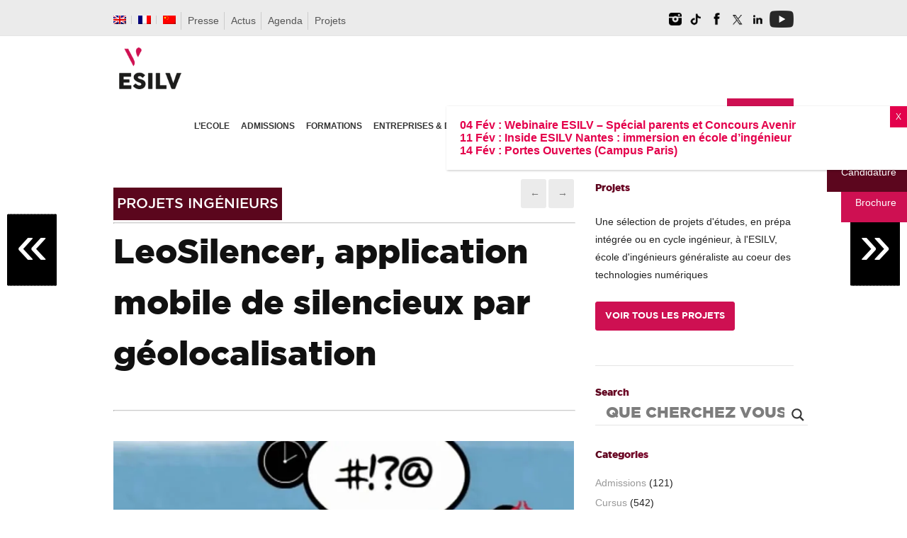

--- FILE ---
content_type: text/html; charset=UTF-8
request_url: https://www.esilv.fr/portfolios/leosilencer-application-mobile-de-silencieux-par-geolocalisation/
body_size: 52880
content:
<!DOCTYPE html>
<html lang="fr-FR" xmlns:og="opengraphprotocol.org/schema/" xmlns:fb="www.facebook.com/2008/fbml">
<head>
<meta charset="UTF-8" /><link rel="preload" href="https://fonts.googleapis.com/css?family=Open+Sans&display=swap">
<link rel="preload" href="https://www.esilv.fr/ecole-ingenieur/wp-content/cache/fvm/min/1768396114-css259b2129a6eeae154c8281cc21551b8484ce2978ac78172686c1be0bdbf79.css" as="style" media="all" />
<link rel="preload" href="https://www.esilv.fr/ecole-ingenieur/wp-content/cache/fvm/min/1768396114-css4bd9f9f4b0db8861d0c8cd47daffb4ff4ecf4ac27c5d54f4ec568f775d1e9.css" as="style" media="all" />
<link rel="preload" href="https://www.esilv.fr/ecole-ingenieur/wp-content/cache/fvm/min/1768396114-css3150995aa5687113111e0acaf7c06fd82c21ecdc8e4dc2d78ecfb509735e4.css" as="style" media="all" />
<link rel="preload" href="https://www.esilv.fr/ecole-ingenieur/wp-content/cache/fvm/min/1768396114-css77414dbaed5244126326dd7c6b9a83962d88143d571a198e8451da6e81678.css" as="style" media="all" />
<link rel="preload" href="https://www.esilv.fr/ecole-ingenieur/wp-content/cache/fvm/min/1768396114-css8e25856a8e55c2318faf8a8456b536b8a63598c4304f2661d827a57274e47.css" as="style" media="all" />
<link rel="preload" href="https://www.esilv.fr/ecole-ingenieur/wp-content/cache/fvm/min/1768396114-css41cad902cab84f2e9c683711fcfb9c866fa0d852717c4740bf5e1647da429.css" as="style" media="all" />
<link rel="preload" href="https://www.esilv.fr/ecole-ingenieur/wp-content/cache/fvm/min/1768396114-cssa2d48311d4896905e3d0e09d726ded412bc53be24d07167e9e569d10cd00a.css" as="style" media="all" />
<link rel="preload" href="https://www.esilv.fr/ecole-ingenieur/wp-content/cache/fvm/min/1768396114-cssc08f96dabd7e023103111ce2ca676b0d2bab47660e6d9894b5e9aaffecd33.css" as="style" media="all" />
<link rel="preload" href="https://www.esilv.fr/ecole-ingenieur/wp-content/cache/fvm/min/1768396114-css0d75ecaaa6e1b4fef04d08b8bbf3caad6c8f8fc6e3bb03007c983e6b8db47.css" as="style" media="all" />
<link rel="preload" href="https://www.esilv.fr/ecole-ingenieur/wp-content/cache/fvm/min/1768396114-cssa9f42e03e0fc578cfcae1c32c582cb7023adfacf689f7c750737cd8171da8.css" as="style" media="all" />
<link rel="preload" href="https://www.esilv.fr/ecole-ingenieur/wp-content/cache/fvm/min/1768396114-cssdf8e5c7c7ec9185733dfe670764f8c340dc04430fed62505ab445e0aec4a4.css" as="style" media="all" />
<link rel="preload" href="https://www.esilv.fr/ecole-ingenieur/wp-content/cache/fvm/min/1768396114-cssc8b2cd8a32549a14eee89a2e02d8dafe8326408b301ed8f20bc085ddddff0.css" as="style" media="all" />
<link rel="preload" href="https://www.esilv.fr/ecole-ingenieur/wp-content/cache/fvm/min/1768396114-css081484b4eafd0413989244c08e220580dd476c44028e3c0d8e64ce099cc0a.css" as="style" media="all" />
<link rel="preload" href="https://www.esilv.fr/ecole-ingenieur/wp-content/cache/fvm/min/1768396114-css5fb0b52f53c3c85ba113c205584e7214a0a6f8ea920d8dec0f2a89d7334f8.css" as="style" media="all" />
<link rel="preload" href="https://www.esilv.fr/ecole-ingenieur/wp-content/cache/fvm/min/1768396114-css4c7dda72849afbda06f88a97e1324f44713c2c1a28e87c7f32fbe9ceff611.css" as="style" media="all" />
<link rel="preload" href="https://www.esilv.fr/ecole-ingenieur/wp-content/cache/fvm/min/1768396114-css9a05ce4259480660388a05e3a8a7aeea93212f868732a73762a58095d6ad2.css" as="style" media="all" />
<link rel="preload" href="https://www.esilv.fr/ecole-ingenieur/wp-content/cache/fvm/min/1768396114-cssf042358c40654d18aef7a5a5cd5077f855b38a17863674c6b44a0171c584f.css" as="style" media="all" />
<link rel="preload" href="https://www.esilv.fr/ecole-ingenieur/wp-content/cache/fvm/min/1768396114-css15b5c71dae5e8ec974d6da2fb3e4e1d3c228c6877fc62dbfcc55ffd8a93b5.css" as="style" media="all" />
<link rel="preload" href="https://www.esilv.fr/ecole-ingenieur/wp-content/cache/fvm/min/1768396114-css9e8715bf4efcd7927bf99cead1374a99014588bcd787f97490f19be32f36d.css" as="style" media="all" />
<link rel="preload" href="https://www.esilv.fr/ecole-ingenieur/wp-content/cache/fvm/min/1768396114-cssc28b850ac340e4cccaf7feff175eabbcf86aa1a2f635bf61b1dc00392ef51.css" as="style" media="all" />
<link rel="preload" href="https://www.esilv.fr/ecole-ingenieur/wp-content/cache/fvm/min/1768396114-css7b85882d9fc317037aa04c5f4dd452989b59ee3813320652d689aa408a61f.css" as="style" media="all" />
<link rel="preload" href="https://www.esilv.fr/ecole-ingenieur/wp-content/cache/fvm/min/1768396114-css52b8554c2cea94f1634a3a61c5ccdfecc36834bc3d60c60807597456ad5ad.css" as="style" media="all" />
<link rel="preload" href="https://www.esilv.fr/ecole-ingenieur/wp-content/cache/fvm/min/1768396114-css3e67bc78b721cb4f100d081ac04826a51752abe9a7a1f5f30ae118f2eb4ca.css" as="style" media="all" />
<link rel="preload" href="https://www.esilv.fr/ecole-ingenieur/wp-content/cache/fvm/min/1768396114-cssb72aa4eb0114b651cfdbcec1f9754be12dee4e91103e7e583b4ad3c215d27.css" as="style" media="all" />
<link rel="preload" href="https://www.esilv.fr/ecole-ingenieur/wp-content/cache/fvm/min/1768396114-csscab7aa48db912cd091cc8c2ae4f19bb89cddf989db18e673f5feff671c850.css" as="style" media="all" />
<link rel="preload" href="https://www.esilv.fr/ecole-ingenieur/wp-content/cache/fvm/min/1768396114-css476a7d9028fca34f2552650d4b5f5bf6fcfacc101f8d4566a54ddbf53eff3.css" as="style" media="all" />
<link rel="preload" href="https://www.esilv.fr/ecole-ingenieur/wp-content/cache/fvm/min/1768396114-csse3008a896706066b576977850841da16de5298880d24c6181253257b219e2.css" as="style" media="all" />
<link rel="preload" href="https://www.esilv.fr/ecole-ingenieur/wp-content/cache/fvm/min/1768396114-css84cc8e115a6fa44bedeaa28ed65cf3fc09e176a85b1a3ab2ef1bee4a4b331.css" as="style" media="all" />
<link rel="preload" href="https://www.esilv.fr/ecole-ingenieur/wp-content/cache/fvm/min/1768396114-css52cc56938c1f4b7ebc0ec0c1367f97f1f8d2abc8c48094835cbe6e7757398.css" as="style" media="all" />
<link rel="preload" href="https://www.esilv.fr/ecole-ingenieur/wp-content/cache/fvm/min/1768396114-css78dd0bad3ab06d7c8f96cb38142e805b0540a87d8a3bb8ddd904a10147737.css" as="style" media="all" />
<link rel="preload" href="https://www.esilv.fr/ecole-ingenieur/wp-content/cache/fvm/min/1768396114-cssf03c36b9b7fcd464f3cb6bc9770aea5d5476c5b71ec5f6fd74c62363c183c.css" as="style" media="all" />
<link rel="preload" href="https://www.esilv.fr/ecole-ingenieur/wp-content/cache/fvm/min/1768396114-css65f08e3632fd763ea840cbf882f489b4ebe30fd175a97d1e378100f237588.css" as="style" media="all" />
<link rel="preload" href="https://www.esilv.fr/ecole-ingenieur/wp-content/cache/fvm/min/1768396114-css7e317b04b32433fd9240657f91212eea8280fa63a3c684ae76145488319fb.css" as="style" media="all" />
<link rel="preload" href="https://www.esilv.fr/ecole-ingenieur/wp-content/cache/fvm/min/1768396114-css01516fa8d494993151b5c5aa673235ff76256fecf3f3599063fc137257506.css" as="style" media="all" />
<link rel="preload" href="https://www.esilv.fr/ecole-ingenieur/wp-content/cache/fvm/min/1768396114-css430acd18722d33bbadae4c21553324c9278ee12d6753ae363ec1b52c38d4f.css" as="style" media="all" />
<link rel="preload" href="https://www.esilv.fr/ecole-ingenieur/wp-content/cache/fvm/min/1768396114-css6bab28543d49a1dc6b16564b74b12223656f7f2ee1895a5214288499caebc.css" as="style" media="all" />
<link rel="preload" href="https://www.esilv.fr/ecole-ingenieur/wp-content/cache/fvm/min/1768396114-css900edb64891704d9ec861465475295a03a5c409278e4a3733d3d63f7bb238.css" as="style" media="all" />
<link rel="preload" href="https://www.esilv.fr/ecole-ingenieur/wp-content/cache/fvm/min/1768396114-cssc3a164911fd1d5332461bd61f1ca5ea13f4953a7d88f615eaa9d68343ccf2.css" as="style" media="all" />
<link rel="preload" href="https://www.esilv.fr/ecole-ingenieur/wp-content/cache/fvm/min/1768396114-cssabaa79ff6b643be79d1fd24a61526729b2b2d8a01aa6fc807a184e3e7089f.css" as="style" media="all" />
<link rel="preload" href="https://www.esilv.fr/ecole-ingenieur/wp-content/cache/fvm/min/1768396114-css3f3e3c66e56dcc7c443070e98e70bf433bc661eca617defa74289dcb54da8.css" as="style" media="all" /><script data-cfasync="false">if(navigator.userAgent.match(/MSIE|Internet Explorer/i)||navigator.userAgent.match(/Trident\/7\..*?rv:11/i)){var href=document.location.href;if(!href.match(/[?&]iebrowser/)){if(href.indexOf("?")==-1){if(href.indexOf("#")==-1){document.location.href=href+"?iebrowser=1"}else{document.location.href=href.replace("#","?iebrowser=1#")}}else{if(href.indexOf("#")==-1){document.location.href=href+"&iebrowser=1"}else{document.location.href=href.replace("#","&iebrowser=1#")}}}}</script>
<script data-cfasync="false">class FVMLoader{constructor(e){this.triggerEvents=e,this.eventOptions={passive:!0},this.userEventListener=this.triggerListener.bind(this),this.delayedScripts={normal:[],async:[],defer:[]},this.allJQueries=[]}_addUserInteractionListener(e){this.triggerEvents.forEach(t=>window.addEventListener(t,e.userEventListener,e.eventOptions))}_removeUserInteractionListener(e){this.triggerEvents.forEach(t=>window.removeEventListener(t,e.userEventListener,e.eventOptions))}triggerListener(){this._removeUserInteractionListener(this),"loading"===document.readyState?document.addEventListener("DOMContentLoaded",this._loadEverythingNow.bind(this)):this._loadEverythingNow()}async _loadEverythingNow(){this._runAllDelayedCSS(),this._delayEventListeners(),this._delayJQueryReady(this),this._handleDocumentWrite(),this._registerAllDelayedScripts(),await this._loadScriptsFromList(this.delayedScripts.normal),await this._loadScriptsFromList(this.delayedScripts.defer),await this._loadScriptsFromList(this.delayedScripts.async),await this._triggerDOMContentLoaded(),await this._triggerWindowLoad(),window.dispatchEvent(new Event("wpr-allScriptsLoaded"))}_registerAllDelayedScripts(){document.querySelectorAll("script[type=fvmdelay]").forEach(e=>{e.hasAttribute("src")?e.hasAttribute("async")&&!1!==e.async?this.delayedScripts.async.push(e):e.hasAttribute("defer")&&!1!==e.defer||"module"===e.getAttribute("data-type")?this.delayedScripts.defer.push(e):this.delayedScripts.normal.push(e):this.delayedScripts.normal.push(e)})}_runAllDelayedCSS(){document.querySelectorAll("link[rel=fvmdelay]").forEach(e=>{e.setAttribute("rel","stylesheet")})}async _transformScript(e){return await this._requestAnimFrame(),new Promise(t=>{const n=document.createElement("script");let r;[...e.attributes].forEach(e=>{let t=e.nodeName;"type"!==t&&("data-type"===t&&(t="type",r=e.nodeValue),n.setAttribute(t,e.nodeValue))}),e.hasAttribute("src")?(n.addEventListener("load",t),n.addEventListener("error",t)):(n.text=e.text,t()),e.parentNode.replaceChild(n,e)})}async _loadScriptsFromList(e){const t=e.shift();return t?(await this._transformScript(t),this._loadScriptsFromList(e)):Promise.resolve()}_delayEventListeners(){let e={};function t(t,n){!function(t){function n(n){return e[t].eventsToRewrite.indexOf(n)>=0?"wpr-"+n:n}e[t]||(e[t]={originalFunctions:{add:t.addEventListener,remove:t.removeEventListener},eventsToRewrite:[]},t.addEventListener=function(){arguments[0]=n(arguments[0]),e[t].originalFunctions.add.apply(t,arguments)},t.removeEventListener=function(){arguments[0]=n(arguments[0]),e[t].originalFunctions.remove.apply(t,arguments)})}(t),e[t].eventsToRewrite.push(n)}function n(e,t){let n=e[t];Object.defineProperty(e,t,{get:()=>n||function(){},set(r){e["wpr"+t]=n=r}})}t(document,"DOMContentLoaded"),t(window,"DOMContentLoaded"),t(window,"load"),t(window,"pageshow"),t(document,"readystatechange"),n(document,"onreadystatechange"),n(window,"onload"),n(window,"onpageshow")}_delayJQueryReady(e){let t=window.jQuery;Object.defineProperty(window,"jQuery",{get:()=>t,set(n){if(n&&n.fn&&!e.allJQueries.includes(n)){n.fn.ready=n.fn.init.prototype.ready=function(t){e.domReadyFired?t.bind(document)(n):document.addEventListener("DOMContentLoaded2",()=>t.bind(document)(n))};const t=n.fn.on;n.fn.on=n.fn.init.prototype.on=function(){if(this[0]===window){function e(e){return e.split(" ").map(e=>"load"===e||0===e.indexOf("load.")?"wpr-jquery-load":e).join(" ")}"string"==typeof arguments[0]||arguments[0]instanceof String?arguments[0]=e(arguments[0]):"object"==typeof arguments[0]&&Object.keys(arguments[0]).forEach(t=>{delete Object.assign(arguments[0],{[e(t)]:arguments[0][t]})[t]})}return t.apply(this,arguments),this},e.allJQueries.push(n)}t=n}})}async _triggerDOMContentLoaded(){this.domReadyFired=!0,await this._requestAnimFrame(),document.dispatchEvent(new Event("DOMContentLoaded2")),await this._requestAnimFrame(),window.dispatchEvent(new Event("DOMContentLoaded2")),await this._requestAnimFrame(),document.dispatchEvent(new Event("wpr-readystatechange")),await this._requestAnimFrame(),document.wpronreadystatechange&&document.wpronreadystatechange()}async _triggerWindowLoad(){await this._requestAnimFrame(),window.dispatchEvent(new Event("wpr-load")),await this._requestAnimFrame(),window.wpronload&&window.wpronload(),await this._requestAnimFrame(),this.allJQueries.forEach(e=>e(window).trigger("wpr-jquery-load")),window.dispatchEvent(new Event("wpr-pageshow")),await this._requestAnimFrame(),window.wpronpageshow&&window.wpronpageshow()}_handleDocumentWrite(){const e=new Map;document.write=document.writeln=function(t){const n=document.currentScript,r=document.createRange(),i=n.parentElement;let a=e.get(n);void 0===a&&(a=n.nextSibling,e.set(n,a));const s=document.createDocumentFragment();r.setStart(s,0),s.appendChild(r.createContextualFragment(t)),i.insertBefore(s,a)}}async _requestAnimFrame(){return new Promise(e=>requestAnimationFrame(e))}static run(){const e=new FVMLoader(["keydown","mousemove","touchmove","touchstart","touchend","wheel"]);e._addUserInteractionListener(e)}}FVMLoader.run();</script><meta http-equiv="X-UA-Compatible" content="IE=edge,chrome=1"><meta name="google-site-verification" content="iwCk39LroCOiqTmlQtYElAvT9AXjDnPwOVyiI2FAAEE" /><meta name="viewport" content="width=device-width, initial-scale=1"><title>LeoSilencer, application mobile de silencieux par géolocalisation | ESILV Ecole d&#039;Ingénieurs Généraliste</title><meta name="apple-mobile-web-app-title" content="ESILV Paris"><meta name="application-name" content="ESILV Paris"><meta name="theme-color" content="#ffffff"><meta name='robots' content='index, follow, max-image-preview:large, max-snippet:-1, max-video-preview:-1' /><meta name="dlm-version" content="5.1.6"><link rel="canonical" href="https://www.esilv.fr/portfolios/leosilencer-application-mobile-de-silencieux-par-geolocalisation/" /><meta property="og:locale" content="fr_FR" /><meta property="og:type" content="article" /><meta property="og:title" content="LeoSilencer, application mobile de silencieux par géolocalisation | ESILV Ecole d&#039;Ingénieurs Généraliste" /><meta property="og:description" content="Projet de l&rsquo;Ingénieur Numérique Généraliste -PING, de première année de cycle ingénieur à l&rsquo;ESILV, saison 2014-2015 Mikko Castro &#8211; Bilale Harouna &#8211; Amine Aboudou Face au désagrément que peut occasionner un portable qui sonne au mauvais endroit et mauvais moment, Léo-Silencer est une application smartphone révolutionnaire. En effet cette application va gérer automatiquement la mise [...]" /><meta property="og:url" content="https://www.esilv.fr/portfolios/leosilencer-application-mobile-de-silencieux-par-geolocalisation/" /><meta property="og:site_name" content="ESILV Ecole d&#039;Ingénieurs Généraliste" /><meta property="article:publisher" content="https://facebook.com/esilvparis" /><meta property="article:modified_time" content="2015-12-07T16:46:27+00:00" /><meta property="og:image" content="https://www.esilv.fr/ecole-ingenieur/wp-content/uploads/2015/12/leosilencer.jpg" /><meta property="og:image:width" content="720" /><meta property="og:image:height" content="421" /><meta property="og:image:type" content="image/jpeg" /><meta name="twitter:card" content="summary_large_image" /><meta name="twitter:site" content="@esilvparis" /><meta name="twitter:label1" content="Durée de lecture estimée" /><meta name="twitter:data1" content="3 minutes" /><script type="application/ld+json" class="yoast-schema-graph">{"@context":"https://schema.org","@graph":[{"@type":"WebPage","@id":"https://www.esilv.fr/portfolios/leosilencer-application-mobile-de-silencieux-par-geolocalisation/","url":"https://www.esilv.fr/portfolios/leosilencer-application-mobile-de-silencieux-par-geolocalisation/","name":"LeoSilencer, application mobile de silencieux par géolocalisation | ESILV Ecole d&#039;Ingénieurs Généraliste","isPartOf":{"@id":"https://www.esilv.fr/#website"},"primaryImageOfPage":{"@id":"https://www.esilv.fr/portfolios/leosilencer-application-mobile-de-silencieux-par-geolocalisation/#primaryimage"},"image":{"@id":"https://www.esilv.fr/portfolios/leosilencer-application-mobile-de-silencieux-par-geolocalisation/#primaryimage"},"thumbnailUrl":"https://www.esilv.fr/ecole-ingenieur/wp-content/uploads/2015/12/leosilencer.jpg","datePublished":"2015-12-07T16:44:48+00:00","dateModified":"2015-12-07T16:46:27+00:00","breadcrumb":{"@id":"https://www.esilv.fr/portfolios/leosilencer-application-mobile-de-silencieux-par-geolocalisation/#breadcrumb"},"inLanguage":"fr-FR","potentialAction":[{"@type":"ReadAction","target":["https://www.esilv.fr/portfolios/leosilencer-application-mobile-de-silencieux-par-geolocalisation/"]}]},{"@type":"ImageObject","inLanguage":"fr-FR","@id":"https://www.esilv.fr/portfolios/leosilencer-application-mobile-de-silencieux-par-geolocalisation/#primaryimage","url":"https://www.esilv.fr/ecole-ingenieur/wp-content/uploads/2015/12/leosilencer.jpg","contentUrl":"https://www.esilv.fr/ecole-ingenieur/wp-content/uploads/2015/12/leosilencer.jpg","width":720,"height":421},{"@type":"BreadcrumbList","@id":"https://www.esilv.fr/portfolios/leosilencer-application-mobile-de-silencieux-par-geolocalisation/#breadcrumb","itemListElement":[{"@type":"ListItem","position":1,"name":"Accueil","item":"https://www.esilv.fr/"},{"@type":"ListItem","position":2,"name":"LeoSilencer, application mobile de silencieux par géolocalisation"}]},{"@type":"WebSite","@id":"https://www.esilv.fr/#website","url":"https://www.esilv.fr/","name":"ESILV École d'ingénieurs Généraliste • Paris | Nantes | Montpellier","description":"Ecole d&#039;ingénieurs généraliste au coeur des technologies numériques","publisher":{"@id":"https://www.esilv.fr/#organization"},"alternateName":"ESILV École d'ingénieurs Généraliste","potentialAction":[{"@type":"SearchAction","target":{"@type":"EntryPoint","urlTemplate":"https://www.esilv.fr/?s={search_term_string}"},"query-input":{"@type":"PropertyValueSpecification","valueRequired":true,"valueName":"search_term_string"}}],"inLanguage":"fr-FR"},{"@type":"Organization","@id":"https://www.esilv.fr/#organization","name":"ESILV","url":"https://www.esilv.fr/","logo":{"@type":"ImageObject","inLanguage":"fr-FR","@id":"https://www.esilv.fr/#/schema/logo/image/","url":"https://www.esilv.fr/ecole-ingenieur/wp-content/uploads/2020/09/logo-esilv-b-150.png","contentUrl":"https://www.esilv.fr/ecole-ingenieur/wp-content/uploads/2020/09/logo-esilv-b-150.png","width":150,"height":150,"caption":"ESILV"},"image":{"@id":"https://www.esilv.fr/#/schema/logo/image/"},"sameAs":["https://facebook.com/esilvparis","https://x.com/esilvparis","https://instagram.com/esilv_paris","https://www.linkedin.com/school/15142508/","https://youtube.com/user/esilvparis","https://fr.wikipedia.org/wiki/École_supérieure_d'ingénieurs_Léonard-de-Vinci"]}]}</script><link rel="alternate" type="application/rss+xml" title="ESILV Ecole d&#039;Ingénieurs Généraliste &raquo; Flux" href="https://www.esilv.fr/feed/" /><link rel="alternate" type="application/rss+xml" title="ESILV Ecole d&#039;Ingénieurs Généraliste &raquo; Flux des commentaires" href="https://www.esilv.fr/comments/feed/" /><meta property="fb:admins" content="YOUR USER ID"/><meta property="og:title" content="LeoSilencer, application mobile de silencieux par géolocalisation"/><meta property="og:type" content="article"/><meta property="og:url" content="https://www.esilv.fr/portfolios/leosilencer-application-mobile-de-silencieux-par-geolocalisation/"/><meta property="og:site_name" content="ESILV"/><meta property="og:image" content="https://www.esilv.fr/ecole-ingenieur/wp-content/uploads/2015/12/leosilencer.jpg"/><meta name="google-site-verification" content="UbXSfA5GxF8s85mFec39ReUEANblC4Ktec_1yJ5xabo" />





<link rel="profile" href="http://gmpg.org/xfn/11" />




<link rel="icon" type="image/png" sizes="16x16" href="/ecole-ingenieur/fav/favicon-16x16.png?v=rMBlpPvq6L">
<link rel="manifest" href="/ecole-ingenieur/fav/site.webmanifest?v=rMBlpPvq6L">
<link rel="mask-icon" href="/ecole-ingenieur/fav/safari-pinned-tab.svg?v=rMBlpPvq6L" color="#ce1052">
<link rel="shortcut icon" href="/ecole-ingenieur/fav/favicon.ico?v=rMBlpPvq6L">





    

    
   


<script>(function(w,d,s,l,i){w[l]=w[l]||[];w[l].push({'gtm.start':
new Date().getTime(),event:'gtm.js'});var f=d.getElementsByTagName(s)[0],
j=d.createElement(s),dl=l!='dataLayer'?'&l='+l:'';j.async=true;j.src=
'https://www.googletagmanager.com/gtm.js?id='+i+dl;f.parentNode.insertBefore(j,f);
})(window,document,'script','dataLayer','GTM-KTMQKSV');</script>




            <script data-no-defer="1" data-ezscrex="false" data-cfasync="false" data-pagespeed-no-defer data-cookieconsent="ignore">
                var ctPublicFunctions = {"_ajax_nonce":"2a97a31565","_rest_nonce":"6dbd8104a9","_ajax_url":"\/ecole-ingenieur\/wp-admin\/admin-ajax.php","_rest_url":"https:\/\/www.esilv.fr\/wp-json\/","data__cookies_type":"native","data__ajax_type":"rest","data__bot_detector_enabled":0,"data__frontend_data_log_enabled":1,"cookiePrefix":"","wprocket_detected":false,"host_url":"www.esilv.fr","text__ee_click_to_select":"Click to select the whole data","text__ee_original_email":"The complete one is","text__ee_got_it":"Got it","text__ee_blocked":"Blocked","text__ee_cannot_connect":"Cannot connect","text__ee_cannot_decode":"Can not decode email. Unknown reason","text__ee_email_decoder":"CleanTalk email decoder","text__ee_wait_for_decoding":"The magic is on the way!","text__ee_decoding_process":"Please wait a few seconds while we decode the contact data."}
            </script>
        
            <script data-no-defer="1" data-ezscrex="false" data-cfasync="false" data-pagespeed-no-defer data-cookieconsent="ignore">
                var ctPublic = {"_ajax_nonce":"2a97a31565","settings__forms__check_internal":"0","settings__forms__check_external":"0","settings__forms__force_protection":0,"settings__forms__search_test":"1","settings__forms__wc_add_to_cart":0,"settings__data__bot_detector_enabled":0,"settings__sfw__anti_crawler":"0","blog_home":"https:\/\/www.esilv.fr\/","pixel__setting":"0","pixel__enabled":false,"pixel__url":null,"data__email_check_before_post":1,"data__email_check_exist_post":0,"data__cookies_type":"native","data__key_is_ok":true,"data__visible_fields_required":true,"wl_brandname":"Anti-Spam by CleanTalk","wl_brandname_short":"CleanTalk","ct_checkjs_key":"67337c441cc43458d4ab40cfa1d7ee851b24880c058242975d22f1d77c1a580b","emailEncoderPassKey":"66a7dff2f68dfee4b88c01d5f5697bb4","bot_detector_forms_excluded":"W10=","advancedCacheExists":true,"varnishCacheExists":false,"wc_ajax_add_to_cart":false}
            </script>
        

<script data-cfasync="false" data-pagespeed-no-defer>
	var gtm4wp_datalayer_name = "dataLayer";
	var dataLayer = dataLayer || [];
	var CookieLawInfo_Accept_Callback = (function() {
		var gtm4wp_original_cli_callback = CookieLawInfo_Accept_Callback;
	
		return function() {
			if ( !window.CLI.consent ) {
				return false;
			}
		
			window.dataLayer = window.dataLayer || [];
			window.dataLayer.push({
				"event": "cookie_consent_update",
				"consent_data": window.CLI.consent
			});
		
			for(var i in window.CLI.consent) {
				window.dataLayer.push({
					"event": "cookie_consent_" + i
				});
			}
	
			if ( "function" == typeof gtm4wp_original_cli_callback ) {
				gtm4wp_original_cli_callback();
			}
		}
	})();
</script>

	
	
	
	
	
	
	
	
	
	
	
	
	
	
	
	
	
	
	
	








<style id='wp-img-auto-sizes-contain-inline-css' type='text/css' media="all">img:is([sizes=auto i],[sizes^="auto," i]){contain-intrinsic-size:3000px 1500px}</style>
<link rel='stylesheet' id='wp-quicklatex-format-css' href='https://www.esilv.fr/ecole-ingenieur/wp-content/cache/fvm/min/1768396114-css259b2129a6eeae154c8281cc21551b8484ce2978ac78172686c1be0bdbf79.css' type='text/css' media='all' />
<link rel='stylesheet' id='jqueryui-css' href='https://www.esilv.fr/ecole-ingenieur/wp-content/cache/fvm/min/1768396114-css4bd9f9f4b0db8861d0c8cd47daffb4ff4ecf4ac27c5d54f4ec568f775d1e9.css' type='text/css' media='all' />
<link rel='stylesheet' id='flexslider-css' href='https://www.esilv.fr/ecole-ingenieur/wp-content/cache/fvm/min/1768396114-css3150995aa5687113111e0acaf7c06fd82c21ecdc8e4dc2d78ecfb509735e4.css' type='text/css' media='all' />
<link rel='stylesheet' id='screen-css' href='https://www.esilv.fr/ecole-ingenieur/wp-content/cache/fvm/min/1768396114-css77414dbaed5244126326dd7c6b9a83962d88143d571a198e8451da6e81678.css' type='text/css' media='all' />
<link rel='stylesheet' id='fancybox-css' href='https://www.esilv.fr/ecole-ingenieur/wp-content/cache/fvm/min/1768396114-css8e25856a8e55c2318faf8a8456b536b8a63598c4304f2661d827a57274e47.css' type='text/css' media='all' />
<link rel='stylesheet' id='fancybox_thumb-css' href='https://www.esilv.fr/ecole-ingenieur/wp-content/cache/fvm/min/1768396114-css41cad902cab84f2e9c683711fcfb9c866fa0d852717c4740bf5e1647da429.css' type='text/css' media='all' />
<link rel='stylesheet' id='mediaelementplayer-css' href='https://www.esilv.fr/ecole-ingenieur/wp-content/cache/fvm/min/1768396114-cssa2d48311d4896905e3d0e09d726ded412bc53be24d07167e9e569d10cd00a.css' type='text/css' media='all' />
<link rel='stylesheet' id='grid-css' href='https://www.esilv.fr/ecole-ingenieur/wp-content/cache/fvm/min/1768396114-cssc08f96dabd7e023103111ce2ca676b0d2bab47660e6d9894b5e9aaffecd33.css' type='text/css' media='all' />
<link rel='stylesheet' id='sbi_styles-css' href='https://www.esilv.fr/ecole-ingenieur/wp-content/cache/fvm/min/1768396114-css0d75ecaaa6e1b4fef04d08b8bbf3caad6c8f8fc6e3bb03007c983e6b8db47.css' type='text/css' media='all' />
<link rel='stylesheet' id='wp-block-library-css' href='https://www.esilv.fr/ecole-ingenieur/wp-content/cache/fvm/min/1768396114-cssa9f42e03e0fc578cfcae1c32c582cb7023adfacf689f7c750737cd8171da8.css' type='text/css' media='all' />
<style id='global-styles-inline-css' type='text/css' media="all">:root{--wp--preset--aspect-ratio--square:1;--wp--preset--aspect-ratio--4-3:4/3;--wp--preset--aspect-ratio--3-4:3/4;--wp--preset--aspect-ratio--3-2:3/2;--wp--preset--aspect-ratio--2-3:2/3;--wp--preset--aspect-ratio--16-9:16/9;--wp--preset--aspect-ratio--9-16:9/16;--wp--preset--color--black:#000000;--wp--preset--color--cyan-bluish-gray:#abb8c3;--wp--preset--color--white:#ffffff;--wp--preset--color--pale-pink:#f78da7;--wp--preset--color--vivid-red:#cf2e2e;--wp--preset--color--luminous-vivid-orange:#ff6900;--wp--preset--color--luminous-vivid-amber:#fcb900;--wp--preset--color--light-green-cyan:#7bdcb5;--wp--preset--color--vivid-green-cyan:#00d084;--wp--preset--color--pale-cyan-blue:#8ed1fc;--wp--preset--color--vivid-cyan-blue:#0693e3;--wp--preset--color--vivid-purple:#9b51e0;--wp--preset--gradient--vivid-cyan-blue-to-vivid-purple:linear-gradient(135deg,rgb(6,147,227) 0%,rgb(155,81,224) 100%);--wp--preset--gradient--light-green-cyan-to-vivid-green-cyan:linear-gradient(135deg,rgb(122,220,180) 0%,rgb(0,208,130) 100%);--wp--preset--gradient--luminous-vivid-amber-to-luminous-vivid-orange:linear-gradient(135deg,rgb(252,185,0) 0%,rgb(255,105,0) 100%);--wp--preset--gradient--luminous-vivid-orange-to-vivid-red:linear-gradient(135deg,rgb(255,105,0) 0%,rgb(207,46,46) 100%);--wp--preset--gradient--very-light-gray-to-cyan-bluish-gray:linear-gradient(135deg,rgb(238,238,238) 0%,rgb(169,184,195) 100%);--wp--preset--gradient--cool-to-warm-spectrum:linear-gradient(135deg,rgb(74,234,220) 0%,rgb(151,120,209) 20%,rgb(207,42,186) 40%,rgb(238,44,130) 60%,rgb(251,105,98) 80%,rgb(254,248,76) 100%);--wp--preset--gradient--blush-light-purple:linear-gradient(135deg,rgb(255,206,236) 0%,rgb(152,150,240) 100%);--wp--preset--gradient--blush-bordeaux:linear-gradient(135deg,rgb(254,205,165) 0%,rgb(254,45,45) 50%,rgb(107,0,62) 100%);--wp--preset--gradient--luminous-dusk:linear-gradient(135deg,rgb(255,203,112) 0%,rgb(199,81,192) 50%,rgb(65,88,208) 100%);--wp--preset--gradient--pale-ocean:linear-gradient(135deg,rgb(255,245,203) 0%,rgb(182,227,212) 50%,rgb(51,167,181) 100%);--wp--preset--gradient--electric-grass:linear-gradient(135deg,rgb(202,248,128) 0%,rgb(113,206,126) 100%);--wp--preset--gradient--midnight:linear-gradient(135deg,rgb(2,3,129) 0%,rgb(40,116,252) 100%);--wp--preset--font-size--small:13px;--wp--preset--font-size--medium:20px;--wp--preset--font-size--large:36px;--wp--preset--font-size--x-large:42px;--wp--preset--spacing--20:0.44rem;--wp--preset--spacing--30:0.67rem;--wp--preset--spacing--40:1rem;--wp--preset--spacing--50:1.5rem;--wp--preset--spacing--60:2.25rem;--wp--preset--spacing--70:3.38rem;--wp--preset--spacing--80:5.06rem;--wp--preset--shadow--natural:6px 6px 9px rgba(0, 0, 0, 0.2);--wp--preset--shadow--deep:12px 12px 50px rgba(0, 0, 0, 0.4);--wp--preset--shadow--sharp:6px 6px 0px rgba(0, 0, 0, 0.2);--wp--preset--shadow--outlined:6px 6px 0px -3px rgb(255, 255, 255), 6px 6px rgb(0, 0, 0);--wp--preset--shadow--crisp:6px 6px 0px rgb(0, 0, 0)}:where(.is-layout-flex){gap:.5em}:where(.is-layout-grid){gap:.5em}body .is-layout-flex{display:flex}.is-layout-flex{flex-wrap:wrap;align-items:center}.is-layout-flex>:is(*,div){margin:0}body .is-layout-grid{display:grid}.is-layout-grid>:is(*,div){margin:0}:where(.wp-block-columns.is-layout-flex){gap:2em}:where(.wp-block-columns.is-layout-grid){gap:2em}:where(.wp-block-post-template.is-layout-flex){gap:1.25em}:where(.wp-block-post-template.is-layout-grid){gap:1.25em}.has-black-color{color:var(--wp--preset--color--black)!important}.has-cyan-bluish-gray-color{color:var(--wp--preset--color--cyan-bluish-gray)!important}.has-white-color{color:var(--wp--preset--color--white)!important}.has-pale-pink-color{color:var(--wp--preset--color--pale-pink)!important}.has-vivid-red-color{color:var(--wp--preset--color--vivid-red)!important}.has-luminous-vivid-orange-color{color:var(--wp--preset--color--luminous-vivid-orange)!important}.has-luminous-vivid-amber-color{color:var(--wp--preset--color--luminous-vivid-amber)!important}.has-light-green-cyan-color{color:var(--wp--preset--color--light-green-cyan)!important}.has-vivid-green-cyan-color{color:var(--wp--preset--color--vivid-green-cyan)!important}.has-pale-cyan-blue-color{color:var(--wp--preset--color--pale-cyan-blue)!important}.has-vivid-cyan-blue-color{color:var(--wp--preset--color--vivid-cyan-blue)!important}.has-vivid-purple-color{color:var(--wp--preset--color--vivid-purple)!important}.has-black-background-color{background-color:var(--wp--preset--color--black)!important}.has-cyan-bluish-gray-background-color{background-color:var(--wp--preset--color--cyan-bluish-gray)!important}.has-white-background-color{background-color:var(--wp--preset--color--white)!important}.has-pale-pink-background-color{background-color:var(--wp--preset--color--pale-pink)!important}.has-vivid-red-background-color{background-color:var(--wp--preset--color--vivid-red)!important}.has-luminous-vivid-orange-background-color{background-color:var(--wp--preset--color--luminous-vivid-orange)!important}.has-luminous-vivid-amber-background-color{background-color:var(--wp--preset--color--luminous-vivid-amber)!important}.has-light-green-cyan-background-color{background-color:var(--wp--preset--color--light-green-cyan)!important}.has-vivid-green-cyan-background-color{background-color:var(--wp--preset--color--vivid-green-cyan)!important}.has-pale-cyan-blue-background-color{background-color:var(--wp--preset--color--pale-cyan-blue)!important}.has-vivid-cyan-blue-background-color{background-color:var(--wp--preset--color--vivid-cyan-blue)!important}.has-vivid-purple-background-color{background-color:var(--wp--preset--color--vivid-purple)!important}.has-black-border-color{border-color:var(--wp--preset--color--black)!important}.has-cyan-bluish-gray-border-color{border-color:var(--wp--preset--color--cyan-bluish-gray)!important}.has-white-border-color{border-color:var(--wp--preset--color--white)!important}.has-pale-pink-border-color{border-color:var(--wp--preset--color--pale-pink)!important}.has-vivid-red-border-color{border-color:var(--wp--preset--color--vivid-red)!important}.has-luminous-vivid-orange-border-color{border-color:var(--wp--preset--color--luminous-vivid-orange)!important}.has-luminous-vivid-amber-border-color{border-color:var(--wp--preset--color--luminous-vivid-amber)!important}.has-light-green-cyan-border-color{border-color:var(--wp--preset--color--light-green-cyan)!important}.has-vivid-green-cyan-border-color{border-color:var(--wp--preset--color--vivid-green-cyan)!important}.has-pale-cyan-blue-border-color{border-color:var(--wp--preset--color--pale-cyan-blue)!important}.has-vivid-cyan-blue-border-color{border-color:var(--wp--preset--color--vivid-cyan-blue)!important}.has-vivid-purple-border-color{border-color:var(--wp--preset--color--vivid-purple)!important}.has-vivid-cyan-blue-to-vivid-purple-gradient-background{background:var(--wp--preset--gradient--vivid-cyan-blue-to-vivid-purple)!important}.has-light-green-cyan-to-vivid-green-cyan-gradient-background{background:var(--wp--preset--gradient--light-green-cyan-to-vivid-green-cyan)!important}.has-luminous-vivid-amber-to-luminous-vivid-orange-gradient-background{background:var(--wp--preset--gradient--luminous-vivid-amber-to-luminous-vivid-orange)!important}.has-luminous-vivid-orange-to-vivid-red-gradient-background{background:var(--wp--preset--gradient--luminous-vivid-orange-to-vivid-red)!important}.has-very-light-gray-to-cyan-bluish-gray-gradient-background{background:var(--wp--preset--gradient--very-light-gray-to-cyan-bluish-gray)!important}.has-cool-to-warm-spectrum-gradient-background{background:var(--wp--preset--gradient--cool-to-warm-spectrum)!important}.has-blush-light-purple-gradient-background{background:var(--wp--preset--gradient--blush-light-purple)!important}.has-blush-bordeaux-gradient-background{background:var(--wp--preset--gradient--blush-bordeaux)!important}.has-luminous-dusk-gradient-background{background:var(--wp--preset--gradient--luminous-dusk)!important}.has-pale-ocean-gradient-background{background:var(--wp--preset--gradient--pale-ocean)!important}.has-electric-grass-gradient-background{background:var(--wp--preset--gradient--electric-grass)!important}.has-midnight-gradient-background{background:var(--wp--preset--gradient--midnight)!important}.has-small-font-size{font-size:var(--wp--preset--font-size--small)!important}.has-medium-font-size{font-size:var(--wp--preset--font-size--medium)!important}.has-large-font-size{font-size:var(--wp--preset--font-size--large)!important}.has-x-large-font-size{font-size:var(--wp--preset--font-size--x-large)!important}</style>

<style id='classic-theme-styles-inline-css' type='text/css' media="all">/*! This file is auto-generated */
.wp-block-button__link{color:#fff;background-color:#32373c;border-radius:9999px;box-shadow:none;text-decoration:none;padding:calc(.667em + 2px) calc(1.333em + 2px);font-size:1.125em}.wp-block-file__button{background:#32373c;color:#fff;text-decoration:none}</style>
<link rel='stylesheet' id='wp-components-css' href='https://www.esilv.fr/ecole-ingenieur/wp-content/cache/fvm/min/1768396114-cssdf8e5c7c7ec9185733dfe670764f8c340dc04430fed62505ab445e0aec4a4.css' type='text/css' media='all' />
<link rel='stylesheet' id='wp-preferences-css' href='https://www.esilv.fr/ecole-ingenieur/wp-content/cache/fvm/min/1768396114-cssc8b2cd8a32549a14eee89a2e02d8dafe8326408b301ed8f20bc085ddddff0.css' type='text/css' media='all' />
<link rel='stylesheet' id='wp-block-editor-css' href='https://www.esilv.fr/ecole-ingenieur/wp-content/cache/fvm/min/1768396114-css081484b4eafd0413989244c08e220580dd476c44028e3c0d8e64ce099cc0a.css' type='text/css' media='all' />
<link rel='stylesheet' id='popup-maker-block-library-style-css' href='https://www.esilv.fr/ecole-ingenieur/wp-content/cache/fvm/min/1768396114-css5fb0b52f53c3c85ba113c205584e7214a0a6f8ea920d8dec0f2a89d7334f8.css' type='text/css' media='all' />
<link rel='stylesheet' id='cleantalk-public-css-css' href='https://www.esilv.fr/ecole-ingenieur/wp-content/cache/fvm/min/1768396114-css4c7dda72849afbda06f88a97e1324f44713c2c1a28e87c7f32fbe9ceff611.css' type='text/css' media='all' />
<link rel='stylesheet' id='cleantalk-email-decoder-css-css' href='https://www.esilv.fr/ecole-ingenieur/wp-content/cache/fvm/min/1768396114-css9a05ce4259480660388a05e3a8a7aeea93212f868732a73762a58095d6ad2.css' type='text/css' media='all' />
<link rel='stylesheet' id='contact-form-7-css' href='https://www.esilv.fr/ecole-ingenieur/wp-content/cache/fvm/min/1768396114-cssf042358c40654d18aef7a5a5cd5077f855b38a17863674c6b44a0171c584f.css' type='text/css' media='all' />
<link rel='stylesheet' id='nbcpf-intlTelInput-style-css' href='https://www.esilv.fr/ecole-ingenieur/wp-content/cache/fvm/min/1768396114-css15b5c71dae5e8ec974d6da2fb3e4e1d3c228c6877fc62dbfcc55ffd8a93b5.css' type='text/css' media='all' />
<link rel='stylesheet' id='nbcpf-countryFlag-style-css' href='https://www.esilv.fr/ecole-ingenieur/wp-content/cache/fvm/min/1768396114-css9e8715bf4efcd7927bf99cead1374a99014588bcd787f97490f19be32f36d.css' type='text/css' media='all' />
<link rel='stylesheet' id='dps-columns-css' href='https://www.esilv.fr/ecole-ingenieur/wp-content/cache/fvm/min/1768396114-cssc28b850ac340e4cccaf7feff175eabbcf86aa1a2f635bf61b1dc00392ef51.css' type='text/css' media='all' />
<link rel='stylesheet' id='default-icon-styles-css' href='https://www.esilv.fr/ecole-ingenieur/wp-content/plugins/svg-vector-icon-plugin/public/../admin/css/wordpress-svg-icon-plugin-style.min.css' type='text/css' media='all' />
<link rel='stylesheet' id='wpml-legacy-dropdown-0-css' href='https://www.esilv.fr/ecole-ingenieur/wp-content/cache/fvm/min/1768396114-css7b85882d9fc317037aa04c5f4dd452989b59ee3813320652d689aa408a61f.css' type='text/css' media='all' />
<style id='wpml-legacy-dropdown-0-inline-css' type='text/css' media="all">.wpml-ls-statics-shortcode_actions{background-color:#eee}.wpml-ls-statics-shortcode_actions,.wpml-ls-statics-shortcode_actions .wpml-ls-sub-menu,.wpml-ls-statics-shortcode_actions a{border-color:#cdcdcd}.wpml-ls-statics-shortcode_actions a,.wpml-ls-statics-shortcode_actions .wpml-ls-sub-menu a,.wpml-ls-statics-shortcode_actions .wpml-ls-sub-menu a:link,.wpml-ls-statics-shortcode_actions li:not(.wpml-ls-current-language) .wpml-ls-link,.wpml-ls-statics-shortcode_actions li:not(.wpml-ls-current-language) .wpml-ls-link:link{color:#444;background-color:#fff}.wpml-ls-statics-shortcode_actions .wpml-ls-sub-menu a:hover,.wpml-ls-statics-shortcode_actions .wpml-ls-sub-menu a:focus,.wpml-ls-statics-shortcode_actions .wpml-ls-sub-menu a:link:hover,.wpml-ls-statics-shortcode_actions .wpml-ls-sub-menu a:link:focus{color:#000;background-color:#eee}.wpml-ls-statics-shortcode_actions .wpml-ls-current-language>a{color:#444;background-color:#fff}.wpml-ls-statics-shortcode_actions .wpml-ls-current-language:hover>a,.wpml-ls-statics-shortcode_actions .wpml-ls-current-language>a:focus{color:#000;background-color:#eee}</style>
<link rel='stylesheet' id='wpml-legacy-horizontal-list-0-css' href='https://www.esilv.fr/ecole-ingenieur/wp-content/cache/fvm/min/1768396114-css52b8554c2cea94f1634a3a61c5ccdfecc36834bc3d60c60807597456ad5ad.css' type='text/css' media='all' />
<style id='wpml-legacy-horizontal-list-0-inline-css' type='text/css' media="all">.wpml-ls-statics-footer{background-color:#050505}.wpml-ls-statics-footer,.wpml-ls-statics-footer .wpml-ls-sub-menu,.wpml-ls-statics-footer a{border-color:#020202}.wpml-ls-statics-footer a,.wpml-ls-statics-footer .wpml-ls-sub-menu a,.wpml-ls-statics-footer .wpml-ls-sub-menu a:link,.wpml-ls-statics-footer li:not(.wpml-ls-current-language) .wpml-ls-link,.wpml-ls-statics-footer li:not(.wpml-ls-current-language) .wpml-ls-link:link{color:#444;background-color:#fff}.wpml-ls-statics-footer .wpml-ls-sub-menu a:hover,.wpml-ls-statics-footer .wpml-ls-sub-menu a:focus,.wpml-ls-statics-footer .wpml-ls-sub-menu a:link:hover,.wpml-ls-statics-footer .wpml-ls-sub-menu a:link:focus{color:#000;background-color:#eee}.wpml-ls-statics-footer .wpml-ls-current-language>a{color:#444;background-color:#fff}.wpml-ls-statics-footer .wpml-ls-current-language:hover>a,.wpml-ls-statics-footer .wpml-ls-current-language>a:focus{color:#000;background-color:#eee}</style>
<link rel='stylesheet' id='wpml-menu-item-0-css' href='https://www.esilv.fr/ecole-ingenieur/wp-content/cache/fvm/min/1768396114-css3e67bc78b721cb4f100d081ac04826a51752abe9a7a1f5f30ae118f2eb4ca.css' type='text/css' media='all' />
<link rel='stylesheet' id='wpdreams-asl-basic-css' href='https://www.esilv.fr/ecole-ingenieur/wp-content/cache/fvm/min/1768396114-cssb72aa4eb0114b651cfdbcec1f9754be12dee4e91103e7e583b4ad3c215d27.css' type='text/css' media='all' />
<style id='wpdreams-asl-basic-inline-css' type='text/css' media="all">div[id*='ajaxsearchlitesettings'].searchsettings .asl_option_inner label{font-size:0px!important;color:rgba(0,0,0,0)}div[id*='ajaxsearchlitesettings'].searchsettings .asl_option_inner label:after{font-size:11px!important;position:absolute;top:0;left:0;z-index:1}.asl_w_container{width:100%;margin:0 0 0 0;min-width:200px}div[id*='ajaxsearchlite'].asl_m{width:100%}div[id*='ajaxsearchliteres'].wpdreams_asl_results div.resdrg span.highlighted{font-weight:700;color:rgba(217,49,43,1);background-color:rgba(238,238,238,1)}div[id*='ajaxsearchliteres'].wpdreams_asl_results .results img.asl_image{width:70px;height:70px;object-fit:cover}div[id*='ajaxsearchlite'].asl_r .results{max-height:none}div[id*='ajaxsearchlite'].asl_r{position:absolute}div.asl_r.asl_w.vertical .results .item::after{display:block;position:absolute;bottom:0;content:'';height:1px;width:100%;background:#D8D8D8}div.asl_r.asl_w.vertical .results .item.asl_last_item::after{display:none}</style>
<link rel='stylesheet' id='wpdreams-asl-instance-css' href='https://www.esilv.fr/ecole-ingenieur/wp-content/cache/fvm/min/1768396114-csscab7aa48db912cd091cc8c2ae4f19bb89cddf989db18e673f5feff671c850.css' type='text/css' media='all' />
<link rel='stylesheet' id='taxopress-frontend-css-css' href='https://www.esilv.fr/ecole-ingenieur/wp-content/cache/fvm/min/1768396114-css476a7d9028fca34f2552650d4b5f5bf6fcfacc101f8d4566a54ddbf53eff3.css' type='text/css' media='all' />
<link rel='stylesheet' id='cookie-law-info-css' href='https://www.esilv.fr/ecole-ingenieur/wp-content/cache/fvm/min/1768396114-csse3008a896706066b576977850841da16de5298880d24c6181253257b219e2.css' type='text/css' media='all' />
<link rel='stylesheet' id='cookie-law-info-gdpr-css' href='https://www.esilv.fr/ecole-ingenieur/wp-content/cache/fvm/min/1768396114-css84cc8e115a6fa44bedeaa28ed65cf3fc09e176a85b1a3ab2ef1bee4a4b331.css' type='text/css' media='all' />
<style id='cookie-law-info-gdpr-inline-css' type='text/css' media="all">.cli-modal-content,.cli-tab-content{background-color:#fff}.cli-privacy-content-text,.cli-modal .cli-modal-dialog,.cli-tab-container p,a.cli-privacy-readmore{color:#000}.cli-tab-header{background-color:#f2f2f2}.cli-tab-header,.cli-tab-header a.cli-nav-link,span.cli-necessary-caption,.cli-switch .cli-slider:after{color:#000}.cli-switch .cli-slider:before{background-color:#fff}.cli-switch input:checked+.cli-slider:before{background-color:#fff}.cli-switch .cli-slider{background-color:#e3e1e8}.cli-switch input:checked+.cli-slider{background-color:#28a745}.cli-modal-close svg{fill:#000}.cli-tab-footer .wt-cli-privacy-accept-all-btn{background-color:#00acad;color:#fff}.cli-tab-footer .wt-cli-privacy-accept-btn{background-color:#00acad;color:#fff}.cli-tab-header a:before{border-right:1px solid #000;border-bottom:1px solid #000}</style>
<link rel='stylesheet' id='wp_single_post_navigation-css' href='https://www.esilv.fr/ecole-ingenieur/wp-content/cache/fvm/min/1768396114-css52cc56938c1f4b7ebc0ec0c1367f97f1f8d2abc8c48094835cbe6e7757398.css' type='text/css' media='all' />
<link rel='stylesheet' id='tablepress-default-css' href='https://www.esilv.fr/ecole-ingenieur/wp-content/cache/fvm/min/1768396114-css78dd0bad3ab06d7c8f96cb38142e805b0540a87d8a3bb8ddd904a10147737.css' type='text/css' media='all' />
<link rel='stylesheet' id='popup-maker-site-css' href='https://www.esilv.fr/ecole-ingenieur/wp-content/cache/fvm/min/1768396114-cssf03c36b9b7fcd464f3cb6bc9770aea5d5476c5b71ec5f6fd74c62363c183c.css' type='text/css' media='all' />
<link rel='stylesheet' id='addtoany-css' href='https://www.esilv.fr/ecole-ingenieur/wp-content/cache/fvm/min/1768396114-css65f08e3632fd763ea840cbf882f489b4ebe30fd175a97d1e378100f237588.css' type='text/css' media='all' />
<link rel='stylesheet' id='ubermenu-css' href='https://www.esilv.fr/ecole-ingenieur/wp-content/cache/fvm/min/1768396114-css7e317b04b32433fd9240657f91212eea8280fa63a3c684ae76145488319fb.css' type='text/css' media='all' />
<link rel='stylesheet' id='ubermenu-minimal-css' href='https://www.esilv.fr/ecole-ingenieur/wp-content/cache/fvm/min/1768396114-css01516fa8d494993151b5c5aa673235ff76256fecf3f3599063fc137257506.css' type='text/css' media='all' />
<link rel='stylesheet' id='ductile-embed-css' href='https://www.esilv.fr/ecole-ingenieur/wp-content/cache/fvm/min/1768396114-css430acd18722d33bbadae4c21553324c9278ee12d6753ae363ec1b52c38d4f.css' type='text/css' media='all' />
<script type="text/javascript" src="https://www.esilv.fr/ecole-ingenieur/wp-includes/js/jquery/jquery.min.js" id="jquery-core-js"></script>
<script type="text/javascript" src="https://www.esilv.fr/ecole-ingenieur/wp-includes/js/jquery/jquery-migrate.min.js" id="jquery-migrate-js"></script>
<script type="text/javascript" src="https://esilv.fr/ecole-ingenieur/wp-content/themes/esilv/js/pauseyt.js" id="pauseyt-js"></script>
<script type="text/javascript" id="addtoany-core-js-before">
/* <![CDATA[ */
window.a2a_config=window.a2a_config||{};a2a_config.callbacks=[];a2a_config.overlays=[];a2a_config.templates={};a2a_localize = {
	Share: "Partager",
	Save: "Enregistrer",
	Subscribe: "S'abonner",
	Email: "E-mail",
	Bookmark: "Marque-page",
	ShowAll: "Montrer tout",
	ShowLess: "Montrer moins",
	FindServices: "Trouver des service(s)",
	FindAnyServiceToAddTo: "Trouver instantan&eacute;ment des services &agrave; ajouter &agrave;",
	PoweredBy: "Propuls&eacute; par",
	ShareViaEmail: "Partager par e-mail",
	SubscribeViaEmail: "S’abonner par e-mail",
	BookmarkInYourBrowser: "Ajouter un signet dans votre navigateur",
	BookmarkInstructions: "Appuyez sur Ctrl+D ou \u2318+D pour mettre cette page en signet",
	AddToYourFavorites: "Ajouter &agrave; vos favoris",
	SendFromWebOrProgram: "Envoyer depuis n’importe quelle adresse e-mail ou logiciel e-mail",
	EmailProgram: "Programme d’e-mail",
	More: "Plus&#8230;",
	ThanksForSharing: "Merci de partager !",
	ThanksForFollowing: "Merci de nous suivre !"
};

a2a_config.icon_color="#313131";

//# sourceURL=addtoany-core-js-before
/* ]]> */
</script>
<script type="text/javascript" defer src="https://static.addtoany.com/menu/page.js" id="addtoany-core-js"></script>
<script type="text/javascript" defer src="https://www.esilv.fr/ecole-ingenieur/wp-content/plugins/add-to-any/addtoany.min.js" id="addtoany-jquery-js"></script>
<script type="text/javascript" src="https://www.esilv.fr/ecole-ingenieur/wp-content/plugins/cleantalk-spam-protect/js/apbct-public-bundle_gathering.min.js" id="apbct-public-bundle_gathering.min-js-js"></script>
<script type="text/javascript" id="tt4b_ajax_script-js-extra">
/* <![CDATA[ */
var tt4b_script_vars = {"pixel_code":"CS6H8CRC77U41Q44H300","currency":"","country":"FR","advanced_matching":""};
//# sourceURL=tt4b_ajax_script-js-extra
/* ]]> */
</script>
<script type="text/javascript" src="https://www.esilv.fr/ecole-ingenieur/wp-content/plugins/tiktok-for-business/admin/js/ajaxSnippet.js" id="tt4b_ajax_script-js"></script>
<script type="text/javascript" id="wpgmza_data-js-extra">
/* <![CDATA[ */
var wpgmza_google_api_status = {"message":"Enqueued","code":"ENQUEUED"};
//# sourceURL=wpgmza_data-js-extra
/* ]]> */
</script>
<script type="text/javascript" src="https://www.esilv.fr/ecole-ingenieur/wp-content/plugins/wp-google-maps/wpgmza_data.js" id="wpgmza_data-js"></script>
<script type="text/javascript" src="https://www.esilv.fr/ecole-ingenieur/wp-content/plugins/sitepress-multilingual-cms/templates/language-switchers/legacy-dropdown/script.min.js" id="wpml-legacy-dropdown-0-js"></script>
<script type="text/javascript" src="https://www.esilv.fr/ecole-ingenieur/wp-content/plugins/simple-tags/assets/frontend/js/frontend.js" id="taxopress-frontend-js-js"></script>
<script type="text/javascript" id="cookie-law-info-js-extra">
/* <![CDATA[ */
var Cli_Data = {"nn_cookie_ids":["_gat","vuid","bcookie","lang","GPS","mautic_device_id","mtc_id","mtc_sid","mautic_session_id","mautic_referer_id","IDE","NID","urlgen","ig_did","csrftoken","mid","__utmzz","__utmzzses","_ga","_gid","_fbp","fr","VISITOR_INFO1_LIVE","YSC","PHPSESSID","JSESSIONID","_calendly_session","apbct_prev_referer","apbct_visible_fields","__utmzz","__utmzzses","_ga","_gid","_dc_gtm_UA-7498610-1","_fbp","apbct_timestamp","apbct_site_landing_ts","apbct_page_hits","apbct_urls","apbct_site_referer"],"non_necessary_cookies":{"necessary":["csrftoken","PHPSESSID","apbct_prev_referer","apbct_visible_fields","apbct_timestamp","apbct_site_landing_ts","apbct_page_hits","apbct_urls","apbct_site_referer"],"functional":["vuid","bcookie","mautic_device_id","urlgen","ig_did","mid","YSC"],"preferences":["lang","_calendly_session"],"analytics":["_gat","GPS","mtc_id","mtc_sid","mautic_session_id","mautic_referer_id","__utmzzses","_ga","_gid","__utmzz","__utmzzses","_gid","_dc_gtm_UA-7498610-1"],"advertisement":["IDE","NID","_fbp","fr","VISITOR_INFO1_LIVE","_fbp"],"non-necessary":["__utmzz"]},"cookielist":{"necessary":{"id":472,"status":true,"priority":0,"title":"Essentiels","strict":true,"default_state":false,"ccpa_optout":false,"loadonstart":true},"functional":{"id":473,"status":true,"priority":0,"title":"Fonctionnels","strict":false,"default_state":true,"ccpa_optout":false,"loadonstart":false},"preferences":{"id":474,"status":true,"priority":0,"title":"Pr\u00e9f\u00e9rences","strict":false,"default_state":true,"ccpa_optout":false,"loadonstart":false},"analytics":{"id":475,"status":true,"priority":0,"title":"Analytics","strict":false,"default_state":true,"ccpa_optout":false,"loadonstart":false},"advertisement":{"id":476,"status":true,"priority":0,"title":"Marketing","strict":false,"default_state":true,"ccpa_optout":false,"loadonstart":false},"non-necessary":{"id":478,"status":true,"priority":0,"title":"Non Necessary","strict":false,"default_state":false,"ccpa_optout":false,"loadonstart":false}},"ajax_url":"https://www.esilv.fr/ecole-ingenieur/wp-admin/admin-ajax.php","current_lang":"fr","security":"3849943d6a","eu_countries":["GB"],"geoIP":"enabled","use_custom_geolocation_api":"","custom_geolocation_api":"https://geoip.cookieyes.com/geoip/checker/result.php","consentVersion":"3","strictlyEnabled":["necessary","obligatoire"],"cookieDomain":"","privacy_length":"250","ccpaEnabled":"","ccpaRegionBased":"","ccpaBarEnabled":"","ccpaType":"gdpr","triggerDomRefresh":"","secure_cookies":""};
var log_object = {"ajax_url":"https://www.esilv.fr/ecole-ingenieur/wp-admin/admin-ajax.php"};
//# sourceURL=cookie-law-info-js-extra
/* ]]> */
</script>
<script type="text/javascript" src="https://www.esilv.fr/ecole-ingenieur/wp-content/plugins/webtoffee-gdpr-cookie-consent/public/js/cookie-law-info-public.js" id="cookie-law-info-js"></script>
<script type="text/javascript" src="https://www.esilv.fr/ecole-ingenieur/wp-content/plugins/wp-quicklatex/js/wp-quicklatex-frontend.js" id="wp-quicklatex-frontend-js"></script>

<style type="text/css" media="all">.feedzy-rss-link-icon:after{content:url(https://www.esilv.fr/ecole-ingenieur/wp-content/plugins/feedzy-rss-feeds/img/external-link.png);margin-left:3px}</style>
		<style id="ubermenu-custom-generated-css" media="all">@media screen and (min-width:768px){.ubermenu{display:block!important}.ubermenu-responsive .ubermenu-item.ubermenu-hide-desktop{display:none!important}.ubermenu-responsive.ubermenu-retractors-responsive .ubermenu-retractor-mobile{display:none}.ubermenu-force-current-submenu .ubermenu-item-level-0.ubermenu-current-menu-item>.ubermenu-submenu-drop,.ubermenu-force-current-submenu .ubermenu-item-level-0.ubermenu-current-menu-ancestor>.ubermenu-submenu-drop{display:block!important;opacity:1!important;visibility:visible!important;margin:0!important;top:auto!important;height:auto;z-index:19}.ubermenu-invert.ubermenu-horizontal .ubermenu-item-level-0>.ubermenu-submenu-drop{top:auto;bottom:100%}.ubermenu-invert.ubermenu-horizontal.ubermenu-sub-indicators .ubermenu-item-level-0.ubermenu-has-submenu-drop>.ubermenu-target>.ubermenu-sub-indicator{transform:rotate(180deg)}.ubermenu-invert.ubermenu-horizontal .ubermenu-submenu .ubermenu-item.ubermenu-active>.ubermenu-submenu-type-flyout{top:auto;bottom:0}.ubermenu-invert.ubermenu-horizontal .ubermenu-item-level-0>.ubermenu-submenu-drop{clip:rect(-5000px,5000px,auto,-5000px)}.ubermenu-invert.ubermenu-vertical .ubermenu-item-level-0>.ubermenu-submenu-drop{right:100%;left:auto}.ubermenu-invert.ubermenu-vertical.ubermenu-sub-indicators .ubermenu-item-level-0.ubermenu-item-has-children>.ubermenu-target>.ubermenu-sub-indicator{right:auto;left:10px;transform:rotate(90deg)}.ubermenu-vertical.ubermenu-invert .ubermenu-item>.ubermenu-submenu-drop{clip:rect(-5000px,5000px,5000px,-5000px)}.ubermenu-vertical.ubermenu-invert.ubermenu-sub-indicators .ubermenu-has-submenu-drop>.ubermenu-target{padding-left:25px}.ubermenu-vertical.ubermenu-invert .ubermenu-item>.ubermenu-target>.ubermenu-sub-indicator{right:auto;left:10px;transform:rotate(90deg)}.ubermenu-vertical.ubermenu-invert .ubermenu-item>.ubermenu-submenu-drop.ubermenu-submenu-type-flyout,.ubermenu-vertical.ubermenu-invert .ubermenu-submenu-type-flyout>.ubermenu-item>.ubermenu-submenu-drop{right:100%;left:auto}.ubermenu-responsive-toggle{display:none}}@media screen and (max-width:767px){.ubermenu-responsive-toggle,.ubermenu-sticky-toggle-wrapper{display:block}.ubermenu-responsive{width:100%;max-height:500px;visibility:visible;overflow:visible;-webkit-transition:max-height 1s ease-in;transition:max-height .3s ease-in}.ubermenu-responsive.ubermenu-items-align-center{text-align:left}.ubermenu-responsive.ubermenu{margin:0}.ubermenu-responsive.ubermenu .ubermenu-nav{display:block}.ubermenu-responsive.ubermenu-responsive-nocollapse,.ubermenu-repsonsive.ubermenu-no-transitions{display:block;max-height:none}.ubermenu-responsive.ubermenu-responsive-collapse{max-height:none;visibility:visible;overflow:visible}.ubermenu-responsive.ubermenu-responsive-collapse{max-height:0;overflow:hidden!important;visibility:hidden}.ubermenu-responsive.ubermenu-in-transition,.ubermenu-responsive.ubermenu-in-transition .ubermenu-nav{overflow:hidden!important;visibility:visible}.ubermenu-responsive.ubermenu-responsive-collapse:not(.ubermenu-in-transition){border-top-width:0;border-bottom-width:0}.ubermenu-responsive.ubermenu-responsive-collapse .ubermenu-item .ubermenu-submenu{display:none}.ubermenu-responsive .ubermenu-item-level-0{width:50%}.ubermenu-responsive.ubermenu-responsive-single-column .ubermenu-item-level-0{float:none;clear:both;width:100%}.ubermenu-responsive .ubermenu-item.ubermenu-item-level-0>.ubermenu-target{border:none;box-shadow:none}.ubermenu-responsive .ubermenu-item.ubermenu-has-submenu-flyout{position:static}.ubermenu-responsive.ubermenu-sub-indicators .ubermenu-submenu-type-flyout .ubermenu-has-submenu-drop>.ubermenu-target>.ubermenu-sub-indicator{transform:rotate(0);right:10px;left:auto}.ubermenu-responsive .ubermenu-nav .ubermenu-item .ubermenu-submenu.ubermenu-submenu-drop{width:100%;min-width:100%;max-width:100%;top:auto;left:0!important}.ubermenu-responsive.ubermenu-has-border .ubermenu-nav .ubermenu-item .ubermenu-submenu.ubermenu-submenu-drop{left:-1px!important}.ubermenu-responsive .ubermenu-submenu.ubermenu-submenu-type-mega>.ubermenu-item.ubermenu-column{min-height:0;border-left:none;float:left;display:block}.ubermenu-responsive .ubermenu-item.ubermenu-active>.ubermenu-submenu.ubermenu-submenu-type-mega{max-height:none;height:auto;overflow:visible}.ubermenu-responsive.ubermenu-transition-slide .ubermenu-item.ubermenu-in-transition>.ubermenu-submenu-drop{max-height:1000px}.ubermenu .ubermenu-submenu-type-flyout .ubermenu-submenu-type-mega{min-height:0}.ubermenu.ubermenu-responsive .ubermenu-column,.ubermenu.ubermenu-responsive .ubermenu-column-auto{min-width:50%}.ubermenu.ubermenu-responsive .ubermenu-autoclear>.ubermenu-column{clear:none}.ubermenu.ubermenu-responsive .ubermenu-column:nth-of-type(2n+1){clear:both}.ubermenu.ubermenu-responsive .ubermenu-submenu-retractor-top:not(.ubermenu-submenu-retractor-top-2) .ubermenu-column:nth-of-type(2n+1){clear:none}.ubermenu.ubermenu-responsive .ubermenu-submenu-retractor-top:not(.ubermenu-submenu-retractor-top-2) .ubermenu-column:nth-of-type(2n+2){clear:both}.ubermenu-responsive-single-column-subs .ubermenu-submenu .ubermenu-item{float:none;clear:both;width:100%;min-width:100%}.ubermenu.ubermenu-responsive .ubermenu-tabs,.ubermenu.ubermenu-responsive .ubermenu-tabs-group,.ubermenu.ubermenu-responsive .ubermenu-tab,.ubermenu.ubermenu-responsive .ubermenu-tab-content-panel{width:100%;min-width:100%;max-width:100%;left:0}.ubermenu.ubermenu-responsive .ubermenu-tabs,.ubermenu.ubermenu-responsive .ubermenu-tab-content-panel{min-height:0!important}.ubermenu.ubermenu-responsive .ubermenu-tabs{z-index:15}.ubermenu.ubermenu-responsive .ubermenu-tab-content-panel{z-index:20}.ubermenu-responsive .ubermenu-tab{position:relative}.ubermenu-responsive .ubermenu-tab.ubermenu-active{position:relative;z-index:20}.ubermenu-responsive .ubermenu-tab>.ubermenu-target{border-width:0 0 1px 0}.ubermenu-responsive.ubermenu-sub-indicators .ubermenu-tabs>.ubermenu-tabs-group>.ubermenu-tab.ubermenu-has-submenu-drop>.ubermenu-target>.ubermenu-sub-indicator{transform:rotate(0);right:10px;left:auto}.ubermenu-responsive .ubermenu-tabs>.ubermenu-tabs-group>.ubermenu-tab>.ubermenu-tab-content-panel{top:auto;border-width:1px}.ubermenu-reponsive .ubermenu-item-level-0>.ubermenu-submenu-type-stack{position:relative}.ubermenu-responsive .ubermenu-submenu-type-stack .ubermenu-column,.ubermenu-responsive .ubermenu-submenu-type-stack .ubermenu-column-auto{width:100%;max-width:100%}.ubermenu-responsive .ubermenu-item-mini{min-width:0;width:auto;float:left;clear:none!important}.ubermenu-responsive .ubermenu-item.ubermenu-item-mini>a.ubermenu-target{padding-left:20px;padding-right:20px}.ubermenu-responsive .ubermenu-item.ubermenu-hide-mobile{display:none!important}.ubermenu-responsive.ubermenu-hide-bkgs .ubermenu-submenu.ubermenu-submenu-bkg-img{background-image:none}.ubermenu.ubermenu-responsive .ubermenu-item-level-0.ubermenu-item-mini{min-width:0;width:auto}.ubermenu-vertical .ubermenu-item.ubermenu-item-level-0{width:100%}.ubermenu-vertical.ubermenu-sub-indicators .ubermenu-item-level-0.ubermenu-item-has-children>.ubermenu-target>.ubermenu-sub-indicator{right:10px;left:auto;transform:rotate(0)}.ubermenu-vertical .ubermenu-item.ubermenu-item-level-0.ubermenu-relative.ubermenu-active>.ubermenu-submenu-drop.ubermenu-submenu-align-vertical_parent_item{top:auto}.ubermenu.ubermenu-responsive .ubermenu-tabs{position:static}.ubermenu:not(.ubermenu-is-mobile):not(.ubermenu-submenu-indicator-closes) .ubermenu-submenu .ubermenu-tab[data-ubermenu-trigger="mouseover"] .ubermenu-tab-content-panel,.ubermenu:not(.ubermenu-is-mobile):not(.ubermenu-submenu-indicator-closes) .ubermenu-submenu .ubermenu-tab[data-ubermenu-trigger="hover_intent"] .ubermenu-tab-content-panel{margin-left:6%;width:94%;min-width:94%}.ubermenu.ubermenu-submenu-indicator-closes .ubermenu-active>.ubermenu-target>.ubermenu-sub-indicator-close{display:block}.ubermenu.ubermenu-submenu-indicator-closes .ubermenu-active>.ubermenu-target>.ubermenu-sub-indicator{display:none}.ubermenu .ubermenu-tabs .ubermenu-tab-content-panel{box-shadow:0 5px 10px rgba(0,0,0,.075)}.ubermenu-responsive-toggle{display:block}}@media screen and (max-width:480px){.ubermenu.ubermenu-responsive .ubermenu-item-level-0{width:100%}.ubermenu.ubermenu-responsive .ubermenu-column,.ubermenu.ubermenu-responsive .ubermenu-column-auto{min-width:100%}.ubermenu .ubermenu-autocolumn:not(:first-child),.ubermenu .ubermenu-autocolumn:not(:first-child) .ubermenu-submenu-type-stack{padding-top:0}.ubermenu .ubermenu-autocolumn:not(:last-child),.ubermenu .ubermenu-autocolumn:not(:last-child) .ubermenu-submenu-type-stack{padding-bottom:0}.ubermenu .ubermenu-autocolumn>.ubermenu-submenu-type-stack>.ubermenu-item-normal:first-child{margin-top:0}}.ubermenu-main .ubermenu-item-level-0>.ubermenu-target{font-size:14px;text-transform:uppercase;border:none;-webkit-box-shadow:inset 1px 0 0 0 rgba(255,255,255,0);-moz-box-shadow:inset 1px 0 0 0 rgba(255,255,255,0);-o-box-shadow:inset 1px 0 0 0 rgba(255,255,255,0);box-shadow:inset 1px 0 0 0 rgba(255,255,255,0);padding-left:8px;padding-right:8px}.ubermenu-main .ubermenu-nav .ubermenu-item.ubermenu-item-level-0>.ubermenu-target{font-weight:700}.ubermenu.ubermenu-main .ubermenu-item-level-0:hover>.ubermenu-target,.ubermenu-main .ubermenu-item-level-0.ubermenu-active>.ubermenu-target{color:#fff;background:#000}.ubermenu-main .ubermenu-item-level-0.ubermenu-current-menu-item>.ubermenu-target,.ubermenu-main .ubermenu-item-level-0.ubermenu-current-menu-parent>.ubermenu-target,.ubermenu-main .ubermenu-item-level-0.ubermenu-current-menu-ancestor>.ubermenu-target{color:#e3014c}.ubermenu-main .ubermenu-item-level-0>.ubermenu-target,.ubermenu-main .ubermenu-item-level-0>.ubermenu-custom-content.ubermenu-custom-content-padded{padding-top:32px;padding-bottom:32px}.ubermenu-main.ubermenu-sub-indicators .ubermenu-item-level-0.ubermenu-has-submenu-drop>.ubermenu-target:not(.ubermenu-noindicator){padding-right:23px}.ubermenu-main.ubermenu-sub-indicators .ubermenu-item-level-0.ubermenu-has-submenu-drop>.ubermenu-target.ubermenu-noindicator{padding-right:8px}.ubermenu-main .ubermenu-submenu .ubermenu-item-header>.ubermenu-target:hover{background-color:#efefef}.ubermenu.ubermenu-main .ubermenu-item-normal>.ubermenu-target:hover,.ubermenu.ubermenu-main .ubermenu-item-normal.ubermenu-active>.ubermenu-target{color:#e3014c}.ubermenu-main .ubermenu-item-normal>.ubermenu-target:hover>.ubermenu-target-text{text-decoration:underline}.ubermenu-main .ubermenu-target>.ubermenu-target-description{font-size:10px}.ubermenu-main .ubermenu-target>.ubermenu-target-description,.ubermenu-main .ubermenu-submenu .ubermenu-target>.ubermenu-target-description{color:#bcbcbc}.ubermenu-responsive-toggle.ubermenu-responsive-toggle-main{background:#fff}.ubermenu .ubermenu-item.ubermenu-item-22911>.ubermenu-target{background:#ce1052;color:#fff}</style>    
    <script type="text/javascript">
        var ajaxurl = 'https://www.esilv.fr/ecole-ingenieur/wp-admin/admin-ajax.php';
    </script>
<style media="all">.wpupg-grid{transition:height 0.8s}</style>


<script data-cfasync="false" data-pagespeed-no-defer type="text/javascript">
	var dataLayer_content = {"pagePostType":"portfolios","pagePostType2":"single-portfolios","pagePostAuthor":"Jonathan Riquier"};
	dataLayer.push( dataLayer_content );
</script>
<script data-cfasync="false" data-pagespeed-no-defer type="text/javascript">
(function(w,d,s,l,i){w[l]=w[l]||[];w[l].push({'gtm.start':
new Date().getTime(),event:'gtm.js'});var f=d.getElementsByTagName(s)[0],
j=d.createElement(s),dl=l!='dataLayer'?'&l='+l:'';j.async=true;j.src=
'//www.googletagmanager.com/gtm.js?id='+i+dl;f.parentNode.insertBefore(j,f);
})(window,document,'script','dataLayer','GTM-KTMQKSV');
</script>


<script type="text/plain" data-cli-class="cli-blocker-script" data-cli-label="Facebook pour Wordpress"  data-cli-script-type="analytics" data-cli-block="true" data-cli-block-if-ccpa-optout="false" data-cli-element-position="head">
!function(f,b,e,v,n,t,s){if(f.fbq)return;n=f.fbq=function(){n.callMethod?
n.callMethod.apply(n,arguments):n.queue.push(arguments)};if(!f._fbq)f._fbq=n;
n.push=n;n.loaded=!0;n.version='2.0';n.queue=[];t=b.createElement(e);t.async=!0;
t.src=v;s=b.getElementsByTagName(e)[0];s.parentNode.insertBefore(t,s)}(window,
document,'script','https://connect.facebook.net/en_US/fbevents.js?v=next');
</script>


      <script type="text/plain" data-cli-class="cli-blocker-script" data-cli-label="Facebook pour Wordpress"  data-cli-script-type="analytics" data-cli-block="true" data-cli-block-if-ccpa-optout="false" data-cli-element-position="head">
        var url = window.location.origin + '?ob=open-bridge';
        fbq('set', 'openbridge', '128174497851333', url);
      </script>
    <script type="text/plain" data-cli-class="cli-blocker-script" data-cli-label="Facebook pour Wordpress"  data-cli-script-type="analytics" data-cli-block="true" data-cli-block-if-ccpa-optout="false" data-cli-element-position="head">fbq('init', '128174497851333', {}, {
    "agent": "wordpress-6.9-3.0.16"
})</script><script type="text/plain" data-cli-class="cli-blocker-script" data-cli-label="Facebook pour Wordpress"  data-cli-script-type="analytics" data-cli-block="true" data-cli-block-if-ccpa-optout="false" data-cli-element-position="head">
    fbq('track', 'PageView', []);
  </script>

<noscript>
<img height="1" width="1" style="display:none" alt="fbpx"
src="https://www.facebook.com/tr?id=128174497851333&ev=PageView&noscript=1" />
</noscript>


<script>function setREVStartSize(e){
			//window.requestAnimationFrame(function() {
				window.RSIW = window.RSIW===undefined ? window.innerWidth : window.RSIW;
				window.RSIH = window.RSIH===undefined ? window.innerHeight : window.RSIH;
				try {
					var pw = document.getElementById(e.c).parentNode.offsetWidth,
						newh;
					pw = pw===0 || isNaN(pw) || (e.l=="fullwidth" || e.layout=="fullwidth") ? window.RSIW : pw;
					e.tabw = e.tabw===undefined ? 0 : parseInt(e.tabw);
					e.thumbw = e.thumbw===undefined ? 0 : parseInt(e.thumbw);
					e.tabh = e.tabh===undefined ? 0 : parseInt(e.tabh);
					e.thumbh = e.thumbh===undefined ? 0 : parseInt(e.thumbh);
					e.tabhide = e.tabhide===undefined ? 0 : parseInt(e.tabhide);
					e.thumbhide = e.thumbhide===undefined ? 0 : parseInt(e.thumbhide);
					e.mh = e.mh===undefined || e.mh=="" || e.mh==="auto" ? 0 : parseInt(e.mh,0);
					if(e.layout==="fullscreen" || e.l==="fullscreen")
						newh = Math.max(e.mh,window.RSIH);
					else{
						e.gw = Array.isArray(e.gw) ? e.gw : [e.gw];
						for (var i in e.rl) if (e.gw[i]===undefined || e.gw[i]===0) e.gw[i] = e.gw[i-1];
						e.gh = e.el===undefined || e.el==="" || (Array.isArray(e.el) && e.el.length==0)? e.gh : e.el;
						e.gh = Array.isArray(e.gh) ? e.gh : [e.gh];
						for (var i in e.rl) if (e.gh[i]===undefined || e.gh[i]===0) e.gh[i] = e.gh[i-1];
											
						var nl = new Array(e.rl.length),
							ix = 0,
							sl;
						e.tabw = e.tabhide>=pw ? 0 : e.tabw;
						e.thumbw = e.thumbhide>=pw ? 0 : e.thumbw;
						e.tabh = e.tabhide>=pw ? 0 : e.tabh;
						e.thumbh = e.thumbhide>=pw ? 0 : e.thumbh;
						for (var i in e.rl) nl[i] = e.rl[i]<window.RSIW ? 0 : e.rl[i];
						sl = nl[0];
						for (var i in nl) if (sl>nl[i] && nl[i]>0) { sl = nl[i]; ix=i;}
						var m = pw>(e.gw[ix]+e.tabw+e.thumbw) ? 1 : (pw-(e.tabw+e.thumbw)) / (e.gw[ix]);
						newh =  (e.gh[ix] * m) + (e.tabh + e.thumbh);
					}
					var el = document.getElementById(e.c);
					if (el!==null && el) el.style.height = newh+"px";
					el = document.getElementById(e.c+"_wrapper");
					if (el!==null && el) {
						el.style.height = newh+"px";
						el.style.display = "block";
					}
				} catch(e){
					console.log("Failure at Presize of Slider:" + e)
				}
			//});
		  };</script>
		<style type="text/css" id="wp-custom-css" media="all">.envato-kit-175-slide .slick-slide-bg.elementor-ken-out,.envato-kit-175-slide .slick-slide-bg.elementor-ken-in{transform:scale(1.2)}.envato-kit-175-slide .slick-slider .slick-track{overflow:visible!important}.envato-kit-175-list-style-light .elementor-icon-list-icon{width:50px!important}.envato-kit-175-list-style-light .elementor-icon-list-icon i{padding:.75em;border-radius:50%;background-color:#F5F7FF}.envato-kit-175-list-style-extra .elementor-icon-list-icon{width:50px!important}.envato-kit-175-list-style-extra .elementor-icon-list-icon i{padding:.75em;border-radius:50%;background-color:#FFB200}.envato-kit-175-list-style-dark .elementor-icon-list-icon{width:50px!important}.envato-kit-175-list-style-dark .elementor-icon-list-icon i{padding:.75em;border-radius:50%;background-color:#3235D8}.envato-kit-175-accordion-style .elementor-accordion .elementor-accordion-item{margin:10px 0;border-radius:20px;box-shadow:0 0 20px 0 rgba(0,0,0,.1)}.envato-kit-175-accordion-style .elementor-accordion .elementor-accordion-item:first-child{margin-top:0}.envato-kit-175-accordion-style .elementor-accordion .elementor-accordion-item .elementor-active{margin-bottom:30px}.envato-kit-175-accordion-style .elementor-accordion .elementor-accordion-item .elementor-tab-title{margin-bottom:0}.envato-kit-175-accordion-style .elementor-accordion .elementor-accordion-item .elementor-tab-title.elementor-active{padding-bottom:0}.envato-kit-175-accordion-style2 .elementor-accordion .elementor-accordion-item{margin:30px 0;border:10px solid #F5F7FF!important;border-radius:20px}.envato-kit-175-accordion-style2 .elementor-accordion .elementor-accordion-item:first-child{margin-top:0}.envato-kit-175-accordion-style2 .elementor-accordion .elementor-accordion-item .elementor-active{margin-bottom:30px}.envato-kit-175-accordion-style2 .elementor-accordion .elementor-accordion-item .elementor-tab-title{margin-bottom:0}.envato-kit-175-accordion-style2 .elementor-accordion .elementor-accordion-item .elementor-tab-title.elementor-active{padding-bottom:0}.envato-kit-175-img-box-style .elementor-image-box-title{margin-top:0}.envato-kit-175-icon-box-style .elementor-icon-box-title{margin:0}.envato-kit-175-price-style .elementor-price-table{text-align:left}.envato-kit-175-price-style .elementor-price-table .elementor-price-table__price{justify-content:start}.envato-kit-175-price-style .elementor-price-table__features-list{text-align:left!important}.envato-kit-175-price-style .elementor-price-table .elementor-price-table__features-list li .elementor-price-table__feature-inner{margin-left:0;margin-right:0}.envato-kit-175-price-style .elementor-price-table__feature-inner i{font-size:1em;font-weight:100;padding:.45em;border-radius:50%;background-color:#f4f4f4;color:#ff4935!important}.envato-kit-175-price-style-extra .elementor-price-table{text-align:left}.envato-kit-175-price-style-extra .elementor-price-table .elementor-price-table__price{justify-content:start}.envato-kit-175-price-style-extra .elementor-price-table__features-list{text-align:left!important}.envato-kit-175-price-style-extra .elementor-price-table .elementor-price-table__features-list li .elementor-price-table__feature-inner{margin-left:0;margin-right:0}.envato-kit-175-price-style-extra .elementor-price-table__feature-inner i{font-size:1em;font-weight:100;padding:.45em;border-radius:50%;background-color:#f4f4f4}.envato-kit-175-row-hover-style .elementor-column-wrap .elementor-heading-title{opacity:0;transition:all .3s ease-in-out}.envato-kit-175-row-hover-style .elementor-column-wrap:hover .elementor-heading-title{opacity:1}</style>
		
	
	

<script>
!function (w, d, t) {
  w.TiktokAnalyticsObject=t;var ttq=w[t]=w[t]||[];ttq.methods=["page","track","identify","instances","debug","on","off","once","ready","alias","group","enableCookie","disableCookie","holdConsent","revokeConsent","grantConsent"],ttq.setAndDefer=function(t,e){t[e]=function(){t.push([e].concat(Array.prototype.slice.call(arguments,0)))}};for(var i=0;i<ttq.methods.length;i++)ttq.setAndDefer(ttq,ttq.methods[i]);ttq.instance=function(t){for(
var e=ttq._i[t]||[],n=0;n<ttq.methods.length;n++)ttq.setAndDefer(e,ttq.methods[n]);return e},ttq.load=function(e,n){var r="https://analytics.tiktok.com/i18n/pixel/events.js",o=n&&n.partner;ttq._i=ttq._i||{},ttq._i[e]=[],ttq._i[e]._u=r,ttq._t=ttq._t||{},ttq._t[e]=+new Date,ttq._o=ttq._o||{},ttq._o[e]=n||{};n=document.createElement("script")
;n.type="text/javascript",n.async=!0,n.src=r+"?sdkid="+e+"&lib="+t;e=document.getElementsByTagName("script")[0];e.parentNode.insertBefore(n,e)};


  ttq.load('CS6H8CRC77U41Q44H300');
  ttq.page();
}(window, document, 'ttq');
</script>
	
	
	
<link rel='stylesheet' id='dlm-frontend-css' href='https://www.esilv.fr/ecole-ingenieur/wp-content/cache/fvm/min/1768396114-css6bab28543d49a1dc6b16564b74b12223656f7f2ee1895a5214288499caebc.css' type='text/css' media='all' />
<link rel='stylesheet' id='rs-plugin-settings-css' href='https://www.esilv.fr/ecole-ingenieur/wp-content/cache/fvm/min/1768396114-css900edb64891704d9ec861465475295a03a5c409278e4a3733d3d63f7bb238.css' type='text/css' media='all' />
<style id='rs-plugin-settings-inline-css' type='text/css' media="all">.tp-caption.rouge1{position:absolute;color:#fff;font-weight:200;font-size:30px;line-height:30px;font-family:'Exo 2';padding:30px 80px 30px 50px;margin:0;border-width:0;border-style:none;background:#B11046 url(https://www.esilv.fr/ecole-ingenieur/wp-content/uploads/2014/03/fleche2.png) bottom right no-repeat;text-transform:uppercase}.tp-caption.rouge11{position:absolute;color:#fff;font-weight:200;font-size:30px;line-height:30px;font-family:'Exo 2';padding:30px 50px;margin:0;border-width:0;border-style:none;background:#B11046;text-transform:uppercase}.tp-caption.rouge2{position:absolute;color:#fff;font-weight:200;font-size:30px;line-height:30px;font-family:'Exo 2';padding:30px 80px 30px 50px;margin:0;border-width:0;border-style:none;background:#5B061D url(https://www.esilv.fr/ecole-ingenieur/wp-content/uploads/2014/03/fleche.png) bottom right no-repeat;text-transform:uppercase}.tp-caption.rouge21{position:absolute;color:#fff;font-weight:200;font-size:30px;line-height:30px;font-family:'Exo 2';padding:30px 50px;margin:0;border-width:0;border-style:none;background:#5B061D;text-transform:uppercase}.tp-caption.big_white{position:absolute;color:#fff;text-shadow:0 2px 5px rgba(0,0,0,.5);;font-weight:300;font-size:30px;line-height:30px;font-family:'Exo 2';padding:0 4px;padding-top:1px;margin:0;border-width:0;border-style:none;text-transform:uppercase}.tp-caption.big_orange{position:absolute;color:#ef3b24;text-shadow:0 2px 5px rgba(0,0,0,.5);;font-weight:500;font-size:30px;line-height:30px;font-family:'Exo 2';padding:0 4px;padding-top:1px;margin:0;border-width:0;border-style:none;background-color:#fff;text-transform:uppercase}.tp-caption.big_black{position:absolute;color:#000;text-shadow:0 2px 5px rgba(0,0,0,.5);;font-weight:500;font-size:70px;line-height:70px;font-family:'Exo 2';padding:0 4px;margin:0;border-width:0;border-style:none;letter-spacing:-2px;text-transform:uppercase}.tp-caption.medium_white{position:absolute;color:#fff;text-shadow:0 2px 5px rgba(0,0,0,.5);;font-weight:500;font-size:90px;line-height:90px;font-family:'Exo 2';padding:2px 4px;margin:0;border-width:0;border-style:none;background-color:#000;white-space:nowrap;letter-spacing:-2px;text-transform:uppercase}.tp-caption.small_text{position:absolute;color:#fff;text-shadow:none;font-weight:700;font-size:14px;line-height:20px;font-family:Arial;margin:0;border-width:0;border-style:none;white-space:nowrap;text-shadow:0 2px 5px rgba(0,0,0,.5)}.tp-caption.medium_text{position:absolute;color:#fff;text-shadow:none;font-weight:400;font-size:20px;line-height:20px;font-family:Georgia,"Times New Roman",Times,serif;margin:0;border-width:0;border-style:none;white-space:nowrap;text-shadow:0 2px 5px rgba(0,0,0,.5);font-style:italic}.tp-caption.medium_text_light{position:absolute;color:#fff;text-shadow:none;font-weight:700;font-size:18px;line-height:20px;font-family:Georgia,"Times New Roman",Times,serif;margin:0;border-width:0;border-style:none;white-space:nowrap;text-shadow:0 2px 5px rgba(0,0,0,.5);font-style:italic}.tp-caption.large_text{position:absolute;color:#fff;text-shadow:none;font-weight:700;font-size:40px;line-height:40px;font-family:Arial;margin:0;border-width:0;border-style:none;white-space:nowrap;text-shadow:0 2px 5px rgba(0,0,0,.5)}.tp-caption.very_large_text{position:absolute;color:#fff;text-shadow:none;font-weight:700;font-size:60px;line-height:60px;font-family:Arial;margin:0;border-width:0;border-style:none;white-space:nowrap;text-shadow:0 2px 5px rgba(0,0,0,.5);letter-spacing:-2px}.tp-caption.very_big_white{position:absolute;color:#fff;text-shadow:0 2px 5px rgba(0,0,0,.5);font-weight:500;font-size:50px;line-height:50px;font-family:'Exo 2';margin:0;border-width:0;border-style:none;white-space:nowrap;padding:0 4px;padding-top:1px;letter-spacing:-1px;text-transform:uppercase}.tp-caption.very_big_black{position:absolute;color:#fff;text-shadow:0 2px 5px rgba(0,0,0,.5);font-weight:500;font-size:70px;line-height:70px;font-family:'Exo 2';margin:0;border-width:0;border-style:none;white-space:nowrap;padding:0 4px;padding-top:1px;letter-spacing:-1px;text-transform:uppercase}.tp-caption.boxshadow{-moz-box-shadow:0 0 20px rgba(0,0,0,.5);-webkit-box-shadow:0 0 20px rgba(0,0,0,.5);box-shadow:0 0 20px rgba(0,0,0,.5)}.tp-caption.black{color:#000;text-shadow:none}.tp-caption.grey_right{color:#999;font-size:19px;text-shadow:none;text-align:right;font-family:'Exo 2'}.tp-caption.noshadow{text-shadow:none}</style>
</head>


<body class="wp-singular portfolios-template-default single single-portfolios postid-6863 wp-theme-esilv">


<noscript><iframe src="https://www.googletagmanager.com/ns.html?id=GTM-KTMQKSV"
height="0" width="0" style="display:none;visibility:hidden"></iframe></noscript>


	
	<div id="wrapper">
			
		<div class="header_bg">	
		
						
			<div id="top_bar">
			    
			    <div class="top_bar_wrapper">
			    	
			    	<div class="top_social">
			    		<ul class="social_wrapper">
			    	    	<li><a title="Youtube" href="https://youtube.com/user/esilvparis"><img src="https://www.esilv.fr/ecole-ingenieur/wp-content/themes/esilv/images/youtube_dark.png" alt=""/></a></li>
			    	    	<li><a title="Linkedin" href="https://www.linkedin.com/school/15142508/"><img src="https://www.esilv.fr/ecole-ingenieur/wp-content/themes/esilv/images/social_dark/linkedin.png" alt=""/></a></li>
			    	    	<li><a title="Twitter" href="https://twitter.com/esilvparis"><img src="https://www.esilv.fr/ecole-ingenieur/wp-content/themes/esilv/images/social_dark/twitter.png" alt=""/></a></li>
			    	    	<li><a title="Facebook" href="https://facebook.com/esilvparis"><img src="https://www.esilv.fr/ecole-ingenieur/wp-content/themes/esilv/images/social_dark/facebook.png" alt=""/></a></li>
                            
                            <li><a title="Tiktok" href="https://www.tiktok.com/@esilv.ingenieurs"><img src="https://www.esilv.fr/ecole-ingenieur/wp-content/themes/esilv/images/social_dark/tiktok.png" alt=""/></a></li>

				        	<li><a title="Instagram" href="https://instagram.com/esilv_paris" target="_blank"><img src="https://www.esilv.fr/ecole-ingenieur/wp-content/themes/esilv/images/social_dark/instagram.png" alt=""/></a></li>
			    	    </ul>
			    	</div>
			    </div>

			    <div class="menu-main-menu-container"><ul id="top_menu" class="nav"><li id="menu-item-wpml-ls-53-en" class="menu-item-language menu-item wpml-ls-slot-53 wpml-ls-item wpml-ls-item-en wpml-ls-menu-item wpml-ls-first-item menu-item-type-wpml_ls_menu_item menu-item-object-wpml_ls_menu_item menu-item-wpml-ls-53-en"><a href="https://www.esilv.fr/en/" title="Passer à Anglais" aria-label="Passer à Anglais" role="menuitem"><img
            class="wpml-ls-flag"
            src="https://www.esilv.fr/ecole-ingenieur/wp-content/plugins/sitepress-multilingual-cms/res/flags/en.png"
            alt="Anglais"
            width=18            height=12    /></a></li>
<li id="menu-item-wpml-ls-53-fr" class="menu-item-language menu-item-language-current menu-item wpml-ls-slot-53 wpml-ls-item wpml-ls-item-fr wpml-ls-current-language wpml-ls-menu-item wpml-ls-last-item menu-item-type-wpml_ls_menu_item menu-item-object-wpml_ls_menu_item menu-item-wpml-ls-53-fr"><a href="https://www.esilv.fr/portfolios/leosilencer-application-mobile-de-silencieux-par-geolocalisation/" role="menuitem"><img
            class="wpml-ls-flag"
            src="https://www.esilv.fr/ecole-ingenieur/wp-content/plugins/sitepress-multilingual-cms/res/flags/fr.png"
            alt="Français"
            width=18            height=12    /></a></li>
<li id="menu-item-29426" class="menu-item menu-item-type-custom menu-item-object-custom menu-item-29426"><a href="https://www.devinci.asia"><img src="https://www.esilv.fr/ecole-ingenieur/wp-content/plugins/sitepress-multilingual-cms/res/flags/zh.png" alt="cn" /></a></li>
<li id="menu-item-13652" class="menu-item menu-item-type-post_type menu-item-object-page menu-item-13652"><a href="https://www.esilv.fr/presse/">Presse</a></li>
<li id="menu-item-8168" class="menu-item menu-item-type-post_type menu-item-object-page menu-item-8168"><a href="https://www.esilv.fr/actus/">Actus</a></li>
<li id="menu-item-8169" class="menu-item menu-item-type-post_type menu-item-object-page menu-item-8169"><a href="https://www.esilv.fr/lecole/agenda/">Agenda</a></li>
<li id="menu-item-3206" class="menu-item menu-item-type-post_type menu-item-object-page menu-item-3206"><a href="https://www.esilv.fr/formations/projets/">Projets</a></li>
</ul></div>			    
			</div>
			
					
			
			<div id="header_wrapper">
				
				
				<div id="menu_wrapper">
				
				    <div class="logo">
				    	
											<a id="custom_logo" href="/"><img src="/ecole-ingenieur/wp-content/uploads/2020/09/logo-esilv-ecole-ingenieur.png" alt="Ecole d'ingénieurs Paris-La Défense" ></a>
									    	
				    	
				    	
				    </div>
				    
				    <img id="mobile_menu" src="https://www.esilv.fr/ecole-ingenieur/wp-content/themes/esilv/images/mobile_menu.png" alt=""/>
				    
				    <div id="menu_border_wrapper">
				
				    	
						                         
                        						
						

<a class="ubermenu-responsive-toggle ubermenu-responsive-toggle-main ubermenu-skin-minimal ubermenu-loc-primary-menu ubermenu-responsive-toggle-content-align-left ubermenu-responsive-toggle-align-full" tabindex="0" data-ubermenu-target="ubermenu-main-2-primary-menu-2"><i class="fas fa-bars" ></i>Menu</a><nav id="ubermenu-main-2-primary-menu-2" class="ubermenu ubermenu-nojs ubermenu-main ubermenu-menu-2 ubermenu-loc-primary-menu ubermenu-responsive ubermenu-responsive-767 ubermenu-responsive-collapse ubermenu-horizontal ubermenu-transition-shift ubermenu-trigger-hover_intent ubermenu-skin-minimal  ubermenu-bar-align-right ubermenu-items-align-auto ubermenu-disable-submenu-scroll ubermenu-retractors-responsive ubermenu-submenu-indicator-closes"><ul id="ubermenu-nav-main-2-primary-menu" class="ubermenu-nav" data-title="head"><li id="menu-item-18" class="ubermenu-item ubermenu-item-type-post_type ubermenu-item-object-page ubermenu-item-has-children ubermenu-item-18 ubermenu-item-level-0 ubermenu-column ubermenu-column-auto ubermenu-has-submenu-drop ubermenu-has-submenu-mega" ><a class="ubermenu-target ubermenu-item-layout-default ubermenu-item-layout-text_only" href="https://www.esilv.fr/lecole/" tabindex="0"><span class="ubermenu-target-title ubermenu-target-text">L’Ecole</span></a><ul  class="ubermenu-submenu ubermenu-submenu-id-18 ubermenu-submenu-type-auto ubermenu-submenu-type-mega ubermenu-submenu-drop ubermenu-submenu-align-full_width ubermenu-autoclear"  ><li id="menu-item-655" class="ubermenu-item ubermenu-item-type-post_type ubermenu-item-object-page ubermenu-item-has-children ubermenu-item-655 ubermenu-item-auto ubermenu-item-header ubermenu-item-level-1 ubermenu-column ubermenu-column-1-4 ubermenu-has-submenu-stack" ><a class="ubermenu-target ubermenu-item-layout-default ubermenu-item-layout-text_only" href="https://www.esilv.fr/lecole/le-mot-du-directeur/"><span class="ubermenu-target-title ubermenu-target-text">Le mot du directeur</span></a><ul  class="ubermenu-submenu ubermenu-submenu-id-655 ubermenu-submenu-type-auto ubermenu-submenu-type-stack"  ><li id="menu-item-983" class="ubermenu-item ubermenu-item-type-post_type ubermenu-item-object-page ubermenu-item-983 ubermenu-item-auto ubermenu-item-normal ubermenu-item-level-2 ubermenu-column ubermenu-column-auto" ><a class="ubermenu-target ubermenu-item-layout-default ubermenu-item-layout-text_only" href="https://www.esilv.fr/lecole/le-titre-dingenieur/"><span class="ubermenu-target-title ubermenu-target-text">Le titre d’ingénieur</span></a></li><li id="menu-item-7012" class="ubermenu-item ubermenu-item-type-custom ubermenu-item-object-custom ubermenu-item-7012 ubermenu-item-auto ubermenu-item-normal ubermenu-item-level-2 ubermenu-column ubermenu-column-auto" ><a class="ubermenu-target ubermenu-item-layout-default ubermenu-item-layout-text_only" href="https://www.esilv.fr/ingenieur/classement"><span class="ubermenu-target-title ubermenu-target-text">L&rsquo;ESILV dans les classements</span></a></li><li id="menu-item-31512" class="ubermenu-item ubermenu-item-type-post_type ubermenu-item-object-page ubermenu-item-31512 ubermenu-item-auto ubermenu-item-normal ubermenu-item-level-2 ubermenu-column ubermenu-column-auto" ><a class="ubermenu-target ubermenu-item-layout-default ubermenu-item-layout-text_only" href="https://www.esilv.fr/lecole/developpement-durable-et-rse/"><span class="ubermenu-target-title ubermenu-target-text">Développement Durable et RSE</span></a></li><li id="menu-item-25038" class="ubermenu-item ubermenu-item-type-post_type ubermenu-item-object-page ubermenu-item-25038 ubermenu-item-auto ubermenu-item-normal ubermenu-item-level-2 ubermenu-column ubermenu-column-auto" ><a class="ubermenu-target ubermenu-item-layout-default ubermenu-item-layout-text_only" href="https://www.esilv.fr/lecole/reseaux/"><span class="ubermenu-target-title ubermenu-target-text">Labels, Accréditations &#038; Réseaux</span></a></li><li id="menu-item-30377" class="ubermenu-item ubermenu-item-type-custom ubermenu-item-object-custom ubermenu-item-30377 ubermenu-item-auto ubermenu-item-normal ubermenu-item-level-2 ubermenu-column ubermenu-column-auto" ><a class="ubermenu-target ubermenu-item-layout-default ubermenu-item-layout-text_only" href="https://www.devinci.fr/le-pole/recrutement/"><span class="ubermenu-target-title ubermenu-target-text">Carrières &#038; Recrutement</span></a></li></ul></li><li id="menu-item-657" class="ubermenu-item ubermenu-item-type-post_type ubermenu-item-object-page ubermenu-item-has-children ubermenu-item-657 ubermenu-item-auto ubermenu-item-header ubermenu-item-level-1 ubermenu-column ubermenu-column-1-4 ubermenu-has-submenu-stack" ><a class="ubermenu-target ubermenu-item-layout-default ubermenu-item-layout-text_only" href="https://www.esilv.fr/lecole/le-projet-pedagogique/"><span class="ubermenu-target-title ubermenu-target-text">Le projet pédagogique</span></a><ul  class="ubermenu-submenu ubermenu-submenu-id-657 ubermenu-submenu-type-auto ubermenu-submenu-type-stack"  ><li id="menu-item-13076" class="ubermenu-item ubermenu-item-type-post_type ubermenu-item-object-page ubermenu-item-13076 ubermenu-item-auto ubermenu-item-normal ubermenu-item-level-2 ubermenu-column ubermenu-column-auto" ><a class="ubermenu-target ubermenu-item-layout-default ubermenu-item-layout-text_only" href="https://www.esilv.fr/lecole/mission-de-lesilv/"><span class="ubermenu-target-title ubermenu-target-text">La mission de l’ESILV</span></a></li><li id="menu-item-7261" class="ubermenu-item ubermenu-item-type-post_type ubermenu-item-object-page ubermenu-item-7261 ubermenu-item-auto ubermenu-item-normal ubermenu-item-level-2 ubermenu-column ubermenu-column-auto" ><a class="ubermenu-target ubermenu-item-layout-default ubermenu-item-layout-text_only" href="https://www.esilv.fr/lecole/la-transversalite/"><span class="ubermenu-target-title ubermenu-target-text">La transversalité</span></a></li><li id="menu-item-656" class="ubermenu-item ubermenu-item-type-post_type ubermenu-item-object-page ubermenu-item-656 ubermenu-item-auto ubermenu-item-normal ubermenu-item-level-2 ubermenu-column ubermenu-column-auto" ><a class="ubermenu-target ubermenu-item-layout-default ubermenu-item-layout-text_only" href="https://www.esilv.fr/lecole/10-bonnes-raisons-dintegrer-lesilv/"><span class="ubermenu-target-title ubermenu-target-text">10 bonnes raisons d’intégrer l’ESILV</span></a></li></ul></li><li id="menu-item-25" class="ubermenu-item ubermenu-item-type-post_type ubermenu-item-object-page ubermenu-item-has-children ubermenu-item-25 ubermenu-item-auto ubermenu-item-header ubermenu-item-level-1 ubermenu-column ubermenu-column-1-4 ubermenu-has-submenu-stack" ><a class="ubermenu-target ubermenu-item-layout-default ubermenu-item-layout-text_only" href="https://www.esilv.fr/lecole/vie-etudiante/"><span class="ubermenu-target-title ubermenu-target-text">Vie étudiante</span></a><ul  class="ubermenu-submenu ubermenu-submenu-id-25 ubermenu-submenu-type-auto ubermenu-submenu-type-stack"  ><li id="menu-item-620" class="ubermenu-item ubermenu-item-type-post_type ubermenu-item-object-page ubermenu-item-620 ubermenu-item-auto ubermenu-item-normal ubermenu-item-level-2 ubermenu-column ubermenu-column-auto" ><a class="ubermenu-target ubermenu-item-layout-default ubermenu-item-layout-text_only" href="https://www.esilv.fr/lecole/vie-etudiante/associations-etudiantes/"><span class="ubermenu-target-title ubermenu-target-text">Associations étudiantes</span></a></li><li id="menu-item-621" class="ubermenu-item ubermenu-item-type-post_type ubermenu-item-object-page ubermenu-item-621 ubermenu-item-auto ubermenu-item-normal ubermenu-item-level-2 ubermenu-column ubermenu-column-auto" ><a class="ubermenu-target ubermenu-item-layout-default ubermenu-item-layout-text_only" href="https://www.esilv.fr/lecole/vie-etudiante/le-campus/"><span class="ubermenu-target-title ubermenu-target-text">Les campus</span></a></li><li id="menu-item-624" class="ubermenu-item ubermenu-item-type-post_type ubermenu-item-object-page ubermenu-item-624 ubermenu-item-auto ubermenu-item-normal ubermenu-item-level-2 ubermenu-column ubermenu-column-auto" ><a class="ubermenu-target ubermenu-item-layout-default ubermenu-item-layout-text_only" href="https://www.esilv.fr/lecole/vie-etudiante/sport/"><span class="ubermenu-target-title ubermenu-target-text">Sport</span></a></li><li id="menu-item-32356" class="ubermenu-item ubermenu-item-type-post_type ubermenu-item-object-page ubermenu-item-32356 ubermenu-item-auto ubermenu-item-normal ubermenu-item-level-2 ubermenu-column ubermenu-column-auto" ><a class="ubermenu-target ubermenu-item-layout-default ubermenu-item-layout-text_only" href="https://www.esilv.fr/lecole/vie-etudiante/sante-prevention-handicap/"><span class="ubermenu-target-title ubermenu-target-text">Santé, prévention &#038; handicap</span></a></li><li id="menu-item-8240" class="ubermenu-item ubermenu-item-type-post_type ubermenu-item-object-page ubermenu-item-8240 ubermenu-item-auto ubermenu-item-normal ubermenu-item-level-2 ubermenu-column ubermenu-column-auto" ><a class="ubermenu-target ubermenu-item-layout-default ubermenu-item-layout-text_only" href="https://www.esilv.fr/admissions/logement/"><span class="ubermenu-target-title ubermenu-target-text">Logement</span></a></li></ul></li><li id="menu-item-8172" class="ubermenu-item ubermenu-item-type-custom ubermenu-item-object-custom ubermenu-item-has-children ubermenu-item-8172 ubermenu-item-auto ubermenu-item-header ubermenu-item-level-1 ubermenu-column ubermenu-column-1-4 ubermenu-has-submenu-stack" ><a class="ubermenu-target ubermenu-item-layout-default ubermenu-item-layout-text_only" href="#"><span class="ubermenu-target-title ubermenu-target-text">Pratique</span></a><ul  class="ubermenu-submenu ubermenu-submenu-id-8172 ubermenu-submenu-type-auto ubermenu-submenu-type-stack"  ><li id="menu-item-7233" class="ubermenu-item ubermenu-item-type-post_type ubermenu-item-object-page ubermenu-item-7233 ubermenu-item-auto ubermenu-item-normal ubermenu-item-level-2 ubermenu-column ubermenu-column-auto" ><a class="ubermenu-target ubermenu-item-layout-default ubermenu-item-layout-text_only" href="https://www.esilv.fr/lecole/agenda/"><span class="ubermenu-target-title ubermenu-target-text">Agenda</span></a></li><li id="menu-item-7234" class="ubermenu-item ubermenu-item-type-post_type ubermenu-item-object-page ubermenu-item-7234 ubermenu-item-auto ubermenu-item-normal ubermenu-item-level-2 ubermenu-column ubermenu-column-auto" ><a class="ubermenu-target ubermenu-item-layout-default ubermenu-item-layout-text_only" href="https://www.esilv.fr/actus/"><span class="ubermenu-target-title ubermenu-target-text">Actus</span></a></li><li id="menu-item-13651" class="ubermenu-item ubermenu-item-type-post_type ubermenu-item-object-page ubermenu-item-13651 ubermenu-item-auto ubermenu-item-normal ubermenu-item-level-2 ubermenu-column ubermenu-column-auto" ><a class="ubermenu-target ubermenu-item-layout-default ubermenu-item-layout-text_only" href="https://www.esilv.fr/presse/"><span class="ubermenu-target-title ubermenu-target-text">Presse</span></a></li><li id="menu-item-8173" class="ubermenu-item ubermenu-item-type-post_type ubermenu-item-object-page ubermenu-item-8173 ubermenu-item-auto ubermenu-item-normal ubermenu-item-level-2 ubermenu-column ubermenu-column-auto" ><a class="ubermenu-target ubermenu-item-layout-default ubermenu-item-layout-text_only" href="https://www.esilv.fr/acces/"><span class="ubermenu-target-title ubermenu-target-text">Accès</span></a></li><li id="menu-item-8174" class="ubermenu-item ubermenu-item-type-post_type ubermenu-item-object-page ubermenu-item-8174 ubermenu-item-auto ubermenu-item-normal ubermenu-item-level-2 ubermenu-column ubermenu-column-auto" ><a class="ubermenu-target ubermenu-item-layout-default ubermenu-item-layout-text_only" href="https://www.esilv.fr/admissions/rencontrez-nous/journees-portes-ouvertes/"><span class="ubermenu-target-title ubermenu-target-text">Journées Portes Ouvertes</span></a></li><li id="menu-item-15174" class="ubermenu-item ubermenu-item-type-post_type ubermenu-item-object-page ubermenu-item-15174 ubermenu-item-auto ubermenu-item-normal ubermenu-item-level-2 ubermenu-column ubermenu-column-auto" ><a class="ubermenu-target ubermenu-item-layout-default ubermenu-item-layout-text_only" href="https://www.esilv.fr/lecole/vae/"><span class="ubermenu-target-title ubermenu-target-text">VAE</span></a></li><li id="menu-item-11277" class="ubermenu-item ubermenu-item-type-post_type ubermenu-item-object-page ubermenu-item-11277 ubermenu-item-auto ubermenu-item-normal ubermenu-item-level-2 ubermenu-column ubermenu-column-auto" ><a class="ubermenu-target ubermenu-item-layout-default ubermenu-item-layout-text_only" href="https://www.esilv.fr/lecole/certification-blockchain-diplomes-esilv/"><span class="ubermenu-target-title ubermenu-target-text">Certification blockchain des diplômes</span></a></li></ul></li><li class="ubermenu-retractor ubermenu-retractor-mobile"><i class="fas fa-times"></i> Close</li></ul></li><li id="menu-item-16" class="ubermenu-item ubermenu-item-type-post_type ubermenu-item-object-page ubermenu-item-has-children ubermenu-item-16 ubermenu-item-level-0 ubermenu-column ubermenu-column-auto ubermenu-has-submenu-drop ubermenu-has-submenu-mega" ><a class="ubermenu-target ubermenu-item-layout-default ubermenu-item-layout-text_only" href="https://www.esilv.fr/admissions/" tabindex="0"><span class="ubermenu-target-title ubermenu-target-text">Admissions</span></a><ul  class="ubermenu-submenu ubermenu-submenu-id-16 ubermenu-submenu-type-auto ubermenu-submenu-type-mega ubermenu-submenu-drop ubermenu-submenu-align-full_width ubermenu-autoclear"  ><li id="menu-item-18370" class="ubermenu-item ubermenu-item-type-custom ubermenu-item-object-custom ubermenu-item-has-children ubermenu-item-18370 ubermenu-item-auto ubermenu-item-header ubermenu-item-level-1 ubermenu-column ubermenu-column-1-3 ubermenu-has-submenu-stack" ><a class="ubermenu-target ubermenu-item-layout-default ubermenu-item-layout-text_only" href="#"><span class="ubermenu-target-title ubermenu-target-text">Procédures</span></a><ul  class="ubermenu-submenu ubermenu-submenu-id-18370 ubermenu-submenu-type-auto ubermenu-submenu-type-stack"  ><li id="menu-item-143" class="ubermenu-item ubermenu-item-type-post_type ubermenu-item-object-page ubermenu-item-143 ubermenu-item-auto ubermenu-item-normal ubermenu-item-level-2 ubermenu-column ubermenu-column-auto" ><a class="ubermenu-target ubermenu-item-layout-default ubermenu-item-layout-text_only" href="https://www.esilv.fr/admissions/concours-avenir/"><span class="ubermenu-target-title ubermenu-target-text">Concours AVENIR BAC</span></a></li><li id="menu-item-141" class="ubermenu-item ubermenu-item-type-post_type ubermenu-item-object-page ubermenu-item-141 ubermenu-item-auto ubermenu-item-normal ubermenu-item-level-2 ubermenu-column ubermenu-column-auto" ><a class="ubermenu-target ubermenu-item-layout-default ubermenu-item-layout-text_only" title="CPGE MP, PC, PSI, PT" href="https://www.esilv.fr/admissions/concours-avenir-prepas/"><span class="ubermenu-target-title ubermenu-target-text">Concours AVENIR PRÉPAS</span></a></li><li id="menu-item-139" class="ubermenu-item ubermenu-item-type-post_type ubermenu-item-object-page ubermenu-item-139 ubermenu-item-auto ubermenu-item-normal ubermenu-item-level-2 ubermenu-column ubermenu-column-auto" ><a class="ubermenu-target ubermenu-item-layout-default ubermenu-item-layout-text_only" title="DUT, ATS, L2, L3, M1" href="https://www.esilv.fr/admissions/concours-avenir-plus/"><span class="ubermenu-target-title ubermenu-target-text">Concours AVENIR PLUS</span></a></li><li id="menu-item-18399" class="ubermenu-item ubermenu-item-type-post_type ubermenu-item-object-page ubermenu-item-18399 ubermenu-item-auto ubermenu-item-normal ubermenu-item-level-2 ubermenu-column ubermenu-column-auto" ><a class="ubermenu-target ubermenu-item-layout-default ubermenu-item-layout-text_only" title="Sur Parcoursup, les formations de Bachelor portées par les écoles d’ingénieur sont référencés dans l’entrée “Formations des écoles d’ingénieur” puis dans la sous-entrée “Bac +3”" href="https://www.esilv.fr/admissions/concours-avenir-bachelors/"><span class="ubermenu-target-title ubermenu-target-text">Concours AVENIR BACHELORS</span></a></li><li id="menu-item-18383" class="ubermenu-item ubermenu-item-type-post_type ubermenu-item-object-page ubermenu-item-18383 ubermenu-item-auto ubermenu-item-normal ubermenu-item-level-2 ubermenu-column ubermenu-column-auto" ><a class="ubermenu-target ubermenu-item-layout-default ubermenu-item-layout-text_only" href="https://www.esilv.fr/admissions/candidats-alternance/"><span class="ubermenu-target-title ubermenu-target-text">Candidats en alternance</span></a></li><li id="menu-item-18382" class="ubermenu-item ubermenu-item-type-post_type ubermenu-item-object-page ubermenu-item-18382 ubermenu-item-auto ubermenu-item-normal ubermenu-item-level-2 ubermenu-column ubermenu-column-auto" ><a class="ubermenu-target ubermenu-item-layout-default ubermenu-item-layout-text_only" href="https://www.esilv.fr/admissions/candidats-etrangers/"><span class="ubermenu-target-title ubermenu-target-text">Candidats étrangers</span></a></li></ul></li><li id="menu-item-199" class="ubermenu-item ubermenu-item-type-post_type ubermenu-item-object-page ubermenu-item-has-children ubermenu-item-199 ubermenu-item-auto ubermenu-item-header ubermenu-item-level-1 ubermenu-column ubermenu-column-1-3 ubermenu-has-submenu-stack" ><a class="ubermenu-target ubermenu-item-layout-default ubermenu-item-layout-text_only" href="https://www.esilv.fr/admissions/rencontrez-nous/"><span class="ubermenu-target-title ubermenu-target-text">Rencontrez-nous</span></a><ul  class="ubermenu-submenu ubermenu-submenu-id-199 ubermenu-submenu-type-auto ubermenu-submenu-type-stack"  ><li id="menu-item-7238" class="ubermenu-item ubermenu-item-type-custom ubermenu-item-object-custom ubermenu-item-7238 ubermenu-item-auto ubermenu-item-normal ubermenu-item-level-2 ubermenu-column ubermenu-column-auto" ><a class="ubermenu-target ubermenu-item-layout-default ubermenu-item-layout-text_only" href="https://www.devinci.fr/evenements/inside-esilv-dans-la-peau-dun-eleve-ingenieur/"><span class="ubermenu-target-title ubermenu-target-text">Inside ESILV Paris</span></a></li><li id="menu-item-30177" class="ubermenu-item ubermenu-item-type-custom ubermenu-item-object-custom ubermenu-item-30177 ubermenu-item-auto ubermenu-item-normal ubermenu-item-level-2 ubermenu-column ubermenu-column-auto" ><a class="ubermenu-target ubermenu-item-layout-default ubermenu-item-layout-text_only" href="https://www.devinci.fr/evenements/inside-esilv-nantes-dans-la-peau-dun-eleve-ingenieur/"><span class="ubermenu-target-title ubermenu-target-text">Inside ESILV Nantes</span></a></li><li id="menu-item-198" class="ubermenu-item ubermenu-item-type-post_type ubermenu-item-object-page ubermenu-item-198 ubermenu-item-auto ubermenu-item-normal ubermenu-item-level-2 ubermenu-column ubermenu-column-auto" ><a class="ubermenu-target ubermenu-item-layout-default ubermenu-item-layout-text_only" href="https://www.esilv.fr/admissions/rencontrez-nous/journees-portes-ouvertes/"><span class="ubermenu-target-title ubermenu-target-text">Journées Portes Ouvertes</span></a></li><li id="menu-item-22338" class="ubermenu-item ubermenu-item-type-custom ubermenu-item-object-custom ubermenu-item-22338 ubermenu-item-auto ubermenu-item-normal ubermenu-item-level-2 ubermenu-column ubermenu-column-auto" ><a class="ubermenu-target ubermenu-item-layout-default ubermenu-item-layout-text_only" href="https://app.livestorm.co/pole-leonard-de-vinci/webinaire-esilv"><span class="ubermenu-target-title ubermenu-target-text">Webinaire</span></a></li><li id="menu-item-196" class="ubermenu-item ubermenu-item-type-post_type ubermenu-item-object-page ubermenu-item-196 ubermenu-item-auto ubermenu-item-normal ubermenu-item-level-2 ubermenu-column ubermenu-column-auto" ><a class="ubermenu-target ubermenu-item-layout-default ubermenu-item-layout-text_only" href="https://www.esilv.fr/admissions/rencontrez-nous/rendez-vous-personnalise/"><span class="ubermenu-target-title ubermenu-target-text">Rendez-vous personnalisé</span></a></li></ul></li><li id="menu-item-5164" class="ubermenu-item ubermenu-item-type-custom ubermenu-item-object-custom ubermenu-item-has-children ubermenu-item-5164 ubermenu-item-auto ubermenu-item-header ubermenu-item-level-1 ubermenu-column ubermenu-column-1-3 ubermenu-has-submenu-stack" ><a class="ubermenu-target ubermenu-item-layout-default ubermenu-item-layout-text_only" href="#"><span class="ubermenu-target-title ubermenu-target-text">Pratique</span></a><ul  class="ubermenu-submenu ubermenu-submenu-id-5164 ubermenu-submenu-type-auto ubermenu-submenu-type-stack"  ><li id="menu-item-23757" class="ubermenu-item ubermenu-item-type-post_type ubermenu-item-object-page ubermenu-item-23757 ubermenu-item-auto ubermenu-item-normal ubermenu-item-level-2 ubermenu-column ubermenu-column-auto" ><a class="ubermenu-target ubermenu-item-layout-default ubermenu-item-layout-text_only" href="https://www.esilv.fr/formations/parcours-sportifs-de-haut-niveau/"><span class="ubermenu-target-title ubermenu-target-text">Parcours Sportifs de Haut Niveau</span></a></li><li id="menu-item-22630" class="ubermenu-item ubermenu-item-type-custom ubermenu-item-object-custom ubermenu-item-22630 ubermenu-item-auto ubermenu-item-normal ubermenu-item-level-2 ubermenu-column ubermenu-column-auto" ><a class="ubermenu-target ubermenu-item-layout-default ubermenu-item-layout-text_only" title="Toutes les réponses à vos questions, pour une orientation réussie !" href="https://www.esilv.fr/ingenieur/orientation/"><span class="ubermenu-target-title ubermenu-target-text">Les études d&rsquo;ingénieur</span></a></li><li id="menu-item-21531" class="ubermenu-item ubermenu-item-type-post_type ubermenu-item-object-post ubermenu-item-21531 ubermenu-item-auto ubermenu-item-normal ubermenu-item-level-2 ubermenu-column ubermenu-column-auto" ><a class="ubermenu-target ubermenu-item-layout-default ubermenu-item-layout-text_only" href="https://www.esilv.fr/les-dates-de-la-rentree-a-lesilv/"><span class="ubermenu-target-title ubermenu-target-text">Dates de rentrée</span></a></li><li id="menu-item-205" class="ubermenu-item ubermenu-item-type-post_type ubermenu-item-object-page ubermenu-item-205 ubermenu-item-auto ubermenu-item-normal ubermenu-item-level-2 ubermenu-column ubermenu-column-auto" ><a class="ubermenu-target ubermenu-item-layout-default ubermenu-item-layout-text_only" href="https://www.esilv.fr/admissions/tarifs-et-financement/"><span class="ubermenu-target-title ubermenu-target-text">Tarifs et financement</span></a></li><li id="menu-item-207" class="ubermenu-item ubermenu-item-type-custom ubermenu-item-object-custom ubermenu-item-207 ubermenu-item-auto ubermenu-item-normal ubermenu-item-level-2 ubermenu-column ubermenu-column-auto" ><a class="ubermenu-target ubermenu-item-layout-default ubermenu-item-layout-text_only" href="https://admissions.leonard-de-vinci.net/ecole/ESILV/"><span class="ubermenu-target-title ubermenu-target-text">Candidature en ligne</span></a></li><li id="menu-item-8239" class="ubermenu-item ubermenu-item-type-post_type ubermenu-item-object-page ubermenu-item-8239 ubermenu-item-auto ubermenu-item-normal ubermenu-item-level-2 ubermenu-column ubermenu-column-auto" ><a class="ubermenu-target ubermenu-item-layout-default ubermenu-item-layout-text_only" href="https://www.esilv.fr/admissions/logement/"><span class="ubermenu-target-title ubermenu-target-text">Logement</span></a></li></ul></li><li class="ubermenu-retractor ubermenu-retractor-mobile"><i class="fas fa-times"></i> Close</li></ul></li><li id="menu-item-17" class="ubermenu-item ubermenu-item-type-post_type ubermenu-item-object-page ubermenu-item-has-children ubermenu-item-17 ubermenu-item-level-0 ubermenu-column ubermenu-column-auto ubermenu-has-submenu-drop ubermenu-has-submenu-mega" ><a class="ubermenu-target ubermenu-item-layout-default ubermenu-item-layout-text_only" href="https://www.esilv.fr/formations/" tabindex="0"><span class="ubermenu-target-title ubermenu-target-text">Formations</span></a><ul  class="ubermenu-submenu ubermenu-submenu-id-17 ubermenu-submenu-type-auto ubermenu-submenu-type-mega ubermenu-submenu-drop ubermenu-submenu-align-full_width ubermenu-autoclear"  ><li id="menu-item-19283" class="ubermenu-item ubermenu-tabs ubermenu-item-19283 ubermenu-item-level-1 ubermenu-column ubermenu-column-full ubermenu-tab-layout-left ubermenu-tabs-show-default ubermenu-tabs-show-current"><ul  class="ubermenu-tabs-group ubermenu-column ubermenu-column-1-4 ubermenu-submenu ubermenu-submenu-id-19283 ubermenu-submenu-type-auto ubermenu-submenu-type-tabs-group"  ><li id="menu-item-262" class="ubermenu-tab ubermenu-item ubermenu-item-type-post_type ubermenu-item-object-page ubermenu-item-has-children ubermenu-item-262 ubermenu-item-auto ubermenu-column ubermenu-column-full ubermenu-has-submenu-drop" data-ubermenu-trigger="mouseover" ><a class="ubermenu-target ubermenu-item-layout-default ubermenu-item-layout-text_only" href="https://www.esilv.fr/formations/prepa-integree/"><span class="ubermenu-target-title ubermenu-target-text">Prépa intégrée (Cursus ingénieur)</span></a><ul  class="ubermenu-tab-content-panel ubermenu-column ubermenu-column-3-4 ubermenu-submenu ubermenu-submenu-id-262 ubermenu-submenu-type-tab-content-panel"  ><li id="menu-item-19287" class="ubermenu-item ubermenu-item-type-post_type ubermenu-item-object-page ubermenu-item-has-children ubermenu-item-19287 ubermenu-item-auto ubermenu-item-header ubermenu-item-level-3 ubermenu-column ubermenu-column-auto ubermenu-has-submenu-stack" ><a class="ubermenu-target ubermenu-item-layout-default ubermenu-item-layout-text_only" href="https://www.esilv.fr/formations/prepa-integree/"><span class="ubermenu-target-title ubermenu-target-text">Programme et philosophie</span></a><ul  class="ubermenu-submenu ubermenu-submenu-id-19287 ubermenu-submenu-type-auto ubermenu-submenu-type-stack"  ><li id="menu-item-19309" class="ubermenu-item ubermenu-item-type-custom ubermenu-item-object-ubermenu-custom ubermenu-item-19309 ubermenu-item-auto ubermenu-item-normal ubermenu-item-level-4 ubermenu-column ubermenu-column-auto" ><div class="ubermenu-content-block ubermenu-custom-content ubermenu-custom-content-padded">Une prépa intégrée équilibrée entre sciences et technologies, en deux ans</div></li></ul></li><li id="menu-item-19288" class="ubermenu-item ubermenu-item-type-post_type ubermenu-item-object-page ubermenu-item-has-children ubermenu-item-19288 ubermenu-item-auto ubermenu-item-header ubermenu-item-level-3 ubermenu-column ubermenu-column-auto ubermenu-has-submenu-stack" ><a class="ubermenu-target ubermenu-item-layout-default ubermenu-item-layout-text_only" href="https://www.esilv.fr/admissions/concours-avenir/"><span class="ubermenu-target-title ubermenu-target-text">Concours AVENIR BAC</span></a><ul  class="ubermenu-submenu ubermenu-submenu-id-19288 ubermenu-submenu-type-auto ubermenu-submenu-type-stack"  ><li id="menu-item-19308" class="ubermenu-item ubermenu-item-type-custom ubermenu-item-object-ubermenu-custom ubermenu-item-19308 ubermenu-item-auto ubermenu-item-normal ubermenu-item-level-4 ubermenu-column ubermenu-column-auto" ><div class="ubermenu-content-block ubermenu-custom-content ubermenu-custom-content-padded">Admission en prépa intégrée, procédure Parcoursup</div></li></ul></li><li id="menu-item-19285" class="ubermenu-item ubermenu-item-type-post_type ubermenu-item-object-page ubermenu-item-has-children ubermenu-item-19285 ubermenu-item-auto ubermenu-item-header ubermenu-item-level-3 ubermenu-column ubermenu-column-auto ubermenu-has-submenu-stack" ><a class="ubermenu-target ubermenu-item-layout-default ubermenu-item-layout-text_only" href="https://www.esilv.fr/formations/projets/projet-dimagination-et-dexploration-1/"><span class="ubermenu-target-title ubermenu-target-text">PIX1 &#8211; Projet d&rsquo;Imagination et d&rsquo;Exploration 1</span></a><ul  class="ubermenu-submenu ubermenu-submenu-id-19285 ubermenu-submenu-type-auto ubermenu-submenu-type-stack"  ><li id="menu-item-19307" class="ubermenu-item ubermenu-item-type-custom ubermenu-item-object-ubermenu-custom ubermenu-item-19307 ubermenu-item-auto ubermenu-item-normal ubermenu-item-level-4 ubermenu-column ubermenu-column-auto" ><div class="ubermenu-content-block ubermenu-custom-content ubermenu-custom-content-padded">En 1ère année, construire un objet selon un cahier des charges précis</div></li></ul></li><li id="menu-item-19286" class="ubermenu-item ubermenu-item-type-post_type ubermenu-item-object-page ubermenu-item-has-children ubermenu-item-19286 ubermenu-item-auto ubermenu-item-header ubermenu-item-level-3 ubermenu-column ubermenu-column-auto ubermenu-has-submenu-stack" ><a class="ubermenu-target ubermenu-item-layout-default ubermenu-item-layout-text_only" href="https://www.esilv.fr/formations/projets/projet-dimagination-et-dexploration-2/"><span class="ubermenu-target-title ubermenu-target-text">PIX2 &#8211; Projet d&rsquo;Imagination et d&rsquo;Exploration 2</span></a><ul  class="ubermenu-submenu ubermenu-submenu-id-19286 ubermenu-submenu-type-auto ubermenu-submenu-type-stack"  ><li id="menu-item-19306" class="ubermenu-item ubermenu-item-type-custom ubermenu-item-object-ubermenu-custom ubermenu-item-19306 ubermenu-item-auto ubermenu-item-normal ubermenu-item-level-4 ubermenu-column ubermenu-column-auto" ><div class="ubermenu-content-block ubermenu-custom-content ubermenu-custom-content-padded">En 2e année, concevoir et réaliser un produit innovant</div></li></ul></li><li class="ubermenu-retractor ubermenu-retractor-mobile"><i class="fas fa-times"></i> Close</li></ul></li><li id="menu-item-294" class="ubermenu-tab ubermenu-item ubermenu-item-type-post_type ubermenu-item-object-page ubermenu-item-has-children ubermenu-item-294 ubermenu-item-auto ubermenu-column ubermenu-column-full ubermenu-has-submenu-drop" data-ubermenu-trigger="mouseover" ><a class="ubermenu-target ubermenu-item-layout-default ubermenu-item-layout-text_only" href="https://www.esilv.fr/formations/cycle-ingenieur/"><span class="ubermenu-target-title ubermenu-target-text">Cycle ingénieur</span></a><ul  class="ubermenu-tab-content-panel ubermenu-column ubermenu-column-3-4 ubermenu-submenu ubermenu-submenu-id-294 ubermenu-submenu-type-tab-content-panel"  ><li id="menu-item-434" class="ubermenu-item ubermenu-item-type-post_type ubermenu-item-object-page ubermenu-item-has-children ubermenu-item-434 ubermenu-item-auto ubermenu-item-header ubermenu-item-level-3 ubermenu-column ubermenu-column-auto ubermenu-has-submenu-stack" ><a class="ubermenu-target ubermenu-item-layout-default ubermenu-item-layout-text_only" href="https://www.esilv.fr/formations/cycle-ingenieur/majeures/"><span class="ubermenu-target-title ubermenu-target-text">Majeures du cursus ingénieur</span></a><ul  class="ubermenu-submenu ubermenu-submenu-id-434 ubermenu-submenu-type-auto ubermenu-submenu-type-stack"  ><li id="menu-item-435" class="ubermenu-item ubermenu-item-type-post_type ubermenu-item-object-page ubermenu-item-435 ubermenu-item-auto ubermenu-item-normal ubermenu-item-level-4 ubermenu-column ubermenu-column-auto" ><a class="ubermenu-target ubermenu-item-layout-default ubermenu-item-layout-text_only" href="https://www.esilv.fr/formations/cycle-ingenieur/majeures/objets-connectes-et-cybersecurite/"><span class="ubermenu-target-title ubermenu-target-text">Objets connectés &#038; cybersécurité</span></a></li><li id="menu-item-18442" class="ubermenu-item ubermenu-item-type-post_type ubermenu-item-object-page ubermenu-item-18442 ubermenu-item-auto ubermenu-item-normal ubermenu-item-level-4 ubermenu-column ubermenu-column-auto" ><a class="ubermenu-target ubermenu-item-layout-default ubermenu-item-layout-text_only" href="https://www.esilv.fr/formations/cycle-ingenieur/majeures/data-et-intelligence-artificielle/"><span class="ubermenu-target-title ubermenu-target-text">Data et intelligence artificielle</span></a></li><li id="menu-item-506" class="ubermenu-item ubermenu-item-type-post_type ubermenu-item-object-page ubermenu-item-506 ubermenu-item-auto ubermenu-item-normal ubermenu-item-level-4 ubermenu-column ubermenu-column-auto" ><a class="ubermenu-target ubermenu-item-layout-default ubermenu-item-layout-text_only" href="https://www.esilv.fr/formations/cycle-ingenieur/majeures/ingenierie-financiere/"><span class="ubermenu-target-title ubermenu-target-text">Ingénierie financière</span></a></li><li id="menu-item-26609" class="ubermenu-item ubermenu-item-type-post_type ubermenu-item-object-page ubermenu-item-26609 ubermenu-item-auto ubermenu-item-normal ubermenu-item-level-4 ubermenu-column ubermenu-column-auto" ><a class="ubermenu-target ubermenu-item-layout-default ubermenu-item-layout-text_only" href="https://www.esilv.fr/formations/cycle-ingenieur/majeures/cybersecurite-cloud-computing/"><span class="ubermenu-target-title ubermenu-target-text">Cloud computing &#038; cybersécurité</span></a></li><li id="menu-item-18444" class="ubermenu-item ubermenu-item-type-post_type ubermenu-item-object-page ubermenu-item-18444 ubermenu-item-auto ubermenu-item-normal ubermenu-item-level-4 ubermenu-column ubermenu-column-auto" ><a class="ubermenu-target ubermenu-item-layout-default ubermenu-item-layout-text_only" href="https://www.esilv.fr/formations/cycle-ingenieur/majeures/actuariat/"><span class="ubermenu-target-title ubermenu-target-text">Actuariat</span></a></li><li id="menu-item-18443" class="ubermenu-item ubermenu-item-type-post_type ubermenu-item-object-page ubermenu-item-18443 ubermenu-item-auto ubermenu-item-normal ubermenu-item-level-4 ubermenu-column ubermenu-column-auto" ><a class="ubermenu-target ubermenu-item-layout-default ubermenu-item-layout-text_only" href="https://www.esilv.fr/formations/cycle-ingenieur/majeures/fintech/"><span class="ubermenu-target-title ubermenu-target-text">Fintech</span></a></li><li id="menu-item-511" class="ubermenu-item ubermenu-item-type-post_type ubermenu-item-object-page ubermenu-item-511 ubermenu-item-auto ubermenu-item-normal ubermenu-item-level-4 ubermenu-column ubermenu-column-auto" ><a class="ubermenu-target ubermenu-item-layout-default ubermenu-item-layout-text_only" href="https://www.esilv.fr/formations/cycle-ingenieur/majeures/modelisation-et-mecanique-numerique/"><span class="ubermenu-target-title ubermenu-target-text">Modélisation et mécanique numérique</span></a></li><li id="menu-item-18458" class="ubermenu-item ubermenu-item-type-post_type ubermenu-item-object-page ubermenu-item-18458 ubermenu-item-auto ubermenu-item-normal ubermenu-item-level-4 ubermenu-column ubermenu-column-auto" ><a class="ubermenu-target ubermenu-item-layout-default ubermenu-item-layout-text_only" href="https://www.esilv.fr/formations/cycle-ingenieur/majeures/industrie-et-robotique/"><span class="ubermenu-target-title ubermenu-target-text">Industrie et robotique</span></a></li><li id="menu-item-23697" class="ubermenu-item ubermenu-item-type-post_type ubermenu-item-object-page ubermenu-item-23697 ubermenu-item-auto ubermenu-item-normal ubermenu-item-level-4 ubermenu-column ubermenu-column-auto" ><a class="ubermenu-target ubermenu-item-layout-default ubermenu-item-layout-text_only" href="https://www.esilv.fr/formations/cycle-ingenieur/majeures/creative-technology/"><span class="ubermenu-target-title ubermenu-target-text">Creative Technology</span></a></li><li id="menu-item-519" class="ubermenu-item ubermenu-item-type-post_type ubermenu-item-object-page ubermenu-item-519 ubermenu-item-auto ubermenu-item-normal ubermenu-item-level-4 ubermenu-column ubermenu-column-auto" ><a class="ubermenu-target ubermenu-item-layout-default ubermenu-item-layout-text_only" href="https://www.esilv.fr/formations/cycle-ingenieur/majeures/energie-et-villes-durable/"><span class="ubermenu-target-title ubermenu-target-text">Énergie et villes durables</span></a></li><li id="menu-item-18457" class="ubermenu-item ubermenu-item-type-post_type ubermenu-item-object-page ubermenu-item-18457 ubermenu-item-auto ubermenu-item-normal ubermenu-item-level-4 ubermenu-column ubermenu-column-auto" ><a class="ubermenu-target ubermenu-item-layout-default ubermenu-item-layout-text_only" href="https://www.esilv.fr/formations/cycle-ingenieur/majeures/medtech-sante/"><span class="ubermenu-target-title ubermenu-target-text">MedTech &#038; Santé</span></a></li><li id="menu-item-36110" class="ubermenu-item ubermenu-item-type-post_type ubermenu-item-object-page ubermenu-item-36110 ubermenu-item-auto ubermenu-item-normal ubermenu-item-level-4 ubermenu-column ubermenu-column-auto" ><a class="ubermenu-target ubermenu-item-layout-default ubermenu-item-layout-text_only" href="https://www.esilv.fr/formations/cycle-ingenieur/majeures/ingenierie-logicielle-ia/"><span class="ubermenu-target-title ubermenu-target-text">Ingénierie logicielle &#038; IA</span></a></li><li id="menu-item-36111" class="ubermenu-item ubermenu-item-type-post_type ubermenu-item-object-page ubermenu-item-36111 ubermenu-item-auto ubermenu-item-normal ubermenu-item-level-4 ubermenu-column ubermenu-column-auto" ><a class="ubermenu-target ubermenu-item-layout-default ubermenu-item-layout-text_only" href="https://www.esilv.fr/formations/cycle-ingenieur/majeures/conception-mecanique-et-industrie-durable/"><span class="ubermenu-target-title ubermenu-target-text">Conception mécanique et Industrie durable</span></a></li><li id="menu-item-36112" class="ubermenu-item ubermenu-item-type-post_type ubermenu-item-object-page ubermenu-item-36112 ubermenu-item-auto ubermenu-item-normal ubermenu-item-level-4 ubermenu-column ubermenu-column-auto" ><a class="ubermenu-target ubermenu-item-layout-default ubermenu-item-layout-text_only" href="https://www.esilv.fr/formations/cycle-ingenieur/majeures/eco-innovation/"><span class="ubermenu-target-title ubermenu-target-text">Éco-innovation</span></a></li><li id="menu-item-39903" class="ubermenu-item ubermenu-item-type-post_type ubermenu-item-object-page ubermenu-item-39903 ubermenu-item-auto ubermenu-item-normal ubermenu-item-level-4 ubermenu-column ubermenu-column-auto" ><a class="ubermenu-target ubermenu-item-layout-default ubermenu-item-layout-text_only" href="https://www.esilv.fr/formations/cycle-ingenieur/majeures/aerospatial-et-defense/"><span class="ubermenu-target-title ubermenu-target-text">Aérospatial et Défense</span></a></li></ul></li><li id="menu-item-19294" class="ubermenu-item ubermenu-item-type-post_type ubermenu-item-object-page ubermenu-item-has-children ubermenu-item-19294 ubermenu-item-auto ubermenu-item-header ubermenu-item-level-3 ubermenu-column ubermenu-column-auto ubermenu-has-submenu-stack" ><a class="ubermenu-target ubermenu-item-layout-default ubermenu-item-layout-text_only" href="https://www.esilv.fr/formations/cycle-ingenieur/parcours/"><span class="ubermenu-target-title ubermenu-target-text">Parcours</span></a><ul  class="ubermenu-submenu ubermenu-submenu-id-19294 ubermenu-submenu-type-auto ubermenu-submenu-type-stack"  ><li id="menu-item-19293" class="ubermenu-item ubermenu-item-type-post_type ubermenu-item-object-page ubermenu-item-19293 ubermenu-item-auto ubermenu-item-normal ubermenu-item-level-4 ubermenu-column ubermenu-column-auto" ><a class="ubermenu-target ubermenu-item-layout-default ubermenu-item-layout-text_only" href="https://www.esilv.fr/formations/cycle-ingenieur/parcours/parcours-start-up/"><span class="ubermenu-target-title ubermenu-target-text">Parcours Start-Up</span></a></li><li id="menu-item-19292" class="ubermenu-item ubermenu-item-type-post_type ubermenu-item-object-page ubermenu-item-19292 ubermenu-item-auto ubermenu-item-normal ubermenu-item-level-4 ubermenu-column ubermenu-column-auto" ><a class="ubermenu-target ubermenu-item-layout-default ubermenu-item-layout-text_only" href="https://www.esilv.fr/formations/cycle-ingenieur/parcours/parcours-recherche/"><span class="ubermenu-target-title ubermenu-target-text">Parcours Recherche</span></a></li><li id="menu-item-19289" class="ubermenu-item ubermenu-item-type-post_type ubermenu-item-object-page ubermenu-item-19289 ubermenu-item-auto ubermenu-item-normal ubermenu-item-level-4 ubermenu-column ubermenu-column-auto" ><a class="ubermenu-target ubermenu-item-layout-default ubermenu-item-layout-text_only" href="https://www.esilv.fr/formations/cycle-ingenieur/parcours/parcours-ux-design/"><span class="ubermenu-target-title ubermenu-target-text">Parcours UX Design</span></a></li><li id="menu-item-19290" class="ubermenu-item ubermenu-item-type-post_type ubermenu-item-object-page ubermenu-item-19290 ubermenu-item-auto ubermenu-item-normal ubermenu-item-level-4 ubermenu-column ubermenu-column-auto" ><a class="ubermenu-target ubermenu-item-layout-default ubermenu-item-layout-text_only" href="https://www.esilv.fr/formations/cycle-ingenieur/parcours/parcours-ingenieurs-daffaires/"><span class="ubermenu-target-title ubermenu-target-text">Parcours ingénieurs d’affaires</span></a></li><li id="menu-item-39926" class="ubermenu-item ubermenu-item-type-post_type ubermenu-item-object-page ubermenu-item-39926 ubermenu-item-auto ubermenu-item-normal ubermenu-item-level-4 ubermenu-column ubermenu-column-auto" ><a class="ubermenu-target ubermenu-item-layout-default ubermenu-item-layout-text_only" href="https://www.esilv.fr/formations/cycle-ingenieur/parcours/parcours-genai/"><span class="ubermenu-target-title ubermenu-target-text">Parcours GenAI</span></a></li><li id="menu-item-39927" class="ubermenu-item ubermenu-item-type-post_type ubermenu-item-object-page ubermenu-item-39927 ubermenu-item-auto ubermenu-item-normal ubermenu-item-level-4 ubermenu-column ubermenu-column-auto" ><a class="ubermenu-target ubermenu-item-layout-default ubermenu-item-layout-text_only" href="https://www.esilv.fr/formations/cycle-ingenieur/parcours/parcours-souverainete-numerique-et-defense/"><span class="ubermenu-target-title ubermenu-target-text">Parcours Souveraineté numérique et Défense</span></a></li><li id="menu-item-40622" class="ubermenu-item ubermenu-item-type-post_type ubermenu-item-object-page ubermenu-item-40622 ubermenu-item-auto ubermenu-item-normal ubermenu-item-level-4 ubermenu-column ubermenu-column-auto" ><a class="ubermenu-target ubermenu-item-layout-default ubermenu-item-layout-text_only" href="https://www.esilv.fr/formations/cycle-ingenieur/parcours/parcours-convergence-hpc-ia/"><span class="ubermenu-target-title ubermenu-target-text">Parcours Convergence HPC-IA</span></a></li><li id="menu-item-40624" class="ubermenu-item ubermenu-item-type-post_type ubermenu-item-object-page ubermenu-item-40624 ubermenu-item-auto ubermenu-item-normal ubermenu-item-level-4 ubermenu-column ubermenu-column-auto" ><a class="ubermenu-target ubermenu-item-layout-default ubermenu-item-layout-text_only" href="https://www.esilv.fr/formations/cycle-ingenieur/parcours/parcours-genai/"><span class="ubermenu-target-title ubermenu-target-text">Parcours GenAI</span></a></li><li id="menu-item-40623" class="ubermenu-item ubermenu-item-type-post_type ubermenu-item-object-page ubermenu-item-40623 ubermenu-item-auto ubermenu-item-normal ubermenu-item-level-4 ubermenu-column ubermenu-column-auto" ><a class="ubermenu-target ubermenu-item-layout-default ubermenu-item-layout-text_only" href="https://www.esilv.fr/formations/cycle-ingenieur/parcours/parcours-quantique/"><span class="ubermenu-target-title ubermenu-target-text">Parcours Quantique</span></a></li></ul></li><li id="menu-item-19295" class="ubermenu-item ubermenu-item-type-custom ubermenu-item-object-custom ubermenu-item-has-children ubermenu-item-19295 ubermenu-item-auto ubermenu-item-header ubermenu-item-level-3 ubermenu-column ubermenu-column-auto ubermenu-has-submenu-stack" ><span class="ubermenu-target ubermenu-item-layout-default ubermenu-item-layout-text_only"><span class="ubermenu-target-title ubermenu-target-text">Plus</span></span><ul  class="ubermenu-submenu ubermenu-submenu-id-19295 ubermenu-submenu-type-auto ubermenu-submenu-type-stack"  ><li id="menu-item-20599" class="ubermenu-item ubermenu-item-type-post_type ubermenu-item-object-page ubermenu-item-20599 ubermenu-item-auto ubermenu-item-normal ubermenu-item-level-4 ubermenu-column ubermenu-column-auto" ><a class="ubermenu-target ubermenu-item-layout-default ubermenu-item-layout-text_only" href="https://www.esilv.fr/formations/cycle-ingenieur/objectifs-educatifs-du-programme/"><span class="ubermenu-target-title ubermenu-target-text">Objectifs éducatifs du programme</span></a></li><li id="menu-item-39291" class="ubermenu-item ubermenu-item-type-post_type ubermenu-item-object-page ubermenu-item-39291 ubermenu-item-auto ubermenu-item-normal ubermenu-item-level-4 ubermenu-column ubermenu-column-auto" ><a class="ubermenu-target ubermenu-item-layout-default ubermenu-item-layout-text_only" href="https://www.esilv.fr/formations/double-diplome-ingenieur-manager/"><span class="ubermenu-target-title ubermenu-target-text">Double diplôme Ingénieur-Manager</span></a></li><li id="menu-item-39292" class="ubermenu-item ubermenu-item-type-post_type ubermenu-item-object-page ubermenu-item-39292 ubermenu-item-auto ubermenu-item-normal ubermenu-item-level-4 ubermenu-column ubermenu-column-auto" ><a class="ubermenu-target ubermenu-item-layout-default ubermenu-item-layout-text_only" href="https://www.esilv.fr/formations/english-track/"><span class="ubermenu-target-title ubermenu-target-text">English Track (Cursus Ingénieur)</span></a></li><li id="menu-item-525" class="ubermenu-item ubermenu-item-type-post_type ubermenu-item-object-page ubermenu-item-525 ubermenu-item-auto ubermenu-item-normal ubermenu-item-level-4 ubermenu-column ubermenu-column-auto" ><a class="ubermenu-target ubermenu-item-layout-default ubermenu-item-layout-text_only" href="https://www.esilv.fr/formations/cycle-ingenieur/apprentissage/"><span class="ubermenu-target-title ubermenu-target-text">En apprentissage</span></a></li><li id="menu-item-13448" class="ubermenu-item ubermenu-item-type-post_type ubermenu-item-object-page ubermenu-item-13448 ubermenu-item-auto ubermenu-item-normal ubermenu-item-level-4 ubermenu-column ubermenu-column-auto" ><a class="ubermenu-target ubermenu-item-layout-default ubermenu-item-layout-text_only" href="https://www.esilv.fr/formations/cycle-ingenieur/double-diplomes-cursus-ingenieur/"><span class="ubermenu-target-title ubermenu-target-text">Doubles-diplômes</span></a></li><li id="menu-item-19297" class="ubermenu-item ubermenu-item-type-post_type ubermenu-item-object-page ubermenu-item-19297 ubermenu-item-auto ubermenu-item-normal ubermenu-item-level-4 ubermenu-column ubermenu-column-auto" ><a class="ubermenu-target ubermenu-item-layout-default ubermenu-item-layout-text_only" href="https://www.esilv.fr/formations/projets/projet-dinnovation-industrielle-4/"><span class="ubermenu-target-title ubermenu-target-text">PI²4 &#8211; Projet d&rsquo;Innovation Industrielle 4e année</span></a></li><li id="menu-item-19296" class="ubermenu-item ubermenu-item-type-post_type ubermenu-item-object-page ubermenu-item-19296 ubermenu-item-auto ubermenu-item-normal ubermenu-item-level-4 ubermenu-column ubermenu-column-auto" ><a class="ubermenu-target ubermenu-item-layout-default ubermenu-item-layout-text_only" href="https://www.esilv.fr/formations/projets/projet-dinnovation-industrielle-5/"><span class="ubermenu-target-title ubermenu-target-text">PI²5 – Projet d’Innovation Industrielle de 5e année</span></a></li></ul></li><li class="ubermenu-retractor ubermenu-retractor-mobile"><i class="fas fa-times"></i> Close</li></ul></li><li id="menu-item-19298" class="ubermenu-tab ubermenu-item ubermenu-item-type-custom ubermenu-item-object-custom ubermenu-item-has-children ubermenu-item-19298 ubermenu-item-auto ubermenu-column ubermenu-column-full ubermenu-has-submenu-drop" data-ubermenu-trigger="mouseover" ><span class="ubermenu-target ubermenu-item-layout-default ubermenu-item-layout-text_only" tabindex="0"><span class="ubermenu-target-title ubermenu-target-text">Bachelors</span></span><ul  class="ubermenu-tab-content-panel ubermenu-column ubermenu-column-3-4 ubermenu-submenu ubermenu-submenu-id-19298 ubermenu-submenu-type-tab-content-panel"  ><li id="menu-item-12458" class="ubermenu-item ubermenu-item-type-post_type ubermenu-item-object-page ubermenu-item-has-children ubermenu-item-12458 ubermenu-item-auto ubermenu-item-header ubermenu-item-level-3 ubermenu-column ubermenu-column-auto ubermenu-has-submenu-stack" ><a class="ubermenu-target ubermenu-item-layout-default ubermenu-item-layout-text_only" href="https://www.esilv.fr/formations/bachelor-informatique-cybersecurite/"><span class="ubermenu-target-title ubermenu-target-text">Bachelor Informatique &#038; Cybersécurité</span></a><ul  class="ubermenu-submenu ubermenu-submenu-id-12458 ubermenu-submenu-type-auto ubermenu-submenu-type-stack"  ><li id="menu-item-19302" class="ubermenu-item ubermenu-item-type-custom ubermenu-item-object-ubermenu-custom ubermenu-item-19302 ubermenu-item-auto ubermenu-item-normal ubermenu-item-level-4 ubermenu-column ubermenu-column-auto" ><div class="ubermenu-content-block ubermenu-custom-content ubermenu-custom-content-padded">Grade de Licence, Bac+3, programme généraliste qui forme à toutes les disciplines du numérique.</div></li></ul></li><li id="menu-item-19149" class="ubermenu-item ubermenu-item-type-post_type ubermenu-item-object-page ubermenu-item-has-children ubermenu-item-19149 ubermenu-item-auto ubermenu-item-header ubermenu-item-level-3 ubermenu-column ubermenu-column-auto ubermenu-has-submenu-stack" ><a class="ubermenu-target ubermenu-item-layout-default ubermenu-item-layout-text_only" href="https://www.esilv.fr/formations/bachelor-technologie-management/"><span class="ubermenu-target-title ubermenu-target-text">Bachelor Technologie &#038; Management</span></a><ul  class="ubermenu-submenu ubermenu-submenu-id-19149 ubermenu-submenu-type-auto ubermenu-submenu-type-stack"  ><li id="menu-item-19303" class="ubermenu-item ubermenu-item-type-custom ubermenu-item-object-ubermenu-custom ubermenu-item-19303 ubermenu-item-auto ubermenu-item-normal ubermenu-item-level-4 ubermenu-column ubermenu-column-auto" ><div class="ubermenu-content-block ubermenu-custom-content ubermenu-custom-content-padded">Grade de Licence, Bac+3, programme hybride avec l'EMLV pour un parcours numérique et managérial.</div></li></ul></li><li id="menu-item-19300" class="ubermenu-item ubermenu-item-type-post_type ubermenu-item-object-page ubermenu-item-19300 ubermenu-item-auto ubermenu-item-header ubermenu-item-level-3 ubermenu-column ubermenu-column-auto" ><a class="ubermenu-target ubermenu-item-layout-default ubermenu-item-layout-text_only" href="https://www.esilv.fr/admissions/concours-avenir-bachelors/"><span class="ubermenu-target-title ubermenu-target-text">Concours AVENIR BACHELORS</span></a></li><li class="ubermenu-retractor ubermenu-retractor-mobile"><i class="fas fa-times"></i> Close</li></ul></li><li id="menu-item-19299" class="ubermenu-tab ubermenu-item ubermenu-item-type-custom ubermenu-item-object-custom ubermenu-item-has-children ubermenu-item-19299 ubermenu-item-auto ubermenu-column ubermenu-column-full ubermenu-has-submenu-drop" data-ubermenu-trigger="mouseover" ><a class="ubermenu-target ubermenu-item-layout-default ubermenu-item-layout-text_only" href="#"><span class="ubermenu-target-title ubermenu-target-text">MS, MSc et autres programmes</span></a><ul  class="ubermenu-tab-content-panel ubermenu-column ubermenu-column-3-4 ubermenu-submenu ubermenu-submenu-id-19299 ubermenu-submenu-type-tab-content-panel"  ><li id="menu-item-33959" class="ubermenu-item ubermenu-item-type-post_type ubermenu-item-object-page ubermenu-item-has-children ubermenu-item-33959 ubermenu-item-auto ubermenu-item-header ubermenu-item-level-3 ubermenu-column ubermenu-column-auto ubermenu-has-submenu-stack" ><a class="ubermenu-target ubermenu-item-layout-default ubermenu-item-layout-text_only" href="https://www.esilv.fr/formations/msc-computer-science-data-science/"><span class="ubermenu-target-title ubermenu-target-text">MSc Computer Science &#038; Data Science</span></a><ul  class="ubermenu-submenu ubermenu-submenu-id-33959 ubermenu-submenu-type-auto ubermenu-submenu-type-stack"  ><li id="menu-item-33960" class="ubermenu-item ubermenu-item-type-custom ubermenu-item-object-ubermenu-custom ubermenu-item-33960 ubermenu-item-auto ubermenu-item-normal ubermenu-item-level-4 ubermenu-column ubermenu-column-auto" ><div class="ubermenu-content-block ubermenu-custom-content ubermenu-custom-content-padded">En alternance après un bac+3, deux ans pour maitriser les enjeux data</div></li></ul></li><li id="menu-item-32969" class="ubermenu-item ubermenu-item-type-post_type ubermenu-item-object-page ubermenu-item-has-children ubermenu-item-32969 ubermenu-item-auto ubermenu-item-header ubermenu-item-level-3 ubermenu-column ubermenu-column-auto ubermenu-has-submenu-stack" ><a class="ubermenu-target ubermenu-item-layout-default ubermenu-item-layout-text_only" href="https://www.esilv.fr/formations/msc-cyber-resilience-crisis-leadership/"><span class="ubermenu-target-title ubermenu-target-text">MSc Cyber Resilience &#038; Crisis Leadership</span></a><ul  class="ubermenu-submenu ubermenu-submenu-id-32969 ubermenu-submenu-type-auto ubermenu-submenu-type-stack"  ><li id="menu-item-32970" class="ubermenu-item ubermenu-item-type-custom ubermenu-item-object-ubermenu-custom ubermenu-item-32970 ubermenu-item-auto ubermenu-item-normal ubermenu-item-level-4 ubermenu-column ubermenu-column-auto" ><div class="ubermenu-content-block ubermenu-custom-content ubermenu-custom-content-padded">En alternance après un bac+3, deux ans pour développer une vision du risque cyber</div></li></ul></li><li id="menu-item-23618" class="ubermenu-item ubermenu-item-type-post_type ubermenu-item-object-page ubermenu-item-has-children ubermenu-item-23618 ubermenu-item-auto ubermenu-item-header ubermenu-item-level-3 ubermenu-column ubermenu-column-auto ubermenu-has-submenu-stack" ><a class="ubermenu-target ubermenu-item-layout-default ubermenu-item-layout-text_only" href="https://www.esilv.fr/formations/mastere-specialise-expert-en-modelisation-numerique-des-systemes-et-processus-industriels/"><span class="ubermenu-target-title ubermenu-target-text">MS Modélisation Numérique &#038; Industrie</span></a><ul  class="ubermenu-submenu ubermenu-submenu-id-23618 ubermenu-submenu-type-auto ubermenu-submenu-type-stack"  ><li id="menu-item-23759" class="ubermenu-item ubermenu-item-type-custom ubermenu-item-object-ubermenu-custom ubermenu-item-23759 ubermenu-item-auto ubermenu-item-normal ubermenu-item-level-4 ubermenu-column ubermenu-column-auto" ><div class="ubermenu-content-block ubermenu-custom-content ubermenu-custom-content-padded">Labellisé par la Conférence des Grandes Écoles</div></li></ul></li><li id="menu-item-23758" class="ubermenu-item ubermenu-item-type-post_type ubermenu-item-object-page ubermenu-item-has-children ubermenu-item-23758 ubermenu-item-auto ubermenu-item-header ubermenu-item-level-3 ubermenu-column ubermenu-column-auto ubermenu-has-submenu-stack" ><a class="ubermenu-target ubermenu-item-layout-default ubermenu-item-layout-text_only" href="https://www.esilv.fr/formations/parcours-sportifs-de-haut-niveau/"><span class="ubermenu-target-title ubermenu-target-text">Parcours Sportifs de Haut Niveau</span></a><ul  class="ubermenu-submenu ubermenu-submenu-id-23758 ubermenu-submenu-type-auto ubermenu-submenu-type-stack"  ><li id="menu-item-23760" class="ubermenu-item ubermenu-item-type-custom ubermenu-item-object-ubermenu-custom ubermenu-item-23760 ubermenu-item-auto ubermenu-item-normal ubermenu-item-level-4 ubermenu-column ubermenu-column-auto" ><div class="ubermenu-content-block ubermenu-custom-content ubermenu-custom-content-padded">Concilier études supérieures et sport de haut niveau</div></li></ul></li><li id="menu-item-6281" class="ubermenu-item ubermenu-item-type-post_type ubermenu-item-object-page ubermenu-item-has-children ubermenu-item-6281 ubermenu-item-auto ubermenu-item-header ubermenu-item-level-3 ubermenu-column ubermenu-column-auto ubermenu-has-submenu-stack" ><a class="ubermenu-target ubermenu-item-layout-default ubermenu-item-layout-text_only" href="https://www.esilv.fr/formations/double-diplome-ingenieur-manager/"><span class="ubermenu-target-title ubermenu-target-text">Ingénieur-Manager</span></a><ul  class="ubermenu-submenu ubermenu-submenu-id-6281 ubermenu-submenu-type-auto ubermenu-submenu-type-stack"  ><li id="menu-item-19304" class="ubermenu-item ubermenu-item-type-custom ubermenu-item-object-ubermenu-custom ubermenu-item-19304 ubermenu-item-auto ubermenu-item-normal ubermenu-item-level-4 ubermenu-column ubermenu-column-auto" ><div class="ubermenu-content-block ubermenu-custom-content ubermenu-custom-content-padded">Double-diplôme avec l'EMLV, programme sur 5 ans</div></li></ul></li><li id="menu-item-36852" class="ubermenu-item ubermenu-item-type-post_type ubermenu-item-object-page ubermenu-item-has-children ubermenu-item-36852 ubermenu-item-auto ubermenu-item-header ubermenu-item-level-3 ubermenu-column ubermenu-column-auto ubermenu-has-submenu-stack" ><a class="ubermenu-target ubermenu-item-layout-default ubermenu-item-layout-text_only" href="https://www.esilv.fr/formations/double-diplome-design-industriel-ingenierie/"><span class="ubermenu-target-title ubermenu-target-text">Double-diplôme Design Industriel &#038; Ingénierie</span></a><ul  class="ubermenu-submenu ubermenu-submenu-id-36852 ubermenu-submenu-type-auto ubermenu-submenu-type-stack"  ><li id="menu-item-36853" class="ubermenu-item ubermenu-item-type-custom ubermenu-item-object-ubermenu-custom ubermenu-item-36853 ubermenu-item-auto ubermenu-item-normal ubermenu-item-level-4 ubermenu-column ubermenu-column-auto" ><div class="ubermenu-content-block ubermenu-custom-content ubermenu-custom-content-padded">Double-diplôme avec Strate École de Design, accessible aux titulaires d’un Bac+3</div></li></ul></li><li id="menu-item-2259" class="ubermenu-item ubermenu-item-type-post_type ubermenu-item-object-page ubermenu-item-has-children ubermenu-item-2259 ubermenu-item-auto ubermenu-item-header ubermenu-item-level-3 ubermenu-column ubermenu-column-auto ubermenu-has-submenu-stack" ><a class="ubermenu-target ubermenu-item-layout-default ubermenu-item-layout-text_only" href="https://www.esilv.fr/formations/restart-postbac/"><span class="ubermenu-target-title ubermenu-target-text">Restart-PostBac</span></a><ul  class="ubermenu-submenu ubermenu-submenu-id-2259 ubermenu-submenu-type-auto ubermenu-submenu-type-stack"  ><li id="menu-item-19305" class="ubermenu-item ubermenu-item-type-custom ubermenu-item-object-ubermenu-custom ubermenu-item-19305 ubermenu-item-auto ubermenu-item-normal ubermenu-item-level-4 ubermenu-column ubermenu-column-auto" ><div class="ubermenu-content-block ubermenu-custom-content ubermenu-custom-content-padded">Rentrée décalée et semestre accéléré pour une réorientation réussie</div></li></ul></li><li class="ubermenu-retractor ubermenu-retractor-mobile"><i class="fas fa-times"></i> Close</li></ul></li></ul></li><li class="ubermenu-retractor ubermenu-retractor-mobile"><i class="fas fa-times"></i> Close</li></ul></li><li id="menu-item-21" class="ubermenu-item ubermenu-item-type-post_type ubermenu-item-object-page ubermenu-item-has-children ubermenu-item-21 ubermenu-item-level-0 ubermenu-column ubermenu-column-auto ubermenu-has-submenu-drop ubermenu-has-submenu-mega" ><a class="ubermenu-target ubermenu-item-layout-default ubermenu-item-layout-text_only" href="https://www.esilv.fr/entreprises-debouches/" tabindex="0"><span class="ubermenu-target-title ubermenu-target-text">Entreprises &#038; débouchés</span></a><ul  class="ubermenu-submenu ubermenu-submenu-id-21 ubermenu-submenu-type-auto ubermenu-submenu-type-mega ubermenu-submenu-drop ubermenu-submenu-align-full_width"  ><li id="menu-item-21280" class="ubermenu-item ubermenu-item-type-post_type ubermenu-item-object-page ubermenu-item-21280 ubermenu-item-auto ubermenu-item-header ubermenu-item-level-1 ubermenu-column ubermenu-column-auto" ><a class="ubermenu-target ubermenu-item-layout-default ubermenu-item-layout-text_only" href="https://www.esilv.fr/entreprises-debouches/deposer-une-offre/"><span class="ubermenu-target-title ubermenu-target-text">Déposer une offre</span></a></li><li id="menu-item-604" class="ubermenu-item ubermenu-item-type-post_type ubermenu-item-object-page ubermenu-item-604 ubermenu-item-auto ubermenu-item-header ubermenu-item-level-1 ubermenu-column ubermenu-column-auto" ><a class="ubermenu-target ubermenu-item-layout-default ubermenu-item-layout-text_only" href="https://www.esilv.fr/entreprises-debouches/relations-entreprises/"><span class="ubermenu-target-title ubermenu-target-text">Devenir entreprise partenaire</span></a></li><li id="menu-item-573" class="ubermenu-item ubermenu-item-type-post_type ubermenu-item-object-page ubermenu-item-573 ubermenu-item-auto ubermenu-item-header ubermenu-item-level-1 ubermenu-column ubermenu-column-auto" ><a class="ubermenu-target ubermenu-item-layout-default ubermenu-item-layout-text_only" href="https://www.esilv.fr/entreprises-debouches/stages-ingenieurs/"><span class="ubermenu-target-title ubermenu-target-text">Stages</span></a></li><li id="menu-item-7515" class="ubermenu-item ubermenu-item-type-post_type ubermenu-item-object-page ubermenu-item-7515 ubermenu-item-auto ubermenu-item-header ubermenu-item-level-1 ubermenu-column ubermenu-column-auto" ><a class="ubermenu-target ubermenu-item-layout-default ubermenu-item-layout-text_only" href="https://www.esilv.fr/entreprises-debouches/filieres-en-alternance/"><span class="ubermenu-target-title ubermenu-target-text">Recruter un alternant à l’ESILV</span></a></li><li id="menu-item-606" class="ubermenu-item ubermenu-item-type-post_type ubermenu-item-object-page ubermenu-item-606 ubermenu-item-auto ubermenu-item-header ubermenu-item-level-1 ubermenu-column ubermenu-column-auto" ><a class="ubermenu-target ubermenu-item-layout-default ubermenu-item-layout-text_only" href="https://www.esilv.fr/entreprises-debouches/projets/"><span class="ubermenu-target-title ubermenu-target-text">Proposer un projet à nos étudiants</span></a></li><li id="menu-item-605" class="ubermenu-item ubermenu-item-type-post_type ubermenu-item-object-page ubermenu-item-605 ubermenu-item-auto ubermenu-item-header ubermenu-item-level-1 ubermenu-column ubermenu-column-auto" ><a class="ubermenu-target ubermenu-item-layout-default ubermenu-item-layout-text_only" href="https://www.esilv.fr/entreprises-debouches/enquete-premier-emploi-ingenieur/"><span class="ubermenu-target-title ubermenu-target-text">Enquête premier emploi</span></a></li><li id="menu-item-611" class="ubermenu-item ubermenu-item-type-post_type ubermenu-item-object-page ubermenu-item-611 ubermenu-item-auto ubermenu-item-header ubermenu-item-level-1 ubermenu-column ubermenu-column-auto" ><a class="ubermenu-target ubermenu-item-layout-default ubermenu-item-layout-text_only" href="https://www.esilv.fr/entreprises-debouches/reseau-des-anciens/"><span class="ubermenu-target-title ubermenu-target-text">Réseau des anciens</span></a></li><li class="ubermenu-retractor ubermenu-retractor-mobile"><i class="fas fa-times"></i> Close</li></ul></li><li id="menu-item-19" class="ubermenu-item ubermenu-item-type-post_type ubermenu-item-object-page ubermenu-item-has-children ubermenu-item-19 ubermenu-item-level-0 ubermenu-column ubermenu-column-auto ubermenu-has-submenu-drop ubermenu-has-submenu-mega" ><a class="ubermenu-target ubermenu-item-layout-default ubermenu-item-layout-text_only" href="https://www.esilv.fr/recherche/" tabindex="0"><span class="ubermenu-target-title ubermenu-target-text">Professeurs &#038; Recherche</span></a><ul  class="ubermenu-submenu ubermenu-submenu-id-19 ubermenu-submenu-type-auto ubermenu-submenu-type-mega ubermenu-submenu-drop ubermenu-submenu-align-full_width"  ><li id="menu-item-8167" class="ubermenu-item ubermenu-item-type-post_type ubermenu-item-object-page ubermenu-item-8167 ubermenu-item-auto ubermenu-item-header ubermenu-item-level-1 ubermenu-column ubermenu-column-auto" ><a class="ubermenu-target ubermenu-item-layout-default ubermenu-item-layout-text_only" href="https://www.esilv.fr/recherche/corps-professoral/"><span class="ubermenu-target-title ubermenu-target-text">Corps professoral</span></a></li><li id="menu-item-32635" class="ubermenu-item ubermenu-item-type-post_type ubermenu-item-object-page ubermenu-item-32635 ubermenu-item-auto ubermenu-item-header ubermenu-item-level-1 ubermenu-column ubermenu-column-auto" ><a class="ubermenu-target ubermenu-item-layout-default ubermenu-item-layout-text_only" href="https://www.esilv.fr/recherche/devinci-research-center/"><span class="ubermenu-target-title ubermenu-target-text">Devinci Research Center</span></a></li><li class="ubermenu-retractor ubermenu-retractor-mobile"><i class="fas fa-times"></i> Close</li></ul></li><li id="menu-item-210" class="ubermenu-item ubermenu-item-type-post_type ubermenu-item-object-page ubermenu-item-has-children ubermenu-item-210 ubermenu-item-level-0 ubermenu-column ubermenu-column-auto ubermenu-has-submenu-drop ubermenu-has-submenu-mega" ><a class="ubermenu-target ubermenu-item-layout-default ubermenu-item-layout-text_only" href="https://www.esilv.fr/international/" tabindex="0"><span class="ubermenu-target-title ubermenu-target-text">International</span></a><ul  class="ubermenu-submenu ubermenu-submenu-id-210 ubermenu-submenu-type-auto ubermenu-submenu-type-mega ubermenu-submenu-drop ubermenu-submenu-align-full_width"  ><li id="menu-item-24428" class="ubermenu-item ubermenu-item-type-post_type ubermenu-item-object-page ubermenu-item-24428 ubermenu-item-auto ubermenu-item-header ubermenu-item-level-1 ubermenu-column ubermenu-column-auto" ><a class="ubermenu-target ubermenu-item-layout-default ubermenu-item-layout-text_only" href="https://www.esilv.fr/international/welcome-desk/"><span class="ubermenu-target-title ubermenu-target-text">Welcome Desk</span></a></li><li id="menu-item-547" class="ubermenu-item ubermenu-item-type-post_type ubermenu-item-object-page ubermenu-item-547 ubermenu-item-auto ubermenu-item-header ubermenu-item-level-1 ubermenu-column ubermenu-column-auto" ><a class="ubermenu-target ubermenu-item-layout-default ubermenu-item-layout-text_only" href="https://www.esilv.fr/international/universites-partenaires/"><span class="ubermenu-target-title ubermenu-target-text">Universités partenaires</span></a></li><li id="menu-item-14750" class="ubermenu-item ubermenu-item-type-post_type ubermenu-item-object-page ubermenu-item-14750 ubermenu-item-auto ubermenu-item-header ubermenu-item-level-1 ubermenu-column ubermenu-column-auto" ><a class="ubermenu-target ubermenu-item-layout-default ubermenu-item-layout-text_only" href="https://www.esilv.fr/international/echange-universitaire/"><span class="ubermenu-target-title ubermenu-target-text">Etudier à l’ESILV en échange</span></a></li><li id="menu-item-572" class="ubermenu-item ubermenu-item-type-post_type ubermenu-item-object-page ubermenu-item-572 ubermenu-item-auto ubermenu-item-header ubermenu-item-level-1 ubermenu-column ubermenu-column-auto" ><a class="ubermenu-target ubermenu-item-layout-default ubermenu-item-layout-text_only" href="https://www.esilv.fr/international/depart-etranger/"><span class="ubermenu-target-title ubermenu-target-text">Etudier à l’étranger : les départs à l’international</span></a></li><li id="menu-item-5162" class="ubermenu-item ubermenu-item-type-custom ubermenu-item-object-custom ubermenu-item-5162 ubermenu-item-auto ubermenu-item-header ubermenu-item-level-1 ubermenu-column ubermenu-column-auto" ><a class="ubermenu-target ubermenu-item-layout-default ubermenu-item-layout-text_only" href="https://www.esilv.fr/international/doubles-diplomes/"><span class="ubermenu-target-title ubermenu-target-text">Doubles diplômes</span></a></li><li id="menu-item-6505" class="ubermenu-item ubermenu-item-type-post_type ubermenu-item-object-page ubermenu-item-6505 ubermenu-item-auto ubermenu-item-header ubermenu-item-level-1 ubermenu-column ubermenu-column-auto" ><a class="ubermenu-target ubermenu-item-layout-default ubermenu-item-layout-text_only" href="https://www.esilv.fr/international/programme-erasmus/"><span class="ubermenu-target-title ubermenu-target-text">Programme Erasmus+</span></a></li><li class="ubermenu-retractor ubermenu-retractor-mobile"><i class="fas fa-times"></i> Close</li></ul></li><li id="menu-item-22911" class="ubermenu-item ubermenu-item-type-custom ubermenu-item-object-custom ubermenu-item-22911 ubermenu-item-level-0 ubermenu-column ubermenu-column-auto" ><a class="ubermenu-target ubermenu-item-layout-default ubermenu-item-layout-text_only" href="#" tabindex="0"><span class="ubermenu-target-title ubermenu-target-text">Prenez RDV</span></a></li></ul></nav>

				    	
				        
				    	
				    
				    </div>
				
				</div>
				
               
	
		</div>

		<br class="clear"/>
         </div>		
</div>




<div id="content_wrapper">
    
    <div class="inner">
    
    	
    	<div class="inner_wrapper">
    	
    	<div class="standard_wrapper">
        	
            <div class="sidebar_content">
    		
                <div style="float:left">
                    
                    <div class="portfolio_single_excerpt">Projets Ingénieurs </div>
                 
                 
                </div>
                
            
                <div class="portfolio_single_navi">
                    <a href="https://www.esilv.fr/portfolios/6866/" rel="next">→</a>                    <a href="https://www.esilv.fr/portfolios/progammation-dun-expert-de-trading-automatique-sur-mt4/" rel="prev">←</a>                </div>
                <hr />
                
                <h1>LeoSilencer, application mobile de silencieux par géolocalisation</h1>
                    <hr />
                    <br />
         
    	
    							<img src="https://www.esilv.fr/ecole-ingenieur/wp-content/uploads/2015/12/leosilencer.jpg" alt="" class="portfolio_single_img img_shadow"/>
                    
                               
            <p>    <a class="button" href="https://www.esilv.fr/portfoliosets/ping/">PING</a>
 2015</p>
			    		
 
    	
    	<br class="clear" /><div class="addtoany_share_save_container addtoany_content addtoany_content_top"><div class="a2a_kit a2a_kit_size_32 addtoany_list" data-a2a-url="https://www.esilv.fr/portfolios/leosilencer-application-mobile-de-silencieux-par-geolocalisation/" data-a2a-title="LeoSilencer, application mobile de silencieux par géolocalisation"><a class="a2a_button_facebook" href="https://www.addtoany.com/add_to/facebook?linkurl=https%3A%2F%2Fwww.esilv.fr%2Fportfolios%2Fleosilencer-application-mobile-de-silencieux-par-geolocalisation%2F&amp;linkname=LeoSilencer%2C%20application%20mobile%20de%20silencieux%20par%20g%C3%A9olocalisation" title="Facebook" rel="nofollow noopener" target="_blank"></a><a class="a2a_button_twitter" href="https://www.addtoany.com/add_to/twitter?linkurl=https%3A%2F%2Fwww.esilv.fr%2Fportfolios%2Fleosilencer-application-mobile-de-silencieux-par-geolocalisation%2F&amp;linkname=LeoSilencer%2C%20application%20mobile%20de%20silencieux%20par%20g%C3%A9olocalisation" title="Twitter" rel="nofollow noopener" target="_blank"></a><a class="a2a_button_linkedin" href="https://www.addtoany.com/add_to/linkedin?linkurl=https%3A%2F%2Fwww.esilv.fr%2Fportfolios%2Fleosilencer-application-mobile-de-silencieux-par-geolocalisation%2F&amp;linkname=LeoSilencer%2C%20application%20mobile%20de%20silencieux%20par%20g%C3%A9olocalisation" title="LinkedIn" rel="nofollow noopener" target="_blank"></a><a class="a2a_dd a2a_counter addtoany_share_save addtoany_share" href="https://www.addtoany.com/share"></a></div></div><h4>Projet de l&rsquo;Ingénieur Numérique Généraliste -PING, de première année de cycle ingénieur à l&rsquo;ESILV, saison 2014-2015</h4>
<p><em>Mikko Castro &#8211; Bilale Harouna &#8211; Amine Aboudou</em></p>
<p>Face au désagrément que peut occasionner un portable qui sonne au mauvais endroit et mauvais moment, Léo-Silencer est une application smartphone révolutionnaire. En effet cette application va gérer automatiquement la mise sous silencieux du portable lorsqu&rsquo;on se trouve dans un lieu spécifique.</p>
<p>Léo-Silencer a été développé avec le logiciel de développement d’application Android : Android Studio.</p>
<p>Pourquoi télécharger Léo-Silencer ? Élèves, professionnels, vous en avez marre de toujours oublier de mettre sous silencieux votre portable ? Léo-Silencer est la solution ! Avec cette application plus besoin de penser à activer le mode silencieux votre portable et à le désactiver par la suite.</p>
<div class="embed-wrap"><iframe title="LeoSilencer, application mobile de silencieux par géolocalisation" width="650" height="366" data-cli-class="cli-blocker-script" data-cli-label="Youtube embed"  data-cli-script-type="functional" data-cli-block="true" data-cli-block-if-ccpa-optout="false" data-cli-element-position="body" data-cli-placeholder="Accept &lt;a class=&quot;cli_manage_current_consent&quot; tabindex=&quot;0&quot;&gt;Fonctionnels&lt;/a&gt; cookies to view the content." data-cli-src="https://www.youtube.com/embed/M-MttH5sgr0?feature=oembed&#038;showinfo=0&#038;rel=0&#038;autohide=0&#038;enablejsapi=1" frameborder="0" allow="accelerometer; autoplay; clipboard-write; encrypted-media; gyroscope; picture-in-picture; web-share" referrerpolicy="strict-origin-when-cross-origin" allowfullscreen></iframe></div>
<p>Tout est fait automatiquement! Vous gagneriez un temps considérable à long terme, vous éviteriez des désagrément sonores dans lieux (cours, amphi, salles de reunion … ) et des problèmes.</p>
<p>L’application possède 2 modes de localisation: la localisation par GPS et la localisation par WIFI. La localisation par GPS permet de localiser le portable avec les fonctions GPS de l’appareil. Cependant la précision de la localisation dépend entièrement de la performance du portable. la localisation par WIFI : L’usage de la wifi est l’alternative au GPS .</p>
<blockquote><p>L’emploi des adresses mac des bornes wifi pour la localisation est essentiel et révolutionnaire. Ce qui est fondamental c’est que les adresses mac sont uniques et invariables. Ainsi pour un même lieu à des instants différents , on capte plus ou moins les mêmes bornes wifi avec les mêmes adresses mac. Cependant la précision reste meilleur qu’avec le GPS.</p></blockquote>
<p>Ainsi en stockant vos données de localisation dans une base de donnée locale l’application peut les réutiliser ultérieurement en les comparant à des données de localisation recueillies à un instant précis. Grâce à cette comparaison l’application pourra activer ou désactiver le mode silencieux automatiquement.</p>
<p>La précision: Avec la localisation Wifi , il est possible de gérer la précision en filtrant les adresses mac selon un niveau minimum de force de signal. L’utilisateur peut exclure les connections Wifi dont la force de signal varie tout le temps via la liste d’exclusion. Il peut limiter le nombre d’adresses mac par endroit selon la forces de leurs signaux.</p>
<blockquote><p>Tout ces réglages ont pour but d’améliorer la précision de la localisation. Dans un souci d’améliorer le quotidien de l&rsquo;utilisateur sans pour autant épuiser la batterie de son smartphone, l’application laisse à l’utilisateur la possibilité de limiter le nombre d’adresses mac par endroit selon leurs forces de signaux. Le temps: Toujours dans soucis de simplifier le quotidien de l’utilisateur, ce dernier peut mettre une plage d’horaire au cours de laquelle l’application pourra fonctionner.</p></blockquote>
<p>Résultat: Aujourd’hui , l’application Léo­Silencer remplit tous les critères de cahier des charges que les développeurs s’étaient fixés au début du projet : en plus d’être capable d’activer et désactiver automatiquement le mode silencieux d’un portable selon le lieu, l’application remplit bien d’autres fonctionnalités qui ont pour but de faciliter le quotidien des utilisateurs.</p>
<p>Par exemple, l’application contient une option qui peut activer le mode silencieux dés que la batterie du portable est faible. Il est aussi important de savoir que tout ce que l’application peut faire avec le mode silencieux , il peut le faire avec le mode vibreur.</p>
<div class="addtoany_share_save_container addtoany_content addtoany_content_bottom"><div class="a2a_kit a2a_kit_size_32 addtoany_list" data-a2a-url="https://www.esilv.fr/portfolios/leosilencer-application-mobile-de-silencieux-par-geolocalisation/" data-a2a-title="LeoSilencer, application mobile de silencieux par géolocalisation"><a class="a2a_button_facebook" href="https://www.addtoany.com/add_to/facebook?linkurl=https%3A%2F%2Fwww.esilv.fr%2Fportfolios%2Fleosilencer-application-mobile-de-silencieux-par-geolocalisation%2F&amp;linkname=LeoSilencer%2C%20application%20mobile%20de%20silencieux%20par%20g%C3%A9olocalisation" title="Facebook" rel="nofollow noopener" target="_blank"></a><a class="a2a_button_twitter" href="https://www.addtoany.com/add_to/twitter?linkurl=https%3A%2F%2Fwww.esilv.fr%2Fportfolios%2Fleosilencer-application-mobile-de-silencieux-par-geolocalisation%2F&amp;linkname=LeoSilencer%2C%20application%20mobile%20de%20silencieux%20par%20g%C3%A9olocalisation" title="Twitter" rel="nofollow noopener" target="_blank"></a><a class="a2a_button_linkedin" href="https://www.addtoany.com/add_to/linkedin?linkurl=https%3A%2F%2Fwww.esilv.fr%2Fportfolios%2Fleosilencer-application-mobile-de-silencieux-par-geolocalisation%2F&amp;linkname=LeoSilencer%2C%20application%20mobile%20de%20silencieux%20par%20g%C3%A9olocalisation" title="LinkedIn" rel="nofollow noopener" target="_blank"></a><a class="a2a_dd a2a_counter addtoany_share_save addtoany_share" href="https://www.addtoany.com/share"></a></div></div><br class="clear" />        
        
        
         						<div id="social_bottom" style="vertical-align:bottom;">
                                    
                                    
                                    
                                    <a href="http://twitter.com/share" class="twitter-share-button" data-count="" data-via="groupeldv" data-related="groupeldv">Tweet</a>
                                    
                                    
                                    <div class="fb-like" data-href="" data-width="50" data-height="20" data-layout="button_count" data-action="like" data-show-faces="false" data-share=""></div>
                                    
                                    
                                                                                        
                                   <script type="IN/Share" data-counter="right"></script>
                                   
                                   
                                   
                                   <div class="g-plusone" data-size="medium"></div>
                                  
                            
                            </div>
        
       
        </div>
      
      
    	
    	<div class="sidebar_wrapper">
    	
    	    <div class="sidebar_top"></div>
    	
    	    <div class="sidebar">
    	    
    	    	<div class="content">
    	    
    	    		<ul class="sidebar_widget">
    	    		<li id="text-4" class="widget widget_text"><h2 class="widgettitle">Projets</h2>
			<div class="textwidget"><p>Une sélection de projets d'études, en prépa intégrée ou en cycle ingénieur, à l'ESILV, école d'ingénieurs généraliste au coeur des technologies numériques</p>
<p><a class="button" href="https://www.esilv.fr/cursus/projets/">Voir tous les projets</a></p>
</div>
		</li>
<li id="search-3" class="widget widget_search"><h2 class="widgettitle">Search</h2>
<div class="asl_w_container asl_w_container_1" data-id="1" data-instance="1">
	<div id='ajaxsearchlite1'
		data-id="1"
		data-instance="1"
		class="asl_w asl_m asl_m_1 asl_m_1_1">
		<div class="probox">

	
	<div class='prosettings' style='display:none;' data-opened=0>
				<div class='innericon'>
			<svg version="1.1" xmlns="http://www.w3.org/2000/svg" xmlns:xlink="http://www.w3.org/1999/xlink" x="0px" y="0px" width="22" height="22" viewBox="0 0 512 512" enable-background="new 0 0 512 512" xml:space="preserve">
					<polygon transform = "rotate(90 256 256)" points="142.332,104.886 197.48,50 402.5,256 197.48,462 142.332,407.113 292.727,256 "/>
				</svg>
		</div>
	</div>

	
	
	<div class='proinput'>
		<form role="search" action='#' autocomplete="off"
				aria-label="Search form">
			<input aria-label="Search input"
					type='search' class='orig'
					tabindex="0"
					name='phrase'
					placeholder='QUE CHERCHEZ VOUS ?'
					value=''
					autocomplete="off"/>
			<input aria-label="Search autocomplete input"
					type='text'
					class='autocomplete'
					tabindex="-1"
					name='phrase'
					value=''
					autocomplete="off" disabled>
			<input type='submit' value="Start search" style='width:0; height: 0; visibility: hidden;'>
		</form>
	</div>

	
	
	<button class='promagnifier' tabindex="0" aria-label="Search magnifier button">
				<span class='innericon' style="display:block;">
			<svg version="1.1" xmlns="http://www.w3.org/2000/svg" xmlns:xlink="http://www.w3.org/1999/xlink" x="0px" y="0px" width="22" height="22" viewBox="0 0 512 512" enable-background="new 0 0 512 512" xml:space="preserve">
					<path d="M460.355,421.59L353.844,315.078c20.041-27.553,31.885-61.437,31.885-98.037						C385.729,124.934,310.793,50,218.686,50C126.58,50,51.645,124.934,51.645,217.041c0,92.106,74.936,167.041,167.041,167.041						c34.912,0,67.352-10.773,94.184-29.158L419.945,462L460.355,421.59z M100.631,217.041c0-65.096,52.959-118.056,118.055-118.056						c65.098,0,118.057,52.959,118.057,118.056c0,65.096-52.959,118.056-118.057,118.056C153.59,335.097,100.631,282.137,100.631,217.041						z"/>
				</svg>
		</span>
	</button>

	
	
	<div class='proloading'>

		<div class="asl_loader"><div class="asl_loader-inner asl_simple-circle"></div></div>

			</div>

			<div class='proclose'>
			<svg version="1.1" xmlns="http://www.w3.org/2000/svg" xmlns:xlink="http://www.w3.org/1999/xlink" x="0px"
				y="0px"
				width="12" height="12" viewBox="0 0 512 512" enable-background="new 0 0 512 512"
				xml:space="preserve">
				<polygon points="438.393,374.595 319.757,255.977 438.378,137.348 374.595,73.607 255.995,192.225 137.375,73.622 73.607,137.352 192.246,255.983 73.622,374.625 137.352,438.393 256.002,319.734 374.652,438.378 "/>
			</svg>
		</div>
	
	
</div>	</div>
	<div class='asl_data_container' style="display:none !important;">
		<div class="asl_init_data wpdreams_asl_data_ct"
	style="display:none !important;"
	id="asl_init_id_1"
	data-asl-id="1"
	data-asl-instance="1"
	data-settings="{&quot;homeurl&quot;:&quot;https:\/\/www.esilv.fr\/&quot;,&quot;resultstype&quot;:&quot;vertical&quot;,&quot;resultsposition&quot;:&quot;hover&quot;,&quot;itemscount&quot;:4,&quot;charcount&quot;:0,&quot;highlight&quot;:false,&quot;highlightWholewords&quot;:true,&quot;singleHighlight&quot;:false,&quot;scrollToResults&quot;:{&quot;enabled&quot;:false,&quot;offset&quot;:0},&quot;resultareaclickable&quot;:1,&quot;autocomplete&quot;:{&quot;enabled&quot;:false,&quot;lang&quot;:&quot;en&quot;,&quot;trigger_charcount&quot;:0},&quot;mobile&quot;:{&quot;menu_selector&quot;:&quot;#menu-toggle&quot;},&quot;trigger&quot;:{&quot;click&quot;:&quot;results_page&quot;,&quot;click_location&quot;:&quot;same&quot;,&quot;update_href&quot;:false,&quot;return&quot;:&quot;results_page&quot;,&quot;return_location&quot;:&quot;same&quot;,&quot;facet&quot;:true,&quot;type&quot;:true,&quot;redirect_url&quot;:&quot;?s={phrase}&quot;,&quot;delay&quot;:300},&quot;animations&quot;:{&quot;pc&quot;:{&quot;settings&quot;:{&quot;anim&quot;:&quot;fadedrop&quot;,&quot;dur&quot;:300},&quot;results&quot;:{&quot;anim&quot;:&quot;fadedrop&quot;,&quot;dur&quot;:300},&quot;items&quot;:&quot;voidanim&quot;},&quot;mob&quot;:{&quot;settings&quot;:{&quot;anim&quot;:&quot;fadedrop&quot;,&quot;dur&quot;:300},&quot;results&quot;:{&quot;anim&quot;:&quot;fadedrop&quot;,&quot;dur&quot;:300},&quot;items&quot;:&quot;voidanim&quot;}},&quot;autop&quot;:{&quot;state&quot;:true,&quot;phrase&quot;:&quot;&quot;,&quot;count&quot;:&quot;1&quot;},&quot;resPage&quot;:{&quot;useAjax&quot;:false,&quot;selector&quot;:&quot;#main&quot;,&quot;trigger_type&quot;:true,&quot;trigger_facet&quot;:true,&quot;trigger_magnifier&quot;:false,&quot;trigger_return&quot;:false},&quot;resultsSnapTo&quot;:&quot;left&quot;,&quot;results&quot;:{&quot;width&quot;:&quot;auto&quot;,&quot;width_tablet&quot;:&quot;auto&quot;,&quot;width_phone&quot;:&quot;auto&quot;},&quot;settingsimagepos&quot;:&quot;right&quot;,&quot;closeOnDocClick&quot;:true,&quot;overridewpdefault&quot;:false,&quot;override_method&quot;:&quot;get&quot;}"></div>
	<div id="asl_hidden_data">
		<svg style="position:absolute" height="0" width="0">
			<filter id="aslblur">
				<feGaussianBlur in="SourceGraphic" stdDeviation="4"/>
			</filter>
		</svg>
		<svg style="position:absolute" height="0" width="0">
			<filter id="no_aslblur"></filter>
		</svg>
	</div>
	</div>

	<div id='ajaxsearchliteres1'
	class='vertical wpdreams_asl_results asl_w asl_r asl_r_1 asl_r_1_1'>

	
	<div class="results">

		
		<div class="resdrg">
		</div>

		
	</div>

	
	
</div>

	<div id='__original__ajaxsearchlitesettings1'
		data-id="1"
		class="searchsettings wpdreams_asl_settings asl_w asl_s asl_s_1">
		<form name='options'
		aria-label="Search settings form"
		autocomplete = 'off'>

	
	
	<input type="hidden" name="filters_changed" style="display:none;" value="0">
	<input type="hidden" name="filters_initial" style="display:none;" value="1">

	<div class="asl_option_inner hiddend">
		<input type='hidden' name='qtranslate_lang' id='qtranslate_lang'
				value='0'/>
	</div>

			<div class="asl_option_inner hiddend">
			<input type='hidden' name='wpml_lang'
					value='fr'/>
		</div>
	
	
	<fieldset class="asl_sett_scroll">
		<legend style="display: none;">Generic selectors</legend>
		<div class="asl_option hiddend" tabindex="0">
			<div class="asl_option_inner">
				<input type="checkbox" value="exact"
						aria-label="Exact matches only"
						name="asl_gen[]" />
				<div class="asl_option_checkbox"></div>
			</div>
			<div class="asl_option_label">
				Exact matches only			</div>
		</div>
		<div class="asl_option hiddend" tabindex="0">
			<div class="asl_option_inner">
				<input type="checkbox" value="title"
						aria-label="Search in title"
						name="asl_gen[]"  checked="checked"/>
				<div class="asl_option_checkbox"></div>
			</div>
			<div class="asl_option_label">
				Search in title			</div>
		</div>
		<div class="asl_option hiddend" tabindex="0">
			<div class="asl_option_inner">
				<input type="checkbox" value="content"
						aria-label="Search in content"
						name="asl_gen[]"  checked="checked"/>
				<div class="asl_option_checkbox"></div>
			</div>
			<div class="asl_option_label">
				Search in content			</div>
		</div>
		<div class="asl_option_inner hiddend">
			<input type="checkbox" value="excerpt"
					aria-label="Search in excerpt"
					name="asl_gen[]"  checked="checked"/>
			<div class="asl_option_checkbox"></div>
		</div>
	</fieldset>
	<fieldset class="asl_sett_scroll">
		<legend style="display: none;">Post Type Selectors</legend>
					<div class="asl_option" tabindex="0">
				<div class="asl_option_inner">
					<input type="checkbox" value="portfolios"
							aria-label="portfolios"
							name="customset[]" checked="checked"/>
					<div class="asl_option_checkbox"></div>
				</div>
				<div class="asl_option_label">
					portfolios				</div>
			</div>
						<div class="asl_option_inner hiddend">
				<input type="checkbox" value="post"
						aria-label="Hidden option, ignore please"
						name="customset[]" checked="checked"/>
			</div>
						<div class="asl_option_inner hiddend">
				<input type="checkbox" value="page"
						aria-label="Hidden option, ignore please"
						name="customset[]" checked="checked"/>
			</div>
						<div class="asl_option_inner hiddend">
				<input type="checkbox" value="team"
						aria-label="Hidden option, ignore please"
						name="customset[]" checked="checked"/>
			</div>
				</fieldset>
	</form>
	</div>
</div>
</li>
<li id="categories-3" class="widget widget_categories"><h2 class="widgettitle">Categories</h2>

			<ul>
					<li class="cat-item cat-item-4"><a href="https://www.esilv.fr/ecole-ingenieurs/admissions/">Admissions</a> (121)
</li>
	<li class="cat-item cat-item-3"><a href="https://www.esilv.fr/ecole-ingenieurs/cursus/">Cursus</a> (542)
</li>
	<li class="cat-item cat-item-7"><a href="https://www.esilv.fr/ecole-ingenieurs/insertion-debouches/">Insertion</a> (230)
</li>
	<li class="cat-item cat-item-5"><a href="https://www.esilv.fr/ecole-ingenieurs/international/">International</a> (116)
</li>
	<li class="cat-item cat-item-661"><a href="https://www.esilv.fr/ecole-ingenieurs/lecole/">L&#039;école</a> (13)
</li>
	<li class="cat-item cat-item-1"><a href="https://www.esilv.fr/ecole-ingenieurs/recherche/">Recherche</a> (224)
</li>
	<li class="cat-item cat-item-6"><a href="https://www.esilv.fr/ecole-ingenieurs/vie-etudiante/">Vie étudiante</a> (232)
</li>
			</ul>

			</li>
<li id="archives-3" class="widget widget_archive"><h2 class="widgettitle">Archives</h2>
		<label class="screen-reader-text" for="archives-dropdown-3">Archives</label>
		<select id="archives-dropdown-3" name="archive-dropdown">
			
			<option value="">Sélectionner un mois</option>
				<option value='https://www.esilv.fr/2026/01/'> janvier 2026 &nbsp;(10)</option>
	<option value='https://www.esilv.fr/2025/12/'> décembre 2025 &nbsp;(9)</option>
	<option value='https://www.esilv.fr/2025/11/'> novembre 2025 &nbsp;(11)</option>
	<option value='https://www.esilv.fr/2025/10/'> octobre 2025 &nbsp;(15)</option>
	<option value='https://www.esilv.fr/2025/09/'> septembre 2025 &nbsp;(13)</option>
	<option value='https://www.esilv.fr/2025/08/'> août 2025 &nbsp;(3)</option>
	<option value='https://www.esilv.fr/2025/07/'> juillet 2025 &nbsp;(12)</option>
	<option value='https://www.esilv.fr/2025/06/'> juin 2025 &nbsp;(12)</option>
	<option value='https://www.esilv.fr/2025/05/'> mai 2025 &nbsp;(13)</option>
	<option value='https://www.esilv.fr/2025/04/'> avril 2025 &nbsp;(12)</option>
	<option value='https://www.esilv.fr/2025/03/'> mars 2025 &nbsp;(14)</option>
	<option value='https://www.esilv.fr/2025/02/'> février 2025 &nbsp;(11)</option>
	<option value='https://www.esilv.fr/2025/01/'> janvier 2025 &nbsp;(11)</option>
	<option value='https://www.esilv.fr/2024/12/'> décembre 2024 &nbsp;(14)</option>
	<option value='https://www.esilv.fr/2024/11/'> novembre 2024 &nbsp;(10)</option>
	<option value='https://www.esilv.fr/2024/10/'> octobre 2024 &nbsp;(13)</option>
	<option value='https://www.esilv.fr/2024/09/'> septembre 2024 &nbsp;(14)</option>
	<option value='https://www.esilv.fr/2024/08/'> août 2024 &nbsp;(6)</option>
	<option value='https://www.esilv.fr/2024/07/'> juillet 2024 &nbsp;(12)</option>
	<option value='https://www.esilv.fr/2024/06/'> juin 2024 &nbsp;(11)</option>
	<option value='https://www.esilv.fr/2024/05/'> mai 2024 &nbsp;(9)</option>
	<option value='https://www.esilv.fr/2024/04/'> avril 2024 &nbsp;(11)</option>
	<option value='https://www.esilv.fr/2024/03/'> mars 2024 &nbsp;(9)</option>
	<option value='https://www.esilv.fr/2024/02/'> février 2024 &nbsp;(10)</option>
	<option value='https://www.esilv.fr/2024/01/'> janvier 2024 &nbsp;(9)</option>
	<option value='https://www.esilv.fr/2023/12/'> décembre 2023 &nbsp;(8)</option>
	<option value='https://www.esilv.fr/2023/11/'> novembre 2023 &nbsp;(11)</option>
	<option value='https://www.esilv.fr/2023/10/'> octobre 2023 &nbsp;(13)</option>
	<option value='https://www.esilv.fr/2023/09/'> septembre 2023 &nbsp;(13)</option>
	<option value='https://www.esilv.fr/2023/08/'> août 2023 &nbsp;(3)</option>
	<option value='https://www.esilv.fr/2023/07/'> juillet 2023 &nbsp;(6)</option>
	<option value='https://www.esilv.fr/2023/06/'> juin 2023 &nbsp;(12)</option>
	<option value='https://www.esilv.fr/2023/05/'> mai 2023 &nbsp;(8)</option>
	<option value='https://www.esilv.fr/2023/04/'> avril 2023 &nbsp;(9)</option>
	<option value='https://www.esilv.fr/2023/03/'> mars 2023 &nbsp;(13)</option>
	<option value='https://www.esilv.fr/2023/02/'> février 2023 &nbsp;(6)</option>
	<option value='https://www.esilv.fr/2023/01/'> janvier 2023 &nbsp;(10)</option>
	<option value='https://www.esilv.fr/2022/12/'> décembre 2022 &nbsp;(8)</option>
	<option value='https://www.esilv.fr/2022/11/'> novembre 2022 &nbsp;(9)</option>
	<option value='https://www.esilv.fr/2022/10/'> octobre 2022 &nbsp;(11)</option>
	<option value='https://www.esilv.fr/2022/09/'> septembre 2022 &nbsp;(11)</option>
	<option value='https://www.esilv.fr/2022/08/'> août 2022 &nbsp;(6)</option>
	<option value='https://www.esilv.fr/2022/07/'> juillet 2022 &nbsp;(10)</option>
	<option value='https://www.esilv.fr/2022/06/'> juin 2022 &nbsp;(12)</option>
	<option value='https://www.esilv.fr/2022/05/'> mai 2022 &nbsp;(9)</option>
	<option value='https://www.esilv.fr/2022/04/'> avril 2022 &nbsp;(8)</option>
	<option value='https://www.esilv.fr/2022/03/'> mars 2022 &nbsp;(12)</option>
	<option value='https://www.esilv.fr/2022/02/'> février 2022 &nbsp;(9)</option>
	<option value='https://www.esilv.fr/2022/01/'> janvier 2022 &nbsp;(11)</option>
	<option value='https://www.esilv.fr/2021/12/'> décembre 2021 &nbsp;(7)</option>
	<option value='https://www.esilv.fr/2021/11/'> novembre 2021 &nbsp;(10)</option>
	<option value='https://www.esilv.fr/2021/10/'> octobre 2021 &nbsp;(11)</option>
	<option value='https://www.esilv.fr/2021/09/'> septembre 2021 &nbsp;(11)</option>
	<option value='https://www.esilv.fr/2021/08/'> août 2021 &nbsp;(6)</option>
	<option value='https://www.esilv.fr/2021/07/'> juillet 2021 &nbsp;(9)</option>
	<option value='https://www.esilv.fr/2021/06/'> juin 2021 &nbsp;(14)</option>
	<option value='https://www.esilv.fr/2021/05/'> mai 2021 &nbsp;(9)</option>
	<option value='https://www.esilv.fr/2021/04/'> avril 2021 &nbsp;(12)</option>
	<option value='https://www.esilv.fr/2021/03/'> mars 2021 &nbsp;(12)</option>
	<option value='https://www.esilv.fr/2021/02/'> février 2021 &nbsp;(11)</option>
	<option value='https://www.esilv.fr/2021/01/'> janvier 2021 &nbsp;(9)</option>
	<option value='https://www.esilv.fr/2020/12/'> décembre 2020 &nbsp;(9)</option>
	<option value='https://www.esilv.fr/2020/11/'> novembre 2020 &nbsp;(12)</option>
	<option value='https://www.esilv.fr/2020/10/'> octobre 2020 &nbsp;(11)</option>
	<option value='https://www.esilv.fr/2020/09/'> septembre 2020 &nbsp;(11)</option>
	<option value='https://www.esilv.fr/2020/08/'> août 2020 &nbsp;(8)</option>
	<option value='https://www.esilv.fr/2020/07/'> juillet 2020 &nbsp;(10)</option>
	<option value='https://www.esilv.fr/2020/06/'> juin 2020 &nbsp;(12)</option>
	<option value='https://www.esilv.fr/2020/05/'> mai 2020 &nbsp;(8)</option>
	<option value='https://www.esilv.fr/2020/04/'> avril 2020 &nbsp;(12)</option>
	<option value='https://www.esilv.fr/2020/03/'> mars 2020 &nbsp;(12)</option>
	<option value='https://www.esilv.fr/2020/02/'> février 2020 &nbsp;(9)</option>
	<option value='https://www.esilv.fr/2020/01/'> janvier 2020 &nbsp;(10)</option>
	<option value='https://www.esilv.fr/2019/12/'> décembre 2019 &nbsp;(11)</option>
	<option value='https://www.esilv.fr/2019/11/'> novembre 2019 &nbsp;(12)</option>
	<option value='https://www.esilv.fr/2019/10/'> octobre 2019 &nbsp;(13)</option>
	<option value='https://www.esilv.fr/2019/09/'> septembre 2019 &nbsp;(11)</option>
	<option value='https://www.esilv.fr/2019/08/'> août 2019 &nbsp;(1)</option>
	<option value='https://www.esilv.fr/2019/07/'> juillet 2019 &nbsp;(5)</option>
	<option value='https://www.esilv.fr/2019/06/'> juin 2019 &nbsp;(10)</option>
	<option value='https://www.esilv.fr/2019/05/'> mai 2019 &nbsp;(12)</option>
	<option value='https://www.esilv.fr/2019/04/'> avril 2019 &nbsp;(12)</option>
	<option value='https://www.esilv.fr/2019/03/'> mars 2019 &nbsp;(13)</option>
	<option value='https://www.esilv.fr/2019/02/'> février 2019 &nbsp;(11)</option>
	<option value='https://www.esilv.fr/2019/01/'> janvier 2019 &nbsp;(12)</option>
	<option value='https://www.esilv.fr/2018/12/'> décembre 2018 &nbsp;(6)</option>
	<option value='https://www.esilv.fr/2018/11/'> novembre 2018 &nbsp;(12)</option>
	<option value='https://www.esilv.fr/2018/10/'> octobre 2018 &nbsp;(14)</option>
	<option value='https://www.esilv.fr/2018/09/'> septembre 2018 &nbsp;(12)</option>
	<option value='https://www.esilv.fr/2018/08/'> août 2018 &nbsp;(2)</option>
	<option value='https://www.esilv.fr/2018/07/'> juillet 2018 &nbsp;(12)</option>
	<option value='https://www.esilv.fr/2018/06/'> juin 2018 &nbsp;(12)</option>
	<option value='https://www.esilv.fr/2018/05/'> mai 2018 &nbsp;(9)</option>
	<option value='https://www.esilv.fr/2018/04/'> avril 2018 &nbsp;(11)</option>
	<option value='https://www.esilv.fr/2018/03/'> mars 2018 &nbsp;(12)</option>
	<option value='https://www.esilv.fr/2018/02/'> février 2018 &nbsp;(11)</option>
	<option value='https://www.esilv.fr/2018/01/'> janvier 2018 &nbsp;(12)</option>
	<option value='https://www.esilv.fr/2017/12/'> décembre 2017 &nbsp;(8)</option>
	<option value='https://www.esilv.fr/2017/11/'> novembre 2017 &nbsp;(11)</option>
	<option value='https://www.esilv.fr/2017/10/'> octobre 2017 &nbsp;(9)</option>
	<option value='https://www.esilv.fr/2017/09/'> septembre 2017 &nbsp;(8)</option>
	<option value='https://www.esilv.fr/2017/07/'> juillet 2017 &nbsp;(4)</option>
	<option value='https://www.esilv.fr/2017/06/'> juin 2017 &nbsp;(6)</option>
	<option value='https://www.esilv.fr/2017/05/'> mai 2017 &nbsp;(4)</option>
	<option value='https://www.esilv.fr/2017/04/'> avril 2017 &nbsp;(7)</option>
	<option value='https://www.esilv.fr/2017/03/'> mars 2017 &nbsp;(6)</option>
	<option value='https://www.esilv.fr/2017/02/'> février 2017 &nbsp;(11)</option>
	<option value='https://www.esilv.fr/2017/01/'> janvier 2017 &nbsp;(11)</option>
	<option value='https://www.esilv.fr/2016/12/'> décembre 2016 &nbsp;(12)</option>
	<option value='https://www.esilv.fr/2016/11/'> novembre 2016 &nbsp;(10)</option>
	<option value='https://www.esilv.fr/2016/10/'> octobre 2016 &nbsp;(10)</option>
	<option value='https://www.esilv.fr/2016/09/'> septembre 2016 &nbsp;(7)</option>
	<option value='https://www.esilv.fr/2016/08/'> août 2016 &nbsp;(1)</option>
	<option value='https://www.esilv.fr/2016/07/'> juillet 2016 &nbsp;(5)</option>
	<option value='https://www.esilv.fr/2016/06/'> juin 2016 &nbsp;(4)</option>
	<option value='https://www.esilv.fr/2016/05/'> mai 2016 &nbsp;(7)</option>
	<option value='https://www.esilv.fr/2016/04/'> avril 2016 &nbsp;(10)</option>
	<option value='https://www.esilv.fr/2016/03/'> mars 2016 &nbsp;(7)</option>
	<option value='https://www.esilv.fr/2016/02/'> février 2016 &nbsp;(8)</option>
	<option value='https://www.esilv.fr/2016/01/'> janvier 2016 &nbsp;(9)</option>
	<option value='https://www.esilv.fr/2015/12/'> décembre 2015 &nbsp;(8)</option>
	<option value='https://www.esilv.fr/2015/11/'> novembre 2015 &nbsp;(12)</option>
	<option value='https://www.esilv.fr/2015/10/'> octobre 2015 &nbsp;(14)</option>
	<option value='https://www.esilv.fr/2015/09/'> septembre 2015 &nbsp;(8)</option>
	<option value='https://www.esilv.fr/2015/08/'> août 2015 &nbsp;(2)</option>
	<option value='https://www.esilv.fr/2015/07/'> juillet 2015 &nbsp;(3)</option>
	<option value='https://www.esilv.fr/2015/06/'> juin 2015 &nbsp;(6)</option>
	<option value='https://www.esilv.fr/2015/05/'> mai 2015 &nbsp;(8)</option>
	<option value='https://www.esilv.fr/2015/04/'> avril 2015 &nbsp;(8)</option>
	<option value='https://www.esilv.fr/2015/03/'> mars 2015 &nbsp;(12)</option>
	<option value='https://www.esilv.fr/2015/02/'> février 2015 &nbsp;(11)</option>
	<option value='https://www.esilv.fr/2015/01/'> janvier 2015 &nbsp;(7)</option>
	<option value='https://www.esilv.fr/2014/12/'> décembre 2014 &nbsp;(5)</option>
	<option value='https://www.esilv.fr/2014/11/'> novembre 2014 &nbsp;(8)</option>
	<option value='https://www.esilv.fr/2014/10/'> octobre 2014 &nbsp;(9)</option>
	<option value='https://www.esilv.fr/2014/09/'> septembre 2014 &nbsp;(6)</option>
	<option value='https://www.esilv.fr/2014/07/'> juillet 2014 &nbsp;(2)</option>
	<option value='https://www.esilv.fr/2014/06/'> juin 2014 &nbsp;(6)</option>
	<option value='https://www.esilv.fr/2014/05/'> mai 2014 &nbsp;(7)</option>
	<option value='https://www.esilv.fr/2014/04/'> avril 2014 &nbsp;(11)</option>
	<option value='https://www.esilv.fr/2014/03/'> mars 2014 &nbsp;(4)</option>
	<option value='https://www.esilv.fr/2014/02/'> février 2014 &nbsp;(9)</option>
	<option value='https://www.esilv.fr/2014/01/'> janvier 2014 &nbsp;(11)</option>
	<option value='https://www.esilv.fr/2013/12/'> décembre 2013 &nbsp;(4)</option>
	<option value='https://www.esilv.fr/2013/11/'> novembre 2013 &nbsp;(5)</option>
	<option value='https://www.esilv.fr/2013/10/'> octobre 2013 &nbsp;(5)</option>
	<option value='https://www.esilv.fr/2013/09/'> septembre 2013 &nbsp;(9)</option>
	<option value='https://www.esilv.fr/2013/07/'> juillet 2013 &nbsp;(4)</option>
	<option value='https://www.esilv.fr/2013/05/'> mai 2013 &nbsp;(6)</option>
	<option value='https://www.esilv.fr/2013/04/'> avril 2013 &nbsp;(11)</option>
	<option value='https://www.esilv.fr/2013/03/'> mars 2013 &nbsp;(4)</option>
	<option value='https://www.esilv.fr/2013/02/'> février 2013 &nbsp;(8)</option>
	<option value='https://www.esilv.fr/2013/01/'> janvier 2013 &nbsp;(5)</option>
	<option value='https://www.esilv.fr/2012/12/'> décembre 2012 &nbsp;(2)</option>
	<option value='https://www.esilv.fr/2012/11/'> novembre 2012 &nbsp;(1)</option>
	<option value='https://www.esilv.fr/2012/10/'> octobre 2012 &nbsp;(1)</option>
	<option value='https://www.esilv.fr/2012/09/'> septembre 2012 &nbsp;(4)</option>
	<option value='https://www.esilv.fr/2012/06/'> juin 2012 &nbsp;(2)</option>
	<option value='https://www.esilv.fr/2012/05/'> mai 2012 &nbsp;(1)</option>
	<option value='https://www.esilv.fr/2012/04/'> avril 2012 &nbsp;(2)</option>
	<option value='https://www.esilv.fr/2012/03/'> mars 2012 &nbsp;(1)</option>
	<option value='https://www.esilv.fr/2012/01/'> janvier 2012 &nbsp;(1)</option>
	<option value='https://www.esilv.fr/2011/10/'> octobre 2011 &nbsp;(1)</option>
	<option value='https://www.esilv.fr/2011/09/'> septembre 2011 &nbsp;(1)</option>
	<option value='https://www.esilv.fr/2011/06/'> juin 2011 &nbsp;(1)</option>
	<option value='https://www.esilv.fr/2011/04/'> avril 2011 &nbsp;(1)</option>
	<option value='https://www.esilv.fr/2010/12/'> décembre 2010 &nbsp;(1)</option>
	<option value='https://www.esilv.fr/2010/10/'> octobre 2010 &nbsp;(1)</option>
	<option value='https://www.esilv.fr/2010/07/'> juillet 2010 &nbsp;(1)</option>
	<option value='https://www.esilv.fr/2010/03/'> mars 2010 &nbsp;(2)</option>
	<option value='https://www.esilv.fr/2010/01/'> janvier 2010 &nbsp;(1)</option>
	<option value='https://www.esilv.fr/2009/12/'> décembre 2009 &nbsp;(4)</option>
	<option value='https://www.esilv.fr/2009/11/'> novembre 2009 &nbsp;(1)</option>
	<option value='https://www.esilv.fr/2009/10/'> octobre 2009 &nbsp;(1)</option>
	<option value='https://www.esilv.fr/2009/09/'> septembre 2009 &nbsp;(1)</option>
	<option value='https://www.esilv.fr/2009/06/'> juin 2009 &nbsp;(2)</option>
	<option value='https://www.esilv.fr/2009/05/'> mai 2009 &nbsp;(2)</option>
	<option value='https://www.esilv.fr/2009/03/'> mars 2009 &nbsp;(1)</option>

		</select>

			<script type="text/javascript">
/* <![CDATA[ */

( ( dropdownId ) => {
	const dropdown = document.getElementById( dropdownId );
	function onSelectChange() {
		setTimeout( () => {
			if ( 'escape' === dropdown.dataset.lastkey ) {
				return;
			}
			if ( dropdown.value ) {
				document.location.href = dropdown.value;
			}
		}, 250 );
	}
	function onKeyUp( event ) {
		if ( 'Escape' === event.key ) {
			dropdown.dataset.lastkey = 'escape';
		} else {
			delete dropdown.dataset.lastkey;
		}
	}
	function onClick() {
		delete dropdown.dataset.lastkey;
	}
	dropdown.addEventListener( 'keyup', onKeyUp );
	dropdown.addEventListener( 'click', onClick );
	dropdown.addEventListener( 'change', onSelectChange );
})( "archives-dropdown-3" );

//# sourceURL=WP_Widget_Archives%3A%3Awidget
/* ]]> */
</script>
</li>
                    
                 <li id="custom_portfolios-2" class="widget Custom_Portfolios">
    	    	
                						
                    
                    
					<h2 class="widgettitle"></h2><div id="porftolio_widget_wrapper_" class="porftolio_widget_wrapper"><ul class="slides"><li><div class="portfolio305_shadow"><a href="https://www.esilv.fr/portfolios/power-shoes-marche-et-produit-ton-energie/"><img src="https://www.esilv.fr/ecole-ingenieur/wp-content/uploads/2015/12/powershoes-305x220.jpg" alt="" class="portfolio_img"/><div class="portfolio305_overlay"><img src="https://www.esilv.fr/ecole-ingenieur/wp-content/themes/esilv/images/icon_link.png" alt="" class=""/></div></a></div>					<div class="portfolio_desc">
					    <h6><a href="https://www.esilv.fr/portfolios/power-shoes-marche-et-produit-ton-energie/">POWER SHOES, Marche et Produit ton énergie</a></h6>
					    					</div>

</li><li><div class="portfolio305_shadow"><a href="https://www.esilv.fr/portfolios/instinkt-un-bracelet-connecte-instinctif/"><img src="https://www.esilv.fr/ecole-ingenieur/wp-content/uploads/2015/12/instinkt-bracelet-cnnecte-instinctif1-305x220.jpg" alt="" class="portfolio_img"/><div class="portfolio305_overlay"><img src="https://www.esilv.fr/ecole-ingenieur/wp-content/themes/esilv/images/icon_link.png" alt="" class=""/></div></a></div>					<div class="portfolio_desc">
					    <h6><a href="https://www.esilv.fr/portfolios/instinkt-un-bracelet-connecte-instinctif/">INSTINKT, un bracelet connecté instinctif</a></h6>
					    					</div>

</li><li><div class="portfolio305_shadow"><a href="https://www.esilv.fr/portfolios/freedom-phone/"><img src="https://www.esilv.fr/ecole-ingenieur/wp-content/uploads/2014/06/freedomphone-305x220.jpg" alt="" class="portfolio_img"/><div class="portfolio305_overlay"><img src="https://www.esilv.fr/ecole-ingenieur/wp-content/themes/esilv/images/icon_link.png" alt="" class=""/></div></a></div>					<div class="portfolio_desc">
					    <h6><a href="https://www.esilv.fr/portfolios/freedom-phone/">Freedom Phone : utiliser son telephone portable sans gêne sonore</a></h6>
					    					</div>

</li><li><div class="portfolio305_shadow"><a href="https://www.esilv.fr/portfolios/trader-a-travers-lanalyse-fondamentale/"><img src="https://www.esilv.fr/ecole-ingenieur/wp-content/uploads/2015/12/trader-analyse-fondamentale-305x220.jpg" alt="" class="portfolio_img"/><div class="portfolio305_overlay"><img src="https://www.esilv.fr/ecole-ingenieur/wp-content/themes/esilv/images/icon_link.png" alt="" class=""/></div></a></div>					<div class="portfolio_desc">
					    <h6><a href="https://www.esilv.fr/portfolios/trader-a-travers-lanalyse-fondamentale/">Trader à travers l’analyse  fondamentale</a></h6>
					    					</div>

</li><li><div class="portfolio305_shadow"><a href="https://www.esilv.fr/portfolios/xtb-trading-cup-et-forex-championship/"><img src="https://www.esilv.fr/ecole-ingenieur/wp-content/uploads/2015/12/xtb-forex-trading-cup-305x220.jpg" alt="" class="portfolio_img"/><div class="portfolio305_overlay"><img src="https://www.esilv.fr/ecole-ingenieur/wp-content/themes/esilv/images/icon_link.png" alt="" class=""/></div></a></div>					<div class="portfolio_desc">
					    <h6><a href="https://www.esilv.fr/portfolios/xtb-trading-cup-et-forex-championship/">XTB trading Cup et Forex Championship</a></h6>
					    					</div>

</li></ul></div>                    
                    
                    </li>
                    
                    
                    </ul>
    	    	
    	    	</div>
    	
    	    </div>
    	
    	    <div class="sidebar_bottom"></div>
    	    <br class="clear"/>
    	    
    	   </div>
		 <br class="clear" />
		</div>

            	
         
            
            
            
    	
    </div>
</div>
				

	
	</div>
		</div>
        
         
		
		<div class="liendoc">
        <a href="#doc">Brochure</a>
        </div>
		<div class="liencand">
        <a href="http://admissions.leonard-de-vinci.net/ecole/ESILV" target="_blank">Candidature</a>
        </div>
        
        
         
       
        
        
        <div id="form-doc-wrapper">
            <a name="doc"></a>
            <div id="form-doc">

				 			
				<div id="frma">

					<h2>En savoir plus ? </h2>
					<h3>Demandez-nous une documentation !</h3>
					<p class="textePlusPetit"><i>Les champs marqu&eacute;s d'un ast&eacute;risque (<span class="champObligatoire">*</span>) sont &agrave; remplir obligatoirement et correctement.</i></p>
						
<link rel="stylesheet" href="https://www.esilv.fr/ecole-ingenieur/wp-content/cache/fvm/min/1768396114-cssc3a164911fd1d5332461bd61f1ca5ea13f4953a7d88f615eaa9d68343ccf2.css" media="all" />

	<form name="oscar_form" id="oscar_form" enctype="multipart/form-data"

        method="post" action="https://my.devinci.fr/admissions/prospect.php"

        onsubmit="return false;"

    >

        <input type="hidden" name="origine" id="origine" value="Site web ESILV"> 

       



		<input type="hidden" name="utmzz" id="utmzz_input" value="">

        
	<input name="ecole_origine" value="esilv" type="hidden" >

	
		

	<p class="one_third">

		

		</label><input type="text" placeholder="Votre email*" name="contact_email" value=""  maxlength="150" id="contact_email">

	</p>

	<p class="one_third">

		<select multiple="multiple" name="choix_prog[]" id="choix_prog">

			<option value=""></option>

			
				<optgroup label="ESILV">

				<option value="ESILVCI">Cursus Ingénieur (Paris)</option><option value="ESILVCIN">Cursus Ingénieur (Nantes)</option><option value="ESILVCIM">Cursus Ingénieur (Montpellier)</option><option value="ESILVBANUM">Bachelor Ingénierie Numérique</option><option value="ESILVBATEM">Bachelor Technologie & Management</option><option value="ESILVMSCCRF">MSc Cyber Resilience & Crisis Leadership</option><option value="ESILVMSCCS">MSc Computer Science</option><option value="ESILVMSEMNSPI">MS Modélisation Numérique</option>
				</optgroup>

				
		</select>

	</p>



	<p  class="one_third last">

		<select multiple="multiple" name="campus[]" id="frm_campus" class="frm_campus">

			<option value="Paris">Paris</option> 

			<option value="Montpellier">Montpellier</option>    	

			 <option value="Nantes">Nantes</option>

		</select>

	</p>



            <p class="one_third clear">



			

                <select name="contact_civilite" size="1" id="contact_civilite" class="decl">



					<option value="" selected>Civilité *</option>



					<option value="Madame">Madame</option>



					<option value="Monsieur">Monsieur</option>

				</select>



			</p>



			<p class="one_third">

				

				<input type="text" placeholder="Votre prénom*" name="contact_prenom" value="" maxlength="50" id="contact_prenom" onkeyup="Premiere(this)" class="decl">

			</p>

            <p class="one_third last">

			

				<input type="text" placeholder="Votre nom*" name="contact_nom" value="" maxlength="100" id="contact_nom" onChange="javascript:this.value=this.value.toUpperCase();" class="decl">

            </p>

            <div id="frm_part_2" class="clear">

           

			<p class="one_fourth clear">

				

				<input type="text" placeholder="Votre adresse" name="contact_adresse1" value="" maxlength="255">

			</p>

			<p class="one_fourth">

				

				<input type="text" placeholder="Votre code postal*" name="contact_code_postal" value=""  maxlength="5" id="contact_code_postal">

			</p>

			<p class="one_fourth">

				

				<input type="text" name="contact_ville" placeholder="Votre ville*" value=""  maxlength="100" id="contact_ville" onChange="javascript:this.value=this.value.toUpperCase();">

			</p>

			<p class="one_fourth last">

				

				<select name="contact_pays" size="1"> 

                <option value="">Votre pays</option>

				<option value=""></option><option value="FRANCE">FRANCE</option><option value="ETATS-UNIS">ETATS-UNIS</option><option value="AFGHANISTAN">AFGHANISTAN</option><option value="AFRIQUE DU SUD">AFRIQUE DU SUD</option><option value="ALBANIE">ALBANIE</option><option value="ALGERIE">ALGERIE</option><option value="ALLEMAGNE">ALLEMAGNE</option><option value="ANDORRE">ANDORRE</option><option value="ANGLETERRE">ANGLETERRE</option><option value="ANGOLA">ANGOLA</option><option value="ANTIGUA ET BARBADE">ANTIGUA ET BARBADE</option><option value="ANTILLES BRITANIQUES">ANTILLES BRITANIQUES</option><option value="ANTILLES FRANCAISES">ANTILLES FRANCAISES</option><option value="ARABIE SAOUDITE">ARABIE SAOUDITE</option><option value="ARGENTINE">ARGENTINE</option><option value="ARMENIE">ARMENIE</option><option value="ASIE">ASIE</option><option value="AUSTRALIE">AUSTRALIE</option><option value="AUTRICHE">AUTRICHE</option><option value="AZERBAIDJAN">AZERBAIDJAN</option><option value="BAHAMAS">BAHAMAS</option><option value="BAHREIN">BAHREIN</option><option value="BANGLADESH">BANGLADESH</option><option value="BARBADE">BARBADE</option><option value="BELGIQUE">BELGIQUE</option><option value="BELIZE">BELIZE</option><option value="BENIN">BENIN</option><option value="BERMUDES">BERMUDES</option><option value="BHOUTAN">BHOUTAN</option><option value="BIELORUSSIE">BIELORUSSIE</option><option value="BIRMANIE">BIRMANIE</option><option value="BOLIVIE">BOLIVIE</option><option value="BOSNIE HERZEGOVINE">BOSNIE HERZEGOVINE</option><option value="BOTSWANA">BOTSWANA</option><option value="BRESIL">BRESIL</option><option value="BRUNEI">BRUNEI</option><option value="BULGARIE">BULGARIE</option><option value="BURKINA FASO">BURKINA FASO</option><option value="BURUNDI">BURUNDI</option><option value="C.E.I">C.E.I</option><option value="CAMBODGE">CAMBODGE</option><option value="CAMEROUN">CAMEROUN</option><option value="CANADA">CANADA</option><option value="CAP-VERT">CAP-VERT</option><option value="CHILI">CHILI</option><option value="CHINE">CHINE</option><option value="CHYPRE">CHYPRE</option><option value="COLOMBIE">COLOMBIE</option><option value="COMMUNAUTE EUROPEENNE">COMMUNAUTE EUROPEENNE</option><option value="COMORES">COMORES</option><option value="CONGO">CONGO</option><option value="COREE DU NORD">COREE DU NORD</option><option value="COREE DU SUD">COREE DU SUD</option><option value="COSTA RICA">COSTA RICA</option><option value="COTE D'IVOIRE">COTE D'IVOIRE</option><option value="CROATIE">CROATIE</option><option value="CUBA">CUBA</option><option value="DANEMARK">DANEMARK</option><option value="DJIBOUTI">DJIBOUTI</option><option value="DOMINIQUE">DOMINIQUE</option><option value="ECOSSE">ECOSSE</option><option value="EGYPTE">EGYPTE</option><option value="EMIRATS ARABES UNIS">EMIRATS ARABES UNIS</option><option value="EQUATEUR">EQUATEUR</option><option value="ERYTHREE">ERYTHREE</option><option value="ESPAGNE">ESPAGNE</option><option value="ESTONIE">ESTONIE</option><option value="ETHIOPIE">ETHIOPIE</option><option value="FIDJI">FIDJI</option><option value="FINLANDE">FINLANDE</option><option value="GABON">GABON</option><option value="GAMBIE">GAMBIE</option><option value="GEORGIE">GEORGIE</option><option value="GHANA">GHANA</option><option value="GRANDE BRETAGNE">GRANDE BRETAGNE</option><option value="GRECE">GRECE</option><option value="GRENADE">GRENADE</option><option value="GUADELOUPE">GUADELOUPE</option><option value="GUATEMALA">GUATEMALA</option><option value="GUINEE">GUINEE</option><option value="GUINEE BISSAU">GUINEE BISSAU</option><option value="GUINEE-EQUATORIAL">GUINEE-EQUATORIAL</option><option value="GUYANA">GUYANA</option><option value="GUYANE">GUYANE</option><option value="HAITI">HAITI</option><option value="HAUTE VOLTA">HAUTE VOLTA</option><option value="HONDURAS">HONDURAS</option><option value="HONG-KONG">HONG-KONG</option><option value="HONGRIE">HONGRIE</option><option value="ILE DE LA REUNION">ILE DE LA REUNION</option><option value="ILES ANGLO NORMANDES">ILES ANGLO NORMANDES</option><option value="ILES CANARIES">ILES CANARIES</option><option value="ILES CAYMANS">ILES CAYMANS</option><option value="INDE">INDE</option><option value="INDONESIE">INDONESIE</option><option value="IRAK">IRAK</option><option value="IRAN">IRAN</option><option value="IRLANDE">IRLANDE</option><option value="ISLANDE">ISLANDE</option><option value="ISRAEL">ISRAEL</option><option value="ITALIE">ITALIE</option><option value="JAMAIQUE">JAMAIQUE</option><option value="JAPON">JAPON</option><option value="JORDANIE">JORDANIE</option><option value="KAZAKHSTAN">KAZAKHSTAN</option><option value="KENYA">KENYA</option><option value="KIRGHYSTAN">KIRGHYSTAN</option><option value="KIRIBATI">KIRIBATI</option><option value="KOWEIT">KOWEIT</option><option value="LAOS">LAOS</option><option value="LESOTHO">LESOTHO</option><option value="LETTONIE">LETTONIE</option><option value="LIBAN">LIBAN</option><option value="LIBERIA">LIBERIA</option><option value="LIBYE">LIBYE</option><option value="LIECHTENSTEIN">LIECHTENSTEIN</option><option value="LITUANIE">LITUANIE</option><option value="LUXEMBOURG">LUXEMBOURG</option><option value="MACAO">MACAO</option><option value="MACEDOINE">MACEDOINE</option><option value="MADAGASCAR">MADAGASCAR</option><option value="MALAISIE">MALAISIE</option><option value="MALAWI">MALAWI</option><option value="MALDIVES">MALDIVES</option><option value="MALI">MALI</option><option value="MALTE">MALTE</option><option value="MAROC">MAROC</option><option value="MARSHALL">MARSHALL</option><option value="MARTINIQUE">MARTINIQUE</option><option value="MAURICE">MAURICE</option><option value="MAURITANIE">MAURITANIE</option><option value="MAYOTTE">MAYOTTE</option><option value="MELANESIE">MELANESIE</option><option value="MEXIQUE">MEXIQUE</option><option value="MICRONESIE">MICRONESIE</option><option value="MOLDAVIE">MOLDAVIE</option><option value="MONACO">MONACO</option><option value="MONGOLIE">MONGOLIE</option><option value="MOZAMBIQUE">MOZAMBIQUE</option><option value="NAMIBIE">NAMIBIE</option><option value="NAURU">NAURU</option><option value="NEPAL">NEPAL</option><option value="NICARAGUA">NICARAGUA</option><option value="NIGER">NIGER</option><option value="NIGERIA">NIGERIA</option><option value="NORVEGE">NORVEGE</option><option value="NOUVELLE-CALEDONIE">NOUVELLE-CALEDONIE</option><option value="NOUVELLES-HEBRIDES">NOUVELLES-HEBRIDES</option><option value="NOUVELLE-ZELANDE">NOUVELLE-ZELANDE</option><option value="OCEANIE">OCEANIE</option><option value="OMAN">OMAN</option><option value="OUGANDA">OUGANDA</option><option value="OUZBEKISTAN">OUZBEKISTAN</option><option value="PACIFIQUE SUD">PACIFIQUE SUD</option><option value="PAKISTAN">PAKISTAN</option><option value="PALAOS">PALAOS</option><option value="PANAMA">PANAMA</option><option value="PAPOUASIE-NOUVELLE-GUINEE">PAPOUASIE-NOUVELLE-GUINEE</option><option value="PARAGUAY">PARAGUAY</option><option value="PAYS DE GALLES">PAYS DE GALLES</option><option value="PAYS-BAS">PAYS-BAS</option><option value="PEROU">PEROU</option><option value="PHILIPPINES">PHILIPPINES</option><option value="POLOGNE">POLOGNE</option><option value="POLYNESIE FRANCAISE">POLYNESIE FRANCAISE</option><option value="PORTO RICO">PORTO RICO</option><option value="PORTUGAL">PORTUGAL</option><option value="PRINICPAUTE DE MONACO">PRINICPAUTE DE MONACO</option><option value="QATAR">QATAR</option><option value="QUEBEC">QUEBEC</option><option value="REPUBLIQUE CENTRAFRICAINE">REPUBLIQUE CENTRAFRICAINE</option><option value="REPUBLIQUE DE NAMIBIE">REPUBLIQUE DE NAMIBIE</option><option value="REPUBLIQUE DEMOCRATIQUE DU CONGO">REPUBLIQUE DEMOCRATIQUE DU CONGO</option><option value="REPUBLIQUE DOMINICAINE">REPUBLIQUE DOMINICAINE</option><option value="REPUBLIQUE TCHEQUE">REPUBLIQUE TCHEQUE</option><option value="ROUMANIE">ROUMANIE</option><option value="ROYAUME-UNI">ROYAUME-UNI</option><option value="RUSSIE">RUSSIE</option><option value="RWANDA">RWANDA</option><option value="SAINT-CHRISTOPHE-ET-NIEVES">SAINT-CHRISTOPHE-ET-NIEVES</option><option value="SAINTE-LUCIE">SAINTE-LUCIE</option><option value="SAINT-MARIN">SAINT-MARIN</option><option value="SAINT-PIERRE-ET-MIQUELON">SAINT-PIERRE-ET-MIQUELON</option><option value="SAINT-VINCENT-ET-LES-GRENADINES">SAINT-VINCENT-ET-LES-GRENADINES</option><option value="SALOMON">SALOMON</option><option value="SALVADOR">SALVADOR</option><option value="SAMOA">SAMOA</option><option value="SAOTOME ET PRINCIPE">SAOTOME ET PRINCIPE</option><option value="SENEGAL">SENEGAL</option><option value="SERBIE ET MONTENEGRO">SERBIE ET MONTENEGRO</option><option value="SEYCHELLES">SEYCHELLES</option><option value="SIERRA-LEONE">SIERRA-LEONE</option><option value="SINGAPOUR">SINGAPOUR</option><option value="SLOVAQUIE">SLOVAQUIE</option><option value="SLOVENIE">SLOVENIE</option><option value="SOMALIE">SOMALIE</option><option value="SOUDAN">SOUDAN</option><option value="SRI LANKA">SRI LANKA</option><option value="SUEDE">SUEDE</option><option value="SUISSE">SUISSE</option><option value="SURINAM">SURINAM</option><option value="SWAZILAND">SWAZILAND</option><option value="SYRIE">SYRIE</option><option value="TADJIKISTAN">TADJIKISTAN</option><option value="TAHITI">TAHITI</option><option value="TAIWAN">TAIWAN</option><option value="TANZANIE">TANZANIE</option><option value="TCHAD">TCHAD</option><option value="THAILANDE">THAILANDE</option><option value="TIMOR ORIENTAL">TIMOR ORIENTAL</option><option value="TOGO">TOGO</option><option value="TONGA">TONGA</option><option value="TRINITE ET TOBAGO">TRINITE ET TOBAGO</option><option value="TUNISIE">TUNISIE</option><option value="TURKMENISTAN">TURKMENISTAN</option><option value="TURQUIE">TURQUIE</option><option value="TUVALU">TUVALU</option><option value="UKRAINE">UKRAINE</option><option value="UNION INDIENNE">UNION INDIENNE</option><option value="URUGUAY">URUGUAY</option><option value="UZBEKISTAN">UZBEKISTAN</option><option value="VANUATU">VANUATU</option><option value="VATICAN">VATICAN</option><option value="VENEZUELA">VENEZUELA</option><option value="VIET-NAM">VIET-NAM</option><option value="YEMEN">YEMEN</option><option value="ZAMBIE">ZAMBIE</option><option value="ZIMBABWE">ZIMBABWE</option><option value="FRANCE (DOM/TOM)">FRANCE (DOM/TOM)</option>
				</select>

			</p>

            

			<p class="one_third">

				

				<input type="text" placeholder="Votre téléphone*" name="contact_portable" value=""  maxlength="20" id="contact_portable">

			</p>

			<p class="one_third">

				

                

                <select name="filiere" size="1" id="frm_contact_filiere_id">

                <option disabled="disabled" class="opt_title" selected>Votre niveau actuel*</option>

                <option value="">&nbsp;&nbsp;&nbsp;&nbsp;</option><option disabled="disabled" class="opt_title" >Seconde</option><option value="Seconde">&nbsp;&nbsp;&nbsp;&nbsp;Seconde</option><option disabled="disabled" class="opt_title" >Premiere</option><option value="Premiere">&nbsp;&nbsp;&nbsp;&nbsp;Premiere</option><option disabled="disabled" class="opt_title" >Terminale</option><option value="Terminale">&nbsp;&nbsp;&nbsp;&nbsp;Terminale</option><option disabled="disabled" class="opt_title" >Bac+1</option><option value="Bac+1 licence">&nbsp;&nbsp;&nbsp;&nbsp;Bac+1 licence</option><option value="Bac+1 Bachelor">&nbsp;&nbsp;&nbsp;&nbsp;Bac+1 Bachelor</option><option value="Bac+1 BTS">&nbsp;&nbsp;&nbsp;&nbsp;Bac+1 BTS</option><option value="Bac+1 BUT">&nbsp;&nbsp;&nbsp;&nbsp;Bac+1 BUT</option><option value="Bac+1 Ecole de Commerce ">&nbsp;&nbsp;&nbsp;&nbsp;Bac+1 Ecole de Commerce </option><option value="Bac+1 Ecole d'ingénieur">&nbsp;&nbsp;&nbsp;&nbsp;Bac+1 Ecole d'ingénieur</option><option value="Bac+1 Non précisé">&nbsp;&nbsp;&nbsp;&nbsp;Bac+1 Non précisé</option><option disabled="disabled" class="opt_title" >Bac+2</option><option value="Bac+2 CPGE">&nbsp;&nbsp;&nbsp;&nbsp;Bac+2 CPGE</option><option value="Bac+2 licence">&nbsp;&nbsp;&nbsp;&nbsp;Bac+2 licence</option><option value="Bac+2 Bachelor">&nbsp;&nbsp;&nbsp;&nbsp;Bac+2 Bachelor</option><option value="Bac+2 BTS">&nbsp;&nbsp;&nbsp;&nbsp;Bac+2 BTS</option><option value="Bac+2 BUT">&nbsp;&nbsp;&nbsp;&nbsp;Bac+2 BUT</option><option value="Bac+2 Ecole de Commerce ">&nbsp;&nbsp;&nbsp;&nbsp;Bac+2 Ecole de Commerce </option><option value="Bac+2 Ecole d'ingénieur">&nbsp;&nbsp;&nbsp;&nbsp;Bac+2 Ecole d'ingénieur</option><option value="Bac+2 Non précisé">&nbsp;&nbsp;&nbsp;&nbsp;Bac+2 Non précisé</option><option disabled="disabled" class="opt_title" >Bac+3</option><option value="Bac+3 licence">&nbsp;&nbsp;&nbsp;&nbsp;Bac+3 licence</option><option value="Bac+3 BUT">&nbsp;&nbsp;&nbsp;&nbsp;Bac+3 BUT</option><option value="Bac+3 Bachelor">&nbsp;&nbsp;&nbsp;&nbsp;Bac+3 Bachelor</option><option value="Bac+3 Ecole de Commerce ">&nbsp;&nbsp;&nbsp;&nbsp;Bac+3 Ecole de Commerce </option><option value="Bac+3 Ecole d'ingénieur">&nbsp;&nbsp;&nbsp;&nbsp;Bac+3 Ecole d'ingénieur</option><option value="Bac+3 Non précisé">&nbsp;&nbsp;&nbsp;&nbsp;Bac+3 Non précisé</option><option disabled="disabled" class="opt_title" >Bac+4</option><option value="Bac+4 Master 1">&nbsp;&nbsp;&nbsp;&nbsp;Bac+4 Master 1</option><option value="Bac+4 Master 2">&nbsp;&nbsp;&nbsp;&nbsp;Bac+4 Master 2</option><option value="Bac+4 Bachelor">&nbsp;&nbsp;&nbsp;&nbsp;Bac+4 Bachelor</option><option value="Bac+4 Ecole de Commerce ">&nbsp;&nbsp;&nbsp;&nbsp;Bac+4 Ecole de Commerce </option><option value="Bac+4 Ecole d'ingénieur">&nbsp;&nbsp;&nbsp;&nbsp;Bac+4 Ecole d'ingénieur</option><option value="Bac+4 Non précisé">&nbsp;&nbsp;&nbsp;&nbsp;Bac+4 Non précisé</option><option disabled="disabled" class="opt_title" >Bac+5</option><option value="Bac+5 Master 2">&nbsp;&nbsp;&nbsp;&nbsp;Bac+5 Master 2</option><option value="Bac+5 Ecole de commerce 5ans">&nbsp;&nbsp;&nbsp;&nbsp;Bac+5 Ecole de commerce 5ans</option><option value="Bac+5 Ecole ingenieur 5ans">&nbsp;&nbsp;&nbsp;&nbsp;Bac+5 Ecole ingenieur 5ans</option><option value="Bac+5 Ecole web 5ans">&nbsp;&nbsp;&nbsp;&nbsp;Bac+5 Ecole web 5ans</option><option value="Bac+5 Ecole autre 5ans">&nbsp;&nbsp;&nbsp;&nbsp;Bac+5 Ecole autre 5ans</option><option value="Bac+5 Non précisé">&nbsp;&nbsp;&nbsp;&nbsp;Bac+5 Non précisé</option><option disabled="disabled" class="opt_title" >Doctorat</option><option value="Doctorat">&nbsp;&nbsp;&nbsp;&nbsp;Doctorat</option>
				</select>

			</p>

           <p class="one_third last">

            
            </p> 

     

            </div>

        
		<p class="paragrapheAlignementCentre clear" style="padding-top:15px;">

            <input type="submit" name="Envoyez votre demande"  class="boutonFormulaire large" >

        </p>

		<br class="clear">

 <p style="font-size:10px;margin-top :10px" class="clear">

		
En validant ce formulaire, vous acceptez que De Vinci Higher Education traite vos données à caractère personnel pour répondre à votre demande de contact et ainsi recevoir la documentation demandée. Si vous y avez consenti, vous êtes également susceptible de recevoir la newsletter du Groupe Léonard de Vinci. Vos données sont transmises aux collaborateurs de notre direction marketing ayant besoin d’en connaître et sont conservées pour une durée de deux ans à compter de votre dernière demande. Vous disposez des droits suivants sur vos données : droit d’accès, droit de rectification, droit à l’effacement (droit à l’oubli), droit d’opposition, droit à la limitation du traitement, droit à la portabilité et du droit de retirer votre consentement. Vous pouvez également définir des directives générales ou particulières relatives au sort de vos données à caractère personnel après votre décès. Pour les exercer, merci d’adresser votre demande à DVHE - Pôle Universitaire Léonard De Vinci - 92916 Paris La Défense Cedex ou à webmaster@devinci.fr. En cas de réclamation, vous pouvez choisir de saisir la CNIL. Pour en savoir plus, consultez la <a href="https://www.devinci.fr/mentions-legales/">politique de protection des données personnelles</a>.

		
				</p>

		<input class="dispnon" name="name_hp" type="text">

	</form>

<style media="all">.dispnon{display:none}</style>

<script src="https://www.devinci.fr/wordpress/candidature/assets/plugins/select2/select2.min.js" defer></script>    

<script src="https://www.devinci.fr/wordpress/candidature/assets/js/devinci_formulaire.js?v=1.40" defer></script>

<script src="https://cdnjs.cloudflare.com/ajax/libs/js-cookie/3.0.5/js.cookie.min.js"></script>

					<iframe name="iframeoscar" style="display:none; "></iframe>
					<form action="https://www.esilv.fr/ecole-ingenieur/wp-content/themes/esilv/envoi_mail.php" method="post" name="form2" style="display:none;" target="iframemail">
						<input name="emailenvoi" id="emailenvoi" type="text" value="" style="display:none;">
						<input type="submit" style="display:none;">
					</form>
					<iframe name="iframemail" style="display:none;"></iframe>
				</div>
				

	<div id="frmb" style="display:none;">

       <div class="one_half">
           <h3>Nos brochures en téléchargement :</h3>
        <ul class="dlm-downloads"><li><a  data-e-Disable-Page-Transition="true" class="download-link" title="" href="https://www.esilv.fr/download/10873/?tmstv=1769397677" rel="nofollow" id="download-link-10873" data-redirect="false" >
	Bochure Cursus Ingénieur</a>
</li><li><a  data-e-Disable-Page-Transition="true" class="download-link" title="" href="https://www.esilv.fr/download/10875/?tmstv=1769397677" rel="nofollow" id="download-link-10875" data-redirect="false" >
	Livret pédagogique cursus ingénieur ESILV</a>
</li><li><a  data-e-Disable-Page-Transition="true" class="download-link" title="" href="https://www.esilv.fr/download/22329/?tmstv=1769397677" rel="nofollow" id="download-link-22329" data-redirect="false" >
	Brochure Bachelor Informatique &amp; Cybersécurité</a>
</li><li><a  data-e-Disable-Page-Transition="true" class="download-link" title="" href="https://www.esilv.fr/download/32984/?tmstv=1769397677" rel="nofollow" id="download-link-32984" data-redirect="false" >
	Brochure FR MSc Cyber Resilience &amp; Crisis Leadership</a>
</li><li><a  data-e-Disable-Page-Transition="true" class="download-link" title="" href="https://www.esilv.fr/download/24937/?tmstv=1769397677" rel="nofollow" id="download-link-24937" data-redirect="false" >
	Brochure MS Modélisation &amp; Industrie</a>
</li><li><a  data-e-Disable-Page-Transition="true" class="download-link" title="" href="https://www.esilv.fr/download/12452/?tmstv=1769397677" rel="nofollow" id="download-link-12452" data-redirect="false" >
	Brochure Bachelors</a>
</li><li><a  data-e-Disable-Page-Transition="true" class="download-link" title="" href="https://www.esilv.fr/download/22331/?tmstv=1769397677" rel="nofollow" id="download-link-22331" data-redirect="false" >
	Brochure Bachelor Technologie &amp; Management</a>
</li><li><a  data-e-Disable-Page-Transition="true" class="download-link" title="" href="https://www.esilv.fr/download/23500/?tmstv=1769397677" rel="nofollow" id="download-link-23500" data-redirect="false" >
	Brochure Alternance</a>
</li><li><a  data-e-Disable-Page-Transition="true" class="download-link" title="" href="https://www.esilv.fr/download/33972/?tmstv=1769397677" rel="nofollow" id="download-link-33972" data-redirect="false" >
	Brochure FR MSc Computer Science &amp; Data Science</a>
</li><li><a  data-e-Disable-Page-Transition="true" class="download-link" title="" href="https://www.esilv.fr/download/23740/?tmstv=1769397677" rel="nofollow" id="download-link-23740" data-redirect="false" >
	Brochure Sportifs de Haut Niveau</a>
</li></ul>
				    </div>
     <div class="one_half last">
         <h3>Prochains évènements</h3>
         
         <div class="feedzy-8a5692b90663eab03d08786a65dfecb5 feedzy-rss"><ul><li  style="padding: 15px 0 25px" class="rss_item"><span class="title"><a href="https://www.devinci.fr/evenements/webinaire-esilv/" target="_blank" rel=" noopener">04 Fév : Webinaire ESILV – Spécial parents et Concours Avenir</a></span><div class="rss_content" style=""></div></li><li  style="padding: 15px 0 25px" class="rss_item"><span class="title"><a href="https://www.devinci.fr/evenements/inside-esilv-nantes-dans-la-peau-dun-eleve-ingenieur/" target="_blank" rel=" noopener">11 Fév : Inside ESILV Nantes : immersion en école d’ingénieur</a></span><div class="rss_content" style=""></div></li><li  style="padding: 15px 0 25px" class="rss_item"><span class="title"><a href="https://www.devinci.fr/evenements/journee-portes-ouvertes/" target="_blank" rel=" noopener">14 Fév : Portes Ouvertes (Campus Paris)</a></span><div class="rss_content" style=""></div></li><li  style="padding: 15px 0 25px" class="rss_item"><span class="title"><a href="https://www.devinci.fr/evenements/inside-esilv-dans-la-peau-dun-eleve-ingenieur/" target="_blank" rel=" noopener">24 Fév : Inside ESILV Paris : immersion en école d’ingénieur</a></span><div class="rss_content" style=""></div></li><li  style="padding: 15px 0 25px" class="rss_item"><span class="title"><a href="https://www.devinci.fr/evenements/webinaire-bachelors/" target="_blank" rel=" noopener">24 Fév : Webinaire Spécial Bachelors</a></span><div class="rss_content" style=""></div></li><li  style="padding: 15px 0 25px" class="rss_item"><span class="title"><a href="https://www.devinci.fr/evenements/portes-ouvertes-campus-montpellier/" target="_blank" rel=" noopener">07 Mar : Portes Ouvertes (Campus Montpellier)</a></span><div class="rss_content" style=""></div></li><li  style="padding: 15px 0 25px" class="rss_item"><span class="title"><a href="https://www.devinci.fr/evenements/portes-ouvertes-campus-nantes/" target="_blank" rel=" noopener">07 Mar : Portes Ouvertes (Campus Nantes)</a></span><div class="rss_content" style=""></div></li><li  style="padding: 15px 0 25px" class="rss_item"><span class="title"><a href="https://www.devinci.fr/evenements/journee-de-preparation-au-concours-avenir/" target="_blank" rel=" noopener">14 Mar : Journée de Préparation au Concours Avenir Bac</a></span><div class="rss_content" style=""></div></li><li  style="padding: 15px 0 25px" class="rss_item"><span class="title"><a href="https://www.devinci.fr/evenements/journee-de-preparation-au-concours-avenir/" target="_blank" rel=" noopener">21 Mar : Journée de Préparation au Concours Avenir Bac</a></span><div class="rss_content" style=""></div></li><li  style="padding: 15px 0 25px" class="rss_item"><span class="title"><a href="https://www.devinci.fr/evenements/journee-de-preparation-au-concours-avenir/" target="_blank" rel=" noopener">04 Avr : Journée de Préparation au Concours Avenir Bac</a></span><div class="rss_content" style=""></div></li></ul> </div><style type="text/css" media="all">.feedzy-rss .rss_item .rss_image{float:left;position:relative;border:none;text-decoration:none;max-width:100%}.feedzy-rss .rss_item .rss_image span{display:inline-block;position:absolute;width:100%;height:100%;background-position:50%;background-size:cover}.feedzy-rss .rss_item .rss_image{margin:.3em 1em 0 0;content-visibility:auto}.feedzy-rss ul{list-style:none}.feedzy-rss ul li{display:inline-block}</style>    </div>

    
       
<br class="clear"/>     
</div>
   
    
     <br class="clear"/>
    </div> 
    </div>
        
        
        
        
       
       
           
  <div id="agenda">
  
  	<div class="innercontent">
   
          <div class="sidebar_widget one">
			 <h2><a href="https://www.esilv.fr/lecole/agenda/" target="_blank">Evènements</a></h2>
    
    
				                            
															
			  						
               <div class="one_fourth">
                                            <h4><a style="display:block;" href="https://www.devinci.fr/evenements/webinaire-esilv/"
                                                target="_blank">04 Fév : Webinaire ESILV – Spécial parents et Concours Avenir</a>
                                            </h4>
                                           
                                                                                       
                                            <p><a class="button" href="https://www.devinci.fr/evenements/webinaire-esilv/"
                                                target="_blank">Plus d'infos</a></p>
                                        </div>
            
              
              
              
              
              
              
											
			  						
               <div class="one_fourth">
                                            <h4><a style="display:block;" href="https://www.devinci.fr/evenements/inside-esilv-nantes-dans-la-peau-dun-eleve-ingenieur/"
                                                target="_blank">11 Fév : Inside ESILV Nantes : immersion en école d’ingénieur</a>
                                            </h4>
                                           
                                                                                       
                                            <p><a class="button" href="https://www.devinci.fr/evenements/inside-esilv-nantes-dans-la-peau-dun-eleve-ingenieur/"
                                                target="_blank">Plus d'infos</a></p>
                                        </div>
            
              
              
              
              
              
              
											
			  						
               <div class="one_fourth">
                                            <h4><a style="display:block;" href="https://www.devinci.fr/evenements/journee-portes-ouvertes/"
                                                target="_blank">14 Fév : Portes Ouvertes (Campus Paris)</a>
                                            </h4>
                                           
                                                                                       
                                            <p><a class="button" href="https://www.devinci.fr/evenements/journee-portes-ouvertes/"
                                                target="_blank">Plus d'infos</a></p>
                                        </div>
            
              
              
              
              
              
              
											
			  						
               <div class="one_fourth  last">
                                            <h4><a style="display:block;" href="https://www.devinci.fr/evenements/inside-esilv-dans-la-peau-dun-eleve-ingenieur/"
                                                target="_blank">24 Fév : Inside ESILV Paris : immersion en école d’ingénieur</a>
                                            </h4>
                                           
                                                                                       
                                            <p><a class="button" href="https://www.devinci.fr/evenements/inside-esilv-dans-la-peau-dun-eleve-ingenieur/"
                                                target="_blank">Plus d'infos</a></p>
                                        </div>
            
              
              
              
              
              
              
						<br class="clear"/>					
			  						
               <div class="one_fourth">
                                            <h4><a style="display:block;" href="https://www.devinci.fr/evenements/webinaire-bachelors/"
                                                target="_blank">24 Fév : Webinaire Spécial Bachelors</a>
                                            </h4>
                                           
                                                                                       
                                            <p><a class="button" href="https://www.devinci.fr/evenements/webinaire-bachelors/"
                                                target="_blank">Plus d'infos</a></p>
                                        </div>
            
              
              
              
              
              
              
											
			  						
               <div class="one_fourth">
                                            <h4><a style="display:block;" href="https://www.devinci.fr/evenements/portes-ouvertes-campus-montpellier/"
                                                target="_blank">07 Mar : Portes Ouvertes (Campus Montpellier)</a>
                                            </h4>
                                           
                                                                                       
                                            <p><a class="button" href="https://www.devinci.fr/evenements/portes-ouvertes-campus-montpellier/"
                                                target="_blank">Plus d'infos</a></p>
                                        </div>
            
              
              
              
              
              
              
											
			  						
               <div class="one_fourth">
                                            <h4><a style="display:block;" href="https://www.devinci.fr/evenements/portes-ouvertes-campus-nantes/"
                                                target="_blank">07 Mar : Portes Ouvertes (Campus Nantes)</a>
                                            </h4>
                                           
                                                                                       
                                            <p><a class="button" href="https://www.devinci.fr/evenements/portes-ouvertes-campus-nantes/"
                                                target="_blank">Plus d'infos</a></p>
                                        </div>
            
              
              
              
              
              
              
											
			  						
               <div class="one_fourth  last">
                                            <h4><a style="display:block;" href="https://www.devinci.fr/evenements/journee-de-preparation-au-concours-avenir/"
                                                target="_blank">14 Mar : Journée de Préparation au Concours Avenir Bac</a>
                                            </h4>
                                           
                                                                                       
                                            <p><a class="button" href="https://www.devinci.fr/evenements/journee-de-preparation-au-concours-avenir/"
                                                target="_blank">Plus d'infos</a></p>
                                        </div>
            
              
              
              
              
              
              
						<br class="clear"/>									                            
        </div>
        <br class="clear" />
      </div>
 </div>
    
  
		
		<div id="footer" style="background: #0C0C0C">
		
			<ul class="sidebar_widget one">
            
           			
		
                        
                        
        	<h2><a href="https://www.esilv.fr/actus" target="_blank"> Actualités <strong> École d'ingénieurs</strong></a></h2>
            
            <div class="one"><div class="post_wrapper one_third"><a href="https://www.esilv.fr/ibm-x-esilv-immersion-des-laureats-du-hackathon-ia-en-environnement-industriel/"><div class="post_third_img_wrapper"><img src="https://www.esilv.fr/ecole-ingenieur/wp-content/uploads/2026/01/ESILV-IBM-X-ESILV-immersion-305x180.jpg" alt="" /><div class="post_third_img_overlay"><div class="overlay_icon_circle"><img src="https://www.esilv.fr/ecole-ingenieur/wp-content/themes/esilv/images/icon_link.png" alt="" class=""/></div></div></div></a><br class="clear"/><div class="post_header_wrapper"><div class="post_header half"><h5><a href="https://www.esilv.fr/ibm-x-esilv-immersion-des-laureats-du-hackathon-ia-en-environnement-industriel/">IBM X ESILV : immersion des lauréats du hackathon IA en environnement industriel</a></h5><div class="post_detail"><div class="post_detail_item">Date : 23 Jan 2026</div></div></div></div><div class="post_excerpt half">Une immersion au siège d’IBM a réuni Nedra Mellouli, responsable de la majeure Data et Intelligence artificielle, et des élèves-ingénieurs de l’ESILV, lauréats d’un hackathon en intelligence artificielle organisé......<br/><br/><a class="button" href="https://www.esilv.fr/ibm-x-esilv-immersion-des-laureats-du-hackathon-ia-en-environnement-industriel/">Lire la suite →</a></div></div><div class="post_wrapper one_third"><a href="https://www.esilv.fr/cybersecurite-davincicode-enchaine-les-podiums-sur-les-ctf-nationaux-et-inter-ecoles/"><div class="post_third_img_wrapper"><img src="https://www.esilv.fr/ecole-ingenieur/wp-content/uploads/2026/01/ESILV-DaVinciCode-enchaine-les-podiums-305x180.jpg" alt="" /><div class="post_third_img_overlay"><div class="overlay_icon_circle"><img src="https://www.esilv.fr/ecole-ingenieur/wp-content/themes/esilv/images/icon_link.png" alt="" class=""/></div></div></div></a><br class="clear"/><div class="post_header_wrapper"><div class="post_header half"><h5><a href="https://www.esilv.fr/cybersecurite-davincicode-enchaine-les-podiums-sur-les-ctf-nationaux-et-inter-ecoles/">Cybersécurité : DaVinciCode enchaîne les podiums sur les CTF nationaux et inter-écoles</a></h5><div class="post_detail"><div class="post_detail_item">Date : 21 Jan 2026</div></div></div></div><div class="post_excerpt half">L’association étudiante DaVinciCode, spécialisée en cybersécurité du Pôle Léonard de Vinci, a enchaîné les compétitions nationales et inter-écoles à l’automne 2025 et au début de l’année 2026. Plusieurs......<br/><br/><a class="button" href="https://www.esilv.fr/cybersecurite-davincicode-enchaine-les-podiums-sur-les-ctf-nationaux-et-inter-ecoles/">Lire la suite →</a></div></div><div class="post_wrapper one_third last"><a href="https://www.esilv.fr/university-of-turku-x-esilv-un-partenariat-au-service-de-la-mobilite-internationale/"><div class="post_third_img_wrapper"><img src="https://www.esilv.fr/ecole-ingenieur/wp-content/uploads/2026/01/ESILV-University-of-Turku-305x180.jpg" alt="" /><div class="post_third_img_overlay"><div class="overlay_icon_circle"><img src="https://www.esilv.fr/ecole-ingenieur/wp-content/themes/esilv/images/icon_link.png" alt="" class=""/></div></div></div></a><br class="clear"/><div class="post_header_wrapper"><div class="post_header half"><h5><a href="https://www.esilv.fr/university-of-turku-x-esilv-un-partenariat-au-service-de-la-mobilite-internationale/">University of Turku x ESILV : un partenariat au service de la mobilité internationale</a></h5><div class="post_detail"><div class="post_detail_item">Date : 19 Jan 2026</div></div></div></div><div class="post_excerpt half">L’ESILV a signé un nouvel accord académique avec l’University of Turku, université majeure située à Turku, dans le sud-ouest de la Finlande.
Cet établissement public reconnu accueille une communauté académique......<br/><br/><a class="button" href="https://www.esilv.fr/university-of-turku-x-esilv-un-partenariat-au-service-de-la-mobilite-internationale/">Lire la suite →</a></div></div></div>             <br class="clear"/>
               
         
              <br class="clear"/>
				
				   
				
							</ul>
			
          
			<br class="clear"/>
            
             <div class="clear" style="text-align:center;background:#000;padding:15px;">
            	<div class="innercontent subfooter">
                    <div class="one_fourth">
                    <p> <strong>Ecole Supérieure d'Ingénieurs <br>
					  Léonard de Vinci</strong><br />
                      Paris • Nantes • Montpellier <br />
                   
                            <em>Tél. : +33 1 81 00 28 38 </em><br />
                           <br />
                      admissions@esilv.fr<br>
                      <a href="https://www.devinci.fr/le-pole/recrutement/" target="_blank">Recrutement</a></p>
                    </div>
                    <div class="one_fourth">
                    <a href="https://www.devinci.fr" target="_blank"><img src="https://www.esilv.fr/ecole-ingenieur/wp-content/uploads/2025/06/Logo-De-Vinci-fd-blanc.jpg" alt="Pôle Léonard de Vinci" style="display:block;margin:0 auto;width:150px" /></a><br>
                    <a href="https://ad-education.com/"><img src="https://www.esilv.fr/ecole-ingenieur/wp-content/uploads/2025/05/logo-ad-blanc.png" /></a>              
                        
                   </div>
                    
                    <div class="one_half last">
                    
               <a href="https://www.esilv.fr/lecole/reseaux/"><img src="https://www.esilv.fr/ecole-ingenieur/wp-content/uploads/2021/09/accreditations-esilv-2021.png" alt="réseaux et accréditations" style="margin:0 auto;" /></a> 
                    </div>
                    
              </div>
                    <br class="clear" />
                </div>
        
			
			
		</div>
		
		<div>
		<div>
		<div id="copyright">
			<div class="copyright_wrapper">
				<div class="left_wrapper"> 
				<ul id="footer_menu"><li id="menu-item-3476" class="menu-item menu-item-type-post_type menu-item-object-page menu-item-3476"><a href="https://www.esilv.fr/acces/">Plan d&rsquo;accès</a> /</li>
<li id="menu-item-1427" class="menu-item menu-item-type-post_type menu-item-object-page menu-item-1427"><a href="https://www.esilv.fr/mentions-legales/">Mentions légales</a> /</li>
<li id="menu-item-1428" class="menu-item menu-item-type-post_type menu-item-object-page menu-item-1428"><a href="https://www.esilv.fr/lecole/10-bonnes-raisons-dintegrer-lesilv/">10 bonnes raisons d&rsquo;intégrer l&rsquo;ESILV</a> /</li>
</ul> 
                
				</div>
		
				<div class="right_wrapper">
				</div>
				<br class="clear"/>
			</div>
			</div>
		
		</div>
	
	</div>
		
	<div id="toTop">
		<img src="https://www.esilv.fr/ecole-ingenieur/wp-content/themes/esilv/images/arrow_up_24x24.png" alt=""/>
	</div>


       
            
<link href="https://www.esilv.fr/ecole-ingenieur/wp-content/cache/fvm/min/1768396114-cssabaa79ff6b643be79d1fd24a61526729b2b2d8a01aa6fc807a184e3e7089f.css" rel="stylesheet" media="all">
<script src="https://assets.calendly.com/assets/external/widget.js" type="text/javascript"></script>
<script>
  jQuery(document).on('click', '#menu-item-22911 > a', function() {
       Calendly.initPopupWidget({
        url: 'https://calendly.com/esilv?hide_landing_page_details=1&hide_gdpr_banner=1&primary_color=e3014c'
        });
      
        return false;
    });
</script>

     
    

<script>				
                    document.addEventListener('DOMContentLoaded', function () {
                        setTimeout(function(){
                            if( document.querySelectorAll('[name^=ct_checkjs]').length > 0 ) {
                                if (typeof apbct_public_sendREST === 'function' && typeof apbct_js_keys__set_input_value === 'function') {
                                    apbct_public_sendREST(
                                    'js_keys__get',
                                    { callback: apbct_js_keys__set_input_value })
                                }
                            }
                        },0)					    
                    })				
                </script>
		<script>
			window.RS_MODULES = window.RS_MODULES || {};
			window.RS_MODULES.modules = window.RS_MODULES.modules || {};
			window.RS_MODULES.waiting = window.RS_MODULES.waiting || [];
			window.RS_MODULES.defered = true;
			window.RS_MODULES.moduleWaiting = window.RS_MODULES.moduleWaiting || {};
			window.RS_MODULES.type = 'compiled';
		</script>
		<script type="speculationrules">
{"prefetch":[{"source":"document","where":{"and":[{"href_matches":"/*"},{"not":{"href_matches":["/ecole-ingenieur/wp-*.php","/ecole-ingenieur/wp-admin/*","/ecole-ingenieur/wp-content/uploads/*","/ecole-ingenieur/wp-content/*","/ecole-ingenieur/wp-content/plugins/*","/ecole-ingenieur/wp-content/themes/esilv/*","/*\\?(.+)"]}},{"not":{"selector_matches":"a[rel~=\"nofollow\"]"}},{"not":{"selector_matches":".no-prefetch, .no-prefetch a"}}]},"eagerness":"conservative"}]}
</script>
<div 
	id="pum-22579" 
	role="dialog" 
	aria-modal="false"
	class="pum pum-overlay pum-theme-12401 pum-theme-default-theme popmake-overlay pum-overlay-disabled auto_open click_open" 
	data-popmake="{&quot;id&quot;:22579,&quot;slug&quot;:&quot;prochain-event&quot;,&quot;theme_id&quot;:12401,&quot;cookies&quot;:[{&quot;event&quot;:&quot;on_popup_close&quot;,&quot;settings&quot;:{&quot;name&quot;:&quot;pum-22579&quot;,&quot;key&quot;:&quot;&quot;,&quot;session&quot;:null,&quot;path&quot;:true,&quot;time&quot;:&quot;1 day&quot;}}],&quot;triggers&quot;:[{&quot;type&quot;:&quot;auto_open&quot;,&quot;settings&quot;:{&quot;cookie_name&quot;:[&quot;pum-22579&quot;],&quot;delay&quot;:&quot;2500&quot;}},{&quot;type&quot;:&quot;click_open&quot;,&quot;settings&quot;:{&quot;extra_selectors&quot;:&quot;&quot;,&quot;cookie_name&quot;:null}}],&quot;mobile_disabled&quot;:null,&quot;tablet_disabled&quot;:null,&quot;meta&quot;:{&quot;display&quot;:{&quot;stackable&quot;:&quot;1&quot;,&quot;overlay_disabled&quot;:&quot;1&quot;,&quot;scrollable_content&quot;:false,&quot;disable_reposition&quot;:false,&quot;size&quot;:&quot;medium&quot;,&quot;responsive_min_width&quot;:&quot;0px&quot;,&quot;responsive_min_width_unit&quot;:false,&quot;responsive_max_width&quot;:&quot;650px&quot;,&quot;responsive_max_width_unit&quot;:false,&quot;custom_width&quot;:&quot;300px&quot;,&quot;custom_width_unit&quot;:false,&quot;custom_height&quot;:&quot;380px&quot;,&quot;custom_height_unit&quot;:false,&quot;custom_height_auto&quot;:&quot;1&quot;,&quot;location&quot;:&quot;right top&quot;,&quot;position_from_trigger&quot;:false,&quot;position_top&quot;:&quot;150&quot;,&quot;position_left&quot;:&quot;0&quot;,&quot;position_bottom&quot;:&quot;10&quot;,&quot;position_right&quot;:&quot;0&quot;,&quot;position_fixed&quot;:&quot;1&quot;,&quot;animation_type&quot;:&quot;slide&quot;,&quot;animation_speed&quot;:&quot;350&quot;,&quot;animation_origin&quot;:&quot;bottom&quot;,&quot;overlay_zindex&quot;:false,&quot;zindex&quot;:&quot;1999999999&quot;},&quot;close&quot;:{&quot;text&quot;:&quot;X&quot;,&quot;button_delay&quot;:&quot;0&quot;,&quot;overlay_click&quot;:false,&quot;esc_press&quot;:false,&quot;f4_press&quot;:false},&quot;click_open&quot;:[]}}">

	<div id="popmake-22579" class="pum-container popmake theme-12401 pum-responsive pum-responsive-medium responsive size-medium pum-position-fixed">

				
				
		
				<div class="pum-content popmake-content" tabindex="0">
			<p style="text-align: left;"><div class="feedzy-8a5692b90663eab03d08786a65dfecb5 feedzy-rss"><ul><li  style="padding: 15px 0 25px" class="rss_item"><span class="title"><a href="https://www.devinci.fr/evenements/webinaire-esilv/" target="_blank" rel=" noopener">04 Fév : Webinaire ESILV – Spécial parents et Concours Avenir</a></span><div class="rss_content" style=""></div></li><li  style="padding: 15px 0 25px" class="rss_item"><span class="title"><a href="https://www.devinci.fr/evenements/inside-esilv-nantes-dans-la-peau-dun-eleve-ingenieur/" target="_blank" rel=" noopener">11 Fév : Inside ESILV Nantes : immersion en école d’ingénieur</a></span><div class="rss_content" style=""></div></li><li  style="padding: 15px 0 25px" class="rss_item"><span class="title"><a href="https://www.devinci.fr/evenements/journee-portes-ouvertes/" target="_blank" rel=" noopener">14 Fév : Portes Ouvertes (Campus Paris)</a></span><div class="rss_content" style=""></div></li></ul> </div><style type="text/css" media="all">.feedzy-rss .rss_item .rss_image{float:left;position:relative;border:none;text-decoration:none;max-width:100%}.feedzy-rss .rss_item .rss_image span{display:inline-block;position:absolute;width:100%;height:100%;background-position:50%;background-size:cover}.feedzy-rss .rss_item .rss_image{margin:.3em 1em 0 0;content-visibility:auto}.feedzy-rss ul{list-style:none}.feedzy-rss ul li{display:inline-block}</style></p>
<link rel='stylesheet' id='feedzy-rss-feeds-css' href='https://www.esilv.fr/ecole-ingenieur/wp-content/cache/fvm/min/1768396114-css3f3e3c66e56dcc7c443070e98e70bf433bc661eca617defa74289dcb54da8.css' type='text/css' media='all' />
		</div>

				
							<button type="button" class="pum-close popmake-close" aria-label="Fermer">
			X			</button>
		
	</div>

</div>
<script type="text/javascript">
document.addEventListener( 'wpcf7mailsent', function( event ) {
    jQuery('.inbound-form').hide('slow');
    jQuery('.result').show('fast');
}, false );
</script>
    
    <script type='text/javascript'>
        document.addEventListener( 'wpcf7mailsent', function( event ) {
        if( "fb_pxl_code" in event.detail.apiResponse){
          eval(event.detail.apiResponse.fb_pxl_code);
        }
      }, false );
    </script>
    
    <div id='fb-pxl-ajax-code'></div>
<script type="text/javascript">
var sbiajaxurl = "https://www.esilv.fr/ecole-ingenieur/wp-admin/admin-ajax.php";
</script>
<div class="wt-cli-cookie-bar-container" data-nosnippet="true"  data-banner-version="3.0"><div id="cookie-law-info-bar" role="dialog" aria-live="polite" aria-label="cookieconsent" aria-describedby="wt-cli-cookie-banner" data-cli-geo-loc="0" style="background:#fff; border:solid 0px #dbdbdb; padding:22px; box-sizing:border-box; float:left; text-align:left; font-size:14px; letter-spacing:normal;" class="wt-cli-cookie-bar"><div class="cli-wrapper"><a style="display:inline-block; background:none; border-radius:20px; border:solid 1px #dddddd; color:#dddddd; text-align:center; font-size:12px; width:22px; height:22px; line-height:22px; margin-right:-15px; margin-top:-15px; float:right; cursor:pointer; background-color:rgba(0, 0, 0, 0);" data-cli_action="accept" class="wt-cli-element cli_cookie_close_button" title="Fermer et accepter" role="button">X</a><h5 role="heading" aria-level="5" tabindex="0" id="wt-cli-cookie-banner-title" style="padding:5px 0px; background:none; text-align:left; border:0px solid rgb(255, 255, 255); margin:0px 0px 5px; border-radius:0px; color:rgb(0, 0, 0); line-height:24px; font-size:16px; font-weight:bold; text-transform:none; letter-spacing:normal; display:block;">Ce site utilise des cookies pour améliorer votre expérience</h5><span id="wt-cli-cookie-banner">En cliquant sur "Je suis d'accord", vous donnez votre consentement pour tous les cookies.  <a id="wt-cli-policy-link" tabindex="0" href="https://www.esilv.fr/mentions-legales/" rel=nofollow style="display:inline-block; background:none; border-radius:0px; text-align:center; font-size:14px; text-decoration:underline; padding:5px 8px; margin-left:0px; border:solid 0px #fff; line-height:18px;" target="_blank"  class="wt-cli-element wt-cli-element cli-plugin-main-link"  >Lire la suite</a><a id="wt-cli-settings-btn" tabindex="0" role='button' style="display:inline-block; background:#fff; border-radius:2px; text-align:center; font-size:14px; padding:5px 8px; margin-left:10px; border:solid 1px #f4f4f9; line-height:18px;" class="wt-cli-element medium cli-plugin-button cli-plugin-main-button cli_settings_button" >Réglages</a><a id="wt-cli-reject-btn" tabindex="0" role='button' style="display:inline-block; background:#f4f4f9; border-radius:2px; text-align:center; font-size:14px; padding:5px 8px; margin-left:10px; border:solid 0px #fff; line-height:18px;"  class="wt-cli-element medium cli-plugin-button cli-plugin-main-button cookie_action_close_header_reject cli_action_button"  data-cli_action="reject">Tout refuser</a><a id="wt-cli-accept-btn" tabindex="0" role='button' style="display:inline-block; background:#ce1052; border-radius:2px; text-align:center; font-size:12px; padding:5px 8px; margin-left:10px; border:0px solid rgb(255, 255, 255); line-height:18px;" data-cli_action="accept"  class="wt-cli-element medium cli-plugin-button cli-plugin-main-button cookie_action_close_header cli_action_button" >OK, J&#039;ACCEPTE !</a></span></div></div><div tabindex="0" id="cookie-law-info-again" style="display:none;"><span id="cookie_hdr_showagain">Manage consent</span></div><div class="cli-modal" id="cliSettingsPopup" role="dialog" aria-labelledby="wt-cli-privacy-title" tabindex="-1" aria-hidden="true">
  <div class="cli-modal-dialog" role="document">
    <div class="cli-modal-content cli-bar-popup">
      <button aria-label="Fermer" type="button" class="cli-modal-close" id="cliModalClose">
      <svg class="" viewBox="0 0 24 24"><path d="M19 6.41l-1.41-1.41-5.59 5.59-5.59-5.59-1.41 1.41 5.59 5.59-5.59 5.59 1.41 1.41 5.59-5.59 5.59 5.59 1.41-1.41-5.59-5.59z"></path><path d="M0 0h24v24h-24z" fill="none"></path></svg>
      <span class="wt-cli-sr-only">Fermer</span>
      </button>
        <div class="cli-modal-body">

    <div class="wt-cli-element cli-container-fluid cli-tab-container">
        <div class="cli-row">
                            <div class="cli-col-12 cli-align-items-stretch cli-px-0">
                    <div class="cli-privacy-overview">
                        <h4 id='wt-cli-privacy-title'>Gestion de la vie privée</h4>                        <div class="cli-privacy-content">
                            <div class="cli-privacy-content-text">Ce site web utilise des cookies pour améliorer votre expérience lorsque vous naviguez sur le site. Parmi ces cookies, les cookies classés comme nécessaires sont stockés sur votre navigateur car ils sont essentiels pour le fonctionnement des fonctionnalités de base du site web. Nous utilisons également des cookies de tiers qui nous aident à analyser et à comprendre comment vous utilisez ce site web. Ces cookies ne seront stockés dans votre navigateur qu'avec votre consentement. Vous avez également la possibilité de refuser ces cookies. Toutefois, la désactivation de certains de ces cookies peut avoir un effet sur votre expérience de navigation.</div>
                        </div>
                        <a id="wt-cli-privacy-readmore"  tabindex="0" role="button" class="cli-privacy-readmore" data-readmore-text="Afficher plus" data-readless-text="Afficher moins"></a>                    </div>
                </div>
                        <div class="cli-col-12 cli-align-items-stretch cli-px-0 cli-tab-section-container" role="tablist">

                
                                    <div class="cli-tab-section">
                        <div class="cli-tab-header">
                            <a id="wt-cli-tab-link-necessary" tabindex="0" role="tab" aria-expanded="false" aria-describedby="wt-cli-tab-necessary" aria-controls="wt-cli-tab-necessary" class="cli-nav-link cli-settings-mobile" data-target="necessary" data-toggle="cli-toggle-tab">
                                Essentiels                            </a>
                                                                                        <div class="wt-cli-necessary-checkbox">
                                    <input type="checkbox" class="cli-user-preference-checkbox" id="wt-cli-checkbox-necessary" aria-label="Essentiels" data-id="checkbox-necessary" checked="checked" />
                                    <label class="form-check-label" for="wt-cli-checkbox-necessary"> Essentiels </label>
                                </div>
                                <span class="cli-necessary-caption">
                                    Toujours activé                                </span>
                                                    </div>
                        <div class="cli-tab-content">
                            <div id="wt-cli-tab-necessary" tabindex="0" role="tabpanel" aria-labelledby="wt-cli-tab-link-necessary" class="cli-tab-pane cli-fade" data-id="necessary">
                            <div class="wt-cli-cookie-description">Ces cookies sont absolument nécessaires pour le bon fonctionnement du site web. Cette catégorie ne comprend que les cookies qui assurent les fonctionnalités de base et les fonctions de sécurité du site web. Ces cookies ne stockent aucune information personnelle.</div>
                            </div>
                        </div>
                    </div>
                                    <div class="cli-tab-section">
                        <div class="cli-tab-header">
                            <a id="wt-cli-tab-link-functional" tabindex="0" role="tab" aria-expanded="false" aria-describedby="wt-cli-tab-functional" aria-controls="wt-cli-tab-functional" class="cli-nav-link cli-settings-mobile" data-target="functional" data-toggle="cli-toggle-tab">
                                Fonctionnels                            </a>
                                                                                        <div class="cli-switch">
                                    <input type="checkbox" class="cli-user-preference-checkbox"  id="wt-cli-checkbox-functional" aria-label="functional" data-id="checkbox-functional" role="switch" aria-controls="wt-cli-tab-link-functional" aria-labelledby="wt-cli-tab-link-functional"  checked='checked' />
                                    <label for="wt-cli-checkbox-functional" class="cli-slider" data-cli-enable="Activée" data-cli-disable="Désactivée"><span class="wt-cli-sr-only">functional</span></label>
                                </div>
                                                    </div>
                        <div class="cli-tab-content">
                            <div id="wt-cli-tab-functional" tabindex="0" role="tabpanel" aria-labelledby="wt-cli-tab-link-functional" class="cli-tab-pane cli-fade" data-id="functional">
                            <div class="wt-cli-cookie-description">Les cookies fonctionnels permettent de réaliser certaines fonctionnalités comme le partage du contenu du site web sur les plateformes de médias sociaux, la collecte de commentaires et d'autres fonctionnalités tierces.</div>
                            </div>
                        </div>
                    </div>
                                    <div class="cli-tab-section">
                        <div class="cli-tab-header">
                            <a id="wt-cli-tab-link-preferences" tabindex="0" role="tab" aria-expanded="false" aria-describedby="wt-cli-tab-preferences" aria-controls="wt-cli-tab-preferences" class="cli-nav-link cli-settings-mobile" data-target="preferences" data-toggle="cli-toggle-tab">
                                Préférences                            </a>
                                                                                        <div class="cli-switch">
                                    <input type="checkbox" class="cli-user-preference-checkbox"  id="wt-cli-checkbox-preferences" aria-label="preferences" data-id="checkbox-preferences" role="switch" aria-controls="wt-cli-tab-link-preferences" aria-labelledby="wt-cli-tab-link-preferences"  checked='checked' />
                                    <label for="wt-cli-checkbox-preferences" class="cli-slider" data-cli-enable="Activée" data-cli-disable="Désactivée"><span class="wt-cli-sr-only">preferences</span></label>
                                </div>
                                                    </div>
                        <div class="cli-tab-content">
                            <div id="wt-cli-tab-preferences" tabindex="0" role="tabpanel" aria-labelledby="wt-cli-tab-link-preferences" class="cli-tab-pane cli-fade" data-id="preferences">
                            <div class="wt-cli-cookie-description">Les cookies de préférence sont utilisés pour stocker les préférences des utilisateurs afin de fournir un contenu personnalisé et pratique pour les utilisateurs, comme la langue du site web ou l'emplacement du visiteur.</div>
                            </div>
                        </div>
                    </div>
                                    <div class="cli-tab-section">
                        <div class="cli-tab-header">
                            <a id="wt-cli-tab-link-analytics" tabindex="0" role="tab" aria-expanded="false" aria-describedby="wt-cli-tab-analytics" aria-controls="wt-cli-tab-analytics" class="cli-nav-link cli-settings-mobile" data-target="analytics" data-toggle="cli-toggle-tab">
                                Analytics                            </a>
                                                                                        <div class="cli-switch">
                                    <input type="checkbox" class="cli-user-preference-checkbox"  id="wt-cli-checkbox-analytics" aria-label="analytics" data-id="checkbox-analytics" role="switch" aria-controls="wt-cli-tab-link-analytics" aria-labelledby="wt-cli-tab-link-analytics"  checked='checked' />
                                    <label for="wt-cli-checkbox-analytics" class="cli-slider" data-cli-enable="Activée" data-cli-disable="Désactivée"><span class="wt-cli-sr-only">analytics</span></label>
                                </div>
                                                    </div>
                        <div class="cli-tab-content">
                            <div id="wt-cli-tab-analytics" tabindex="0" role="tabpanel" aria-labelledby="wt-cli-tab-link-analytics" class="cli-tab-pane cli-fade" data-id="analytics">
                            <div class="wt-cli-cookie-description">Les cookies analytiques sont utilisés pour comprendre comment les visiteurs interagissent avec le site web. Ces cookies permettent de fournir des informations sur les mesures du nombre de visiteurs, le taux de rebond, la source de trafic, etc.</div>
                            </div>
                        </div>
                    </div>
                                    <div class="cli-tab-section">
                        <div class="cli-tab-header">
                            <a id="wt-cli-tab-link-advertisement" tabindex="0" role="tab" aria-expanded="false" aria-describedby="wt-cli-tab-advertisement" aria-controls="wt-cli-tab-advertisement" class="cli-nav-link cli-settings-mobile" data-target="advertisement" data-toggle="cli-toggle-tab">
                                Marketing                            </a>
                                                                                        <div class="cli-switch">
                                    <input type="checkbox" class="cli-user-preference-checkbox"  id="wt-cli-checkbox-advertisement" aria-label="advertisement" data-id="checkbox-advertisement" role="switch" aria-controls="wt-cli-tab-link-advertisement" aria-labelledby="wt-cli-tab-link-advertisement"  checked='checked' />
                                    <label for="wt-cli-checkbox-advertisement" class="cli-slider" data-cli-enable="Activée" data-cli-disable="Désactivée"><span class="wt-cli-sr-only">advertisement</span></label>
                                </div>
                                                    </div>
                        <div class="cli-tab-content">
                            <div id="wt-cli-tab-advertisement" tabindex="0" role="tabpanel" aria-labelledby="wt-cli-tab-link-advertisement" class="cli-tab-pane cli-fade" data-id="advertisement">
                            <div class="wt-cli-cookie-description">Les cookies publicitaires sont utilisés pour fournir aux visiteurs des publicités et des campagnes de marketing pertinentes. Ces cookies suivent les visiteurs sur les sites web et recueillent des informations pour fournir des publicités personnalisées.</div>
                            </div>
                        </div>
                    </div>
                                    <div class="cli-tab-section">
                        <div class="cli-tab-header">
                            <a id="wt-cli-tab-link-non-necessary" tabindex="0" role="tab" aria-expanded="false" aria-describedby="wt-cli-tab-non-necessary" aria-controls="wt-cli-tab-non-necessary" class="cli-nav-link cli-settings-mobile" data-target="non-necessary" data-toggle="cli-toggle-tab">
                                Non Necessary                            </a>
                                                                                        <div class="cli-switch">
                                    <input type="checkbox" class="cli-user-preference-checkbox"  id="wt-cli-checkbox-non-necessary" aria-label="non-necessary" data-id="checkbox-non-necessary" role="switch" aria-controls="wt-cli-tab-link-non-necessary" aria-labelledby="wt-cli-tab-link-non-necessary"  />
                                    <label for="wt-cli-checkbox-non-necessary" class="cli-slider" data-cli-enable="Activée" data-cli-disable="Désactivée"><span class="wt-cli-sr-only">non-necessary</span></label>
                                </div>
                                                    </div>
                        <div class="cli-tab-content">
                            <div id="wt-cli-tab-non-necessary" tabindex="0" role="tabpanel" aria-labelledby="wt-cli-tab-link-non-necessary" class="cli-tab-pane cli-fade" data-id="non-necessary">
                            <div class="wt-cli-cookie-description">Any cookies that may not be particularly necessary for the website to function and is used specifically to collect user personal data via analytics, ads, other embedded contents are termed as non-necessary cookies. It is mandatory to procure user consent prior to running these cookies on your website.</div>
                            </div>
                        </div>
                    </div>
                
            </div>
        </div>
    </div>
</div>
<div class="cli-modal-footer">
    <div class="wt-cli-element cli-container-fluid cli-tab-container">
        <div class="cli-row">
            <div class="cli-col-12 cli-align-items-stretch cli-px-0">
                <div class="cli-tab-footer wt-cli-privacy-overview-actions">
                                    <div class="cli-preference-btn-wrapper">
						<a id="wt-cli-reject-btn" tabindex="0" role='button' style="display:inline-block; background:#f4f4f9; border-radius:2px; text-align:center; font-size:14px; padding:5px 8px; margin-left:10px; border:solid 0px #fff; line-height:18px;"  class="wt-cli-element medium cli-plugin-button cli-plugin-main-button cookie_action_close_header_reject cli_action_button"  data-cli_action="reject">Tout refuser</a>						<a id="wt-cli-save-preferences-btn" tabindex="0" style="padding:8px 25px 8px 25px; color:#000000; border-radius:0px;"  class="wt-cli-element medium cli-plugin-button wt-cli-save-preferences-btn" >Save My Preferences</a>						<a id="wt-cli-accept-all-btn" tabindex="0" role='button' style=";" data-cli_action="accept_all"  target="_blank"  class="wt-cli-element medium cli-plugin-button wt-cli-accept-all-btn cookie_action_close_header cli_action_button" >OK, J&#039;ACCEPTE !</a>					</div>
                               
                    
                </div>
                            </div>
        </div>
    </div>
</div>
    </div>
  </div>
</div>
<div class="cli-modal-backdrop cli-fade cli-settings-overlay"></div>
<div class="cli-modal-backdrop cli-fade cli-popupbar-overlay"></div>
</div>
		<script type="text/javascript">
		/* <![CDATA[ */
			cli_cookiebar_settings='{"animate_speed_hide":"500","animate_speed_show":"500","background":"rgb(255, 255, 255)","border":"#b1a6a6c2","border_on":false,"button_1_button_colour":"rgb(206, 16, 82)","button_1_button_hover":"rgb(206, 16, 82)","button_1_link_colour":"rgb(255, 255, 255)","button_1_as_button":true,"button_1_new_win":false,"button_2_button_colour":"rgba(0, 0, 0, 0)","button_2_button_hover":"rgba(0, 0, 0, 0)","button_2_link_colour":"#000","button_2_as_button":false,"button_2_hidebar":true,"button_2_nofollow":true,"button_3_button_colour":"rgb(244, 244, 249)","button_3_button_hover":"rgb(244, 244, 249)","button_3_link_colour":"#646c9b","button_3_as_button":true,"button_3_new_win":false,"button_4_button_colour":"rgb(255, 255, 255)","button_4_button_hover":"rgb(255, 255, 255)","button_4_link_colour":"#646c9b","button_4_as_button":true,"button_7_button_colour":"#61a229","button_7_button_hover":"#4e8221","button_7_link_colour":"#fff","button_7_as_button":true,"button_7_new_win":true,"font_family":"inherit","header_fix":false,"notify_animate_hide":true,"notify_animate_show":false,"notify_div_id":"#cookie-law-info-bar","notify_position_horizontal":"right","notify_position_vertical":"bottom","scroll_close":false,"scroll_close_reload":false,"accept_close_reload":true,"reject_close_reload":true,"showagain_tab":false,"showagain_background":"#fff","showagain_border":"#000","showagain_div_id":"#cookie-law-info-again","showagain_x_position":"100px","text":"#000","show_once_yn":false,"show_once":"10000","logging_on":true,"as_popup":false,"popup_overlay":true,"bar_heading_text":"Ce site utilise des cookies pour am\u00e9liorer votre exp\u00e9rience","cookie_bar_as":"banner","cookie_setting_popup":true,"accept_all":true,"js_script_blocker":false,"popup_showagain_position":"bottom-right","widget_position":"left","button_1_style":{"0":["display","inline-block"],"1":["background","#ce1052"],"2":["border-radius","2px"],"4":["text-align","center"],"5":["font-size","12px"],"6":["padding","5px 8px"],"7":["margin-left","10px"],"8":["border","0px solid rgb(255, 255, 255)"],"9":["line-height","18px"]},"button_2_style":{"0":["display","inline-block"],"1":["background","none"],"2":["border-radius","0px"],"4":["text-align","center"],"5":["font-size","14px"],"6":["text-decoration","underline"],"7":["padding","5px 8px"],"8":["margin-left","0px"],"9":["border","solid 0px #fff"],"10":["line-height","18px"]},"button_3_style":{"0":["display","inline-block"],"1":["background","#f4f4f9"],"2":["border-radius","2px"],"4":["text-align","center"],"5":["font-size","14px"],"6":["padding","5px 8px"],"7":["margin-left","10px"],"8":["border","solid 0px #fff"],"9":["line-height","18px"]},"button_4_style":{"0":["display","inline-block"],"1":["background","#fff"],"2":["border-radius","2px"],"4":["text-align","center"],"5":["font-size","14px"],"6":["padding","5px 8px"],"7":["margin-left","10px"],"8":["border","solid 1px #f4f4f9"],"9":["line-height","18px"]},"button_5_style":{"0":["display","inline-block"],"1":["background","none"],"2":["border-radius","20px"],"3":["border","solid 1px #dddddd"],"4":["color","#dddddd"],"5":["text-align","center"],"6":["font-size","12px"],"7":["width","22px"],"8":["height","22px"],"9":["line-height","22px"],"10":["margin-right","-15px"],"11":["margin-top","-15px"],"12":["float","right"],"13":["cursor","pointer"],"15":["background-color","rgba(0, 0, 0, 0)"]},"button_7_style":[],"accept_close_page_navigation":false,"button_8_button_colour":"#DEDFE0","button_8_button_hover":"#b2b2b3","button_8_link_colour":"#000000","button_8_as_button":"1","button_8_new_win":"","consent_mode":false,"google_consent_mode":false}';
		/* ]]> */
		</script>
		
<div class="wpml-ls-statics-footer wpml-ls wpml-ls-legacy-list-horizontal" id="lang_sel_footer">
	<ul role="menu"><li class="wpml-ls-slot-footer wpml-ls-item wpml-ls-item-en wpml-ls-first-item wpml-ls-item-legacy-list-horizontal" role="none">
				<a href="https://www.esilv.fr/en/" class="wpml-ls-link" role="menuitem"  aria-label="Passer à English" title="Passer à English" >
                                                        <img
            class="wpml-ls-flag iclflag"
            src="https://www.esilv.fr/ecole-ingenieur/wp-content/plugins/sitepress-multilingual-cms/res/flags/en.png"
            alt=""
            width=18            height=12    /><span class="wpml-ls-native icl_lang_sel_native" lang="en">English</span></a>
			</li><li class="wpml-ls-slot-footer wpml-ls-item wpml-ls-item-fr wpml-ls-current-language wpml-ls-last-item wpml-ls-item-legacy-list-horizontal" role="none">
				<a href="https://www.esilv.fr/portfolios/leosilencer-application-mobile-de-silencieux-par-geolocalisation/" class="wpml-ls-link" role="menuitem" >
                                                        <img
            class="wpml-ls-flag iclflag"
            src="https://www.esilv.fr/ecole-ingenieur/wp-content/plugins/sitepress-multilingual-cms/res/flags/fr.png"
            alt=""
            width=18            height=12    /><span class="wpml-ls-native icl_lang_sel_native" role="menuitem">Français</span></a>
			</li></ul>
</div>
        <script type="text/javascript">
            /* <![CDATA[ */
           document.querySelectorAll("ul.nav-menu").forEach(
               ulist => { 
                    if (ulist.querySelectorAll("li").length == 0) {
                        ulist.style.display = "none";

                                            } 
                }
           );
            /* ]]> */
        </script>
        <script type="text/javascript" src="//maps.google.com/maps/api/js?sensor=false" id="google_maps-js"></script>
<script type="text/javascript" src="https://www.esilv.fr/ecole-ingenieur/wp-includes/js/jquery/ui/core.min.js" id="jquery-ui-core-js"></script>
<script type="text/javascript" src="https://www.esilv.fr/ecole-ingenieur/wp-includes/js/jquery/ui/accordion.min.js" id="jquery-ui-accordion-js"></script>
<script type="text/javascript" src="https://www.esilv.fr/ecole-ingenieur/wp-includes/js/jquery/ui/tabs.min.js" id="jquery-ui-tabs-js"></script>
<script type="text/javascript" src="https://www.esilv.fr/ecole-ingenieur/wp-content/themes/esilv/swfobject/swfobject.js" id="swfobject.js-js"></script>
<script type="text/javascript" src="https://www.esilv.fr/ecole-ingenieur/wp-content/themes/esilv/js/fancybox/jquery.fancybox.pack.js" id="fancybox/jquery.fancybox.pack.js-js"></script>
<script type="text/javascript" src="https://www.esilv.fr/ecole-ingenieur/wp-content/themes/esilv/js/fancybox/jquery.fancybox-thumbs.js" id="fancybox/jquery.fancybox-thumbs.js-js"></script>
<script type="text/javascript" src="https://www.esilv.fr/ecole-ingenieur/wp-content/themes/esilv/js/jquery.easing.js" id="jquery.easing.js-js"></script>
<script type="text/javascript" src="https://www.esilv.fr/ecole-ingenieur/wp-content/themes/esilv/js/jquery.tipsy.js" id="jquery.tipsy.js-js"></script>
<script type="text/javascript" src="https://www.esilv.fr/ecole-ingenieur/wp-content/themes/esilv/js/browser.js" id="browser.js-js"></script>
<script type="text/javascript" src="https://www.esilv.fr/ecole-ingenieur/wp-content/themes/esilv/js/jquery.isotope.js" id="jquery.isotope.js-js"></script>
<script type="text/javascript" src="https://www.esilv.fr/ecole-ingenieur/wp-content/themes/esilv/js/flexslider/jquery.flexslider-min.js" id="flexslider/jquery.flexslider-min.js-js"></script>
<script type="text/javascript" src="https://www.esilv.fr/ecole-ingenieur/wp-content/themes/esilv/js/reflection.js" id="reflection.js-js"></script>
<script type="text/javascript" src="https://www.esilv.fr/ecole-ingenieur/wp-content/themes/esilv/js/hint.js" id="hint.js-js"></script>
<script type="text/javascript" src="https://www.esilv.fr/ecole-ingenieur/wp-content/themes/esilv/js/mediaelement/mediaelement-and-player.min.js" id="mediaelement/mediaelement-and-player.min.js-js"></script>
<script type="text/javascript" src="https://www.esilv.fr/ecole-ingenieur/wp-content/themes/esilv/js/waypoints.min.js" id="waypoints.min.js-js"></script>
<script type="text/javascript" src="https://www.esilv.fr/ecole-ingenieur/wp-content/themes/esilv/js/waypoints-sticky.min.js" id="waypoints-sticky.min.js-js"></script>
<script type="text/javascript" src="https://www.esilv.fr/ecole-ingenieur/wp-content/themes/esilv/js/custom.js" id="custom.js-js"></script>
<script type="text/javascript" src="https://www.esilv.fr/ecole-ingenieur/wp-includes/js/dist/hooks.min.js" id="wp-hooks-js"></script>
<script type="text/javascript" src="https://www.esilv.fr/ecole-ingenieur/wp-includes/js/dist/i18n.min.js" id="wp-i18n-js"></script>
<script type="text/javascript" id="wp-i18n-js-after">
/* <![CDATA[ */
wp.i18n.setLocaleData( { 'text direction\u0004ltr': [ 'ltr' ] } );
//# sourceURL=wp-i18n-js-after
/* ]]> */
</script>
<script type="text/javascript" src="https://www.esilv.fr/ecole-ingenieur/wp-content/plugins/contact-form-7/includes/swv/js/index.js" id="swv-js"></script>
<script type="text/javascript" id="contact-form-7-js-translations">
/* <![CDATA[ */
( function( domain, translations ) {
	var localeData = translations.locale_data[ domain ] || translations.locale_data.messages;
	localeData[""].domain = domain;
	wp.i18n.setLocaleData( localeData, domain );
} )( "contact-form-7", {"translation-revision-date":"2025-02-06 12:02:14+0000","generator":"GlotPress\/4.0.1","domain":"messages","locale_data":{"messages":{"":{"domain":"messages","plural-forms":"nplurals=2; plural=n > 1;","lang":"fr"},"This contact form is placed in the wrong place.":["Ce formulaire de contact est plac\u00e9 dans un mauvais endroit."],"Error:":["Erreur\u00a0:"]}},"comment":{"reference":"includes\/js\/index.js"}} );
//# sourceURL=contact-form-7-js-translations
/* ]]> */
</script>
<script type="text/javascript" id="contact-form-7-js-before">
/* <![CDATA[ */
var wpcf7 = {
    "api": {
        "root": "https:\/\/www.esilv.fr\/wp-json\/",
        "namespace": "contact-form-7\/v1"
    },
    "cached": 1
};
//# sourceURL=contact-form-7-js-before
/* ]]> */
</script>
<script type="text/javascript" src="https://www.esilv.fr/ecole-ingenieur/wp-content/plugins/contact-form-7/includes/js/index.js" id="contact-form-7-js"></script>
<script type="text/javascript" src="https://www.esilv.fr/ecole-ingenieur/wp-content/plugins/country-phone-field-contact-form-7/assets/js/intlTelInput.min.js" id="nbcpf-intlTelInput-script-js"></script>
<script type="text/javascript" id="nbcpf-countryFlag-script-js-extra">
/* <![CDATA[ */
var nbcpf = {"ajaxurl":"https://www.esilv.fr/ecole-ingenieur/wp-admin/admin-ajax.php"};
//# sourceURL=nbcpf-countryFlag-script-js-extra
/* ]]> */
</script>
<script type="text/javascript" src="https://www.esilv.fr/ecole-ingenieur/wp-content/plugins/country-phone-field-contact-form-7/assets/js/countrySelect.min.js" id="nbcpf-countryFlag-script-js"></script>
<script type="text/javascript" id="nbcpf-countryFlag-script-js-after">
/* <![CDATA[ */
		(function($) {
			$(function() {
				$(".wpcf7-countrytext").countrySelect({
					preferredCountries: ["us","in","ca","gb","mx"],
				});
				$(".wpcf7-phonetext").intlTelInput({
					autoHideDialCode: true,
					autoPlaceholder: true,
					nationalMode: false,
					separateDialCode: true,
					hiddenInput: "full_number",
					preferredCountries: ["us","in","ca","gb","mx"],	
				});

				$(".wpcf7-phonetext").each(function () {
					var hiddenInput = $(this).attr('name');
					//console.log(hiddenInput);
					var dial_code = $(this).siblings(".flag-container").find(".selected-flag .selected-dial-code").text();
					$("input[name="+hiddenInput+"-country-code]").val(dial_code);
				});
				
				$(".wpcf7-phonetext").on("countrychange", function() {
					// do something with iti.getSelectedCountryData()
					//console.log(this.value);
					var hiddenInput = $(this).attr("name");
					var dial_code = $(this).siblings(".flag-container").find(".selected-flag .selected-dial-code").text();
					$("input[name="+hiddenInput+"-country-code]").val(dial_code);
					
				});
					
					var isMobile = /Android.+Mobile|webOS|iPhone|iPod|BlackBerry|IEMobile|Opera Mini/i.test(navigator.userAgent);
					$(".wpcf7-phonetext").on("keyup", function() {
						var dial_code = $(this).siblings(".flag-container").find(".selected-flag .selected-dial-code").text();
						
						var value   = $(this).val();
						if(value == "+")
							$(this).val("");
						else if(value.indexOf("+") == "-1")
							$(this).val(dial_code + value);
						else if(value.indexOf("+") > 0)
							$(this).val(dial_code + value.substring(dial_code.length));
					});$(".wpcf7-countrytext").on("keyup", function() {
					var country_name = $(this).siblings(".flag-dropdown").find(".country-list li.active span.country-name").text();
					if(country_name == "")
					var country_name = $(this).siblings(".flag-dropdown").find(".country-list li.highlight span.country-name").text();
					
					var value   = $(this).val();
					//console.log(country_name, value);
					$(this).val(country_name + value.substring(country_name.length));
				});
				
			});
		})(jQuery);
//# sourceURL=nbcpf-countryFlag-script-js-after
/* ]]> */
</script>
<script type="text/javascript" id="geoip-detect-js-js-extra">
/* <![CDATA[ */
var geoip_detect = {"options":{"ajaxurl":"https://www.esilv.fr/ecole-ingenieur/wp-admin/admin-ajax.php","default_locales":["fr","en"],"do_body_classes":false,"do_shortcodes":false,"cookie_name":"geoip-detect-result","cookie_duration_in_days":1}};
//# sourceURL=geoip-detect-js-js-extra
/* ]]> */
</script>
<script type="text/javascript" src="https://www.esilv.fr/ecole-ingenieur/wp-content/plugins/geoip-detect/js/dist/frontend_full.js" id="geoip-detect-js-js"></script>
<script type="text/javascript" src="//www.esilv.fr/ecole-ingenieur/wp-content/plugins/revslider/sr6/assets/js/rbtools.min.js" defer async id="tp-tools-js"></script>
<script type="text/javascript" src="//www.esilv.fr/ecole-ingenieur/wp-content/plugins/revslider/sr6/assets/js/rs6.min.js" defer async id="revmin-js"></script>
<script type="text/javascript" id="dlm-xhr-js-extra">
/* <![CDATA[ */
var dlmXHRtranslations = {"error":"Une erreur s\u2019est produite lors de la tentative de t\u00e9l\u00e9chargement du fichier. Veuillez r\u00e9essayer.","not_found":"Le t\u00e9l\u00e9chargement n\u2019existe pas.","no_file_path":"Aucun chemin de fichier d\u00e9fini.","no_file_paths":"Aucun chemin de fichier sp\u00e9cifi\u00e9.","filetype":"Le t\u00e9l\u00e9chargement n\u2019est pas autoris\u00e9 pour ce type de fichier.","file_access_denied":"Acc\u00e8s refus\u00e9 \u00e0 ce fichier.","access_denied":"Acc\u00e8s refus\u00e9. Vous n\u2019avez pas les droits pour t\u00e9l\u00e9charger ce fichier.","security_error":"Something is wrong with the file path.","file_not_found":"Fichier introuvable."};
//# sourceURL=dlm-xhr-js-extra
/* ]]> */
</script>
<script type="text/javascript" id="dlm-xhr-js-before">
/* <![CDATA[ */
const dlmXHR = {"xhr_links":{"class":["download-link","download-button"]},"prevent_duplicates":true,"ajaxUrl":"https:\/\/www.esilv.fr\/ecole-ingenieur\/wp-admin\/admin-ajax.php"}; dlmXHRinstance = {}; const dlmXHRGlobalLinks = "https://www.esilv.fr/download/"; const dlmNonXHRGlobalLinks = []; dlmXHRgif = "https://www.esilv.fr/ecole-ingenieur/wp-includes/images/spinner.gif"; const dlmXHRProgress = "1"
//# sourceURL=dlm-xhr-js-before
/* ]]> */
</script>
<script type="text/javascript" src="https://www.esilv.fr/ecole-ingenieur/wp-content/plugins/download-monitor/assets/js/dlm-xhr.min.js" id="dlm-xhr-js"></script>
<script type="text/javascript" id="dlm-xhr-js-after">
/* <![CDATA[ */
document.addEventListener("dlm-xhr-modal-data", function(event) { if ("undefined" !== typeof event.detail.headers["x-dlm-tc-required"]) { event.detail.data["action"] = "dlm_terms_conditions_modal"; event.detail.data["dlm_modal_response"] = "true"; }});
document.addEventListener("dlm-xhr-modal-data", function(event) {if ("undefined" !== typeof event.detail.headers["x-dlm-members-locked"]) {event.detail.data["action"] = "dlm_members_conditions_modal";event.detail.data["dlm_modal_response"] = "true";event.detail.data["dlm_members_form_redirect"] = "https://www.esilv.fr/portfolios/leosilencer-application-mobile-de-silencieux-par-geolocalisation/";}});
//# sourceURL=dlm-xhr-js-after
/* ]]> */
</script>
<script type="text/javascript" src="https://www.esilv.fr/ecole-ingenieur/wp-content/plugins/duracelltomi-google-tag-manager/dist/js/gtm4wp-contact-form-7-tracker.js" id="gtm4wp-contact-form-7-tracker-js"></script>
<script type="text/javascript" src="https://www.esilv.fr/ecole-ingenieur/wp-content/plugins/duracelltomi-google-tag-manager/dist/js/gtm4wp-form-move-tracker.js" id="gtm4wp-form-move-tracker-js"></script>
<script type="text/javascript" id="wd-asl-ajaxsearchlite-js-before">
/* <![CDATA[ */
window.ASL = typeof window.ASL !== 'undefined' ? window.ASL : {}; window.ASL.wp_rocket_exception = "DOMContentLoaded"; window.ASL.ajaxurl = "https:\/\/www.esilv.fr\/ecole-ingenieur\/wp-admin\/admin-ajax.php"; window.ASL.backend_ajaxurl = "https:\/\/www.esilv.fr\/ecole-ingenieur\/wp-admin\/admin-ajax.php"; window.ASL.asl_url = "https:\/\/www.esilv.fr\/ecole-ingenieur\/wp-content\/plugins\/ajax-search-lite\/"; window.ASL.detect_ajax = 0; window.ASL.media_query = 4780; window.ASL.version = 4780; window.ASL.pageHTML = ""; window.ASL.additional_scripts = []; window.ASL.script_async_load = false; window.ASL.init_only_in_viewport = true; window.ASL.font_url = "https:\/\/www.esilv.fr\/ecole-ingenieur\/wp-content\/plugins\/ajax-search-lite\/css\/fonts\/icons2.woff2"; window.ASL.highlight = {"enabled":false,"data":[]}; window.ASL.analytics = {"method":"pageview","tracking_id":"","string":"ajax_search-{asl_term}","event":{"focus":{"active":true,"action":"focus","category":"ASL","label":"Input focus","value":"1"},"search_start":{"active":false,"action":"search_start","category":"ASL","label":"Phrase: {phrase}","value":"1"},"search_end":{"active":true,"action":"search_end","category":"ASL","label":"{phrase} | {results_count}","value":"1"},"magnifier":{"active":true,"action":"magnifier","category":"ASL","label":"Magnifier clicked","value":"1"},"return":{"active":true,"action":"return","category":"ASL","label":"Return button pressed","value":"1"},"facet_change":{"active":false,"action":"facet_change","category":"ASL","label":"{option_label} | {option_value}","value":"1"},"result_click":{"active":true,"action":"result_click","category":"ASL","label":"{result_title} | {result_url}","value":"1"}}};
window.ASL_INSTANCES = [];window.ASL_INSTANCES[1] = {"homeurl":"https:\/\/www.esilv.fr\/","resultstype":"vertical","resultsposition":"hover","itemscount":4,"charcount":0,"highlight":false,"highlightWholewords":true,"singleHighlight":false,"scrollToResults":{"enabled":false,"offset":0},"resultareaclickable":1,"autocomplete":{"enabled":false,"lang":"en","trigger_charcount":0},"mobile":{"menu_selector":"#menu-toggle"},"trigger":{"click":"results_page","click_location":"same","update_href":false,"return":"results_page","return_location":"same","facet":true,"type":true,"redirect_url":"?s={phrase}","delay":300},"animations":{"pc":{"settings":{"anim":"fadedrop","dur":300},"results":{"anim":"fadedrop","dur":300},"items":"voidanim"},"mob":{"settings":{"anim":"fadedrop","dur":300},"results":{"anim":"fadedrop","dur":300},"items":"voidanim"}},"autop":{"state":true,"phrase":"","count":"1"},"resPage":{"useAjax":false,"selector":"#main","trigger_type":true,"trigger_facet":true,"trigger_magnifier":false,"trigger_return":false},"resultsSnapTo":"left","results":{"width":"auto","width_tablet":"auto","width_phone":"auto"},"settingsimagepos":"right","closeOnDocClick":true,"overridewpdefault":false,"override_method":"get"};
//# sourceURL=wd-asl-ajaxsearchlite-js-before
/* ]]> */
</script>
<script type="text/javascript" src="https://www.esilv.fr/ecole-ingenieur/wp-content/plugins/ajax-search-lite/js/min/plugin/optimized/asl-prereq.min.js" id="wd-asl-ajaxsearchlite-js"></script>
<script type="text/javascript" src="https://www.esilv.fr/ecole-ingenieur/wp-content/plugins/ajax-search-lite/js/min/plugin/optimized/asl-core.min.js" id="wd-asl-ajaxsearchlite-core-js"></script>
<script type="text/javascript" src="https://www.esilv.fr/ecole-ingenieur/wp-content/plugins/ajax-search-lite/js/min/plugin/optimized/asl-results-vertical.min.js" id="wd-asl-ajaxsearchlite-vertical-js"></script>
<script type="text/javascript" src="https://www.esilv.fr/ecole-ingenieur/wp-content/plugins/ajax-search-lite/js/min/plugin/optimized/asl-ga.min.js" id="wd-asl-ajaxsearchlite-ga-js"></script>
<script type="text/javascript" src="https://www.esilv.fr/ecole-ingenieur/wp-content/plugins/ajax-search-lite/js/min/plugin/optimized/asl-wrapper.min.js" id="wd-asl-ajaxsearchlite-wrapper-js"></script>
<script type="text/javascript" id="popup-maker-site-js-extra">
/* <![CDATA[ */
var pum_vars = {"version":"1.21.5","pm_dir_url":"https://www.esilv.fr/ecole-ingenieur/wp-content/plugins/popup-maker/","ajaxurl":"https://www.esilv.fr/ecole-ingenieur/wp-admin/admin-ajax.php","restapi":"https://www.esilv.fr/wp-json/pum/v1","rest_nonce":null,"default_theme":"12401","debug_mode":"","disable_tracking":"","home_url":"/","message_position":"top","core_sub_forms_enabled":"1","popups":[],"cookie_domain":"","analytics_enabled":"1","analytics_route":"analytics","analytics_api":"https://www.esilv.fr/wp-json/pum/v1"};
var pum_sub_vars = {"ajaxurl":"https://www.esilv.fr/ecole-ingenieur/wp-admin/admin-ajax.php","message_position":"top"};
var pum_popups = {"pum-22579":{"triggers":[{"type":"auto_open","settings":{"cookie_name":["pum-22579"],"delay":"2500"}}],"cookies":[{"event":"on_popup_close","settings":{"name":"pum-22579","key":"","session":null,"path":true,"time":"1 day"}}],"disable_on_mobile":false,"disable_on_tablet":false,"atc_promotion":null,"explain":null,"type_section":null,"theme_id":"12401","size":"medium","responsive_min_width":"0px","responsive_max_width":"650px","custom_width":"300px","custom_height_auto":true,"custom_height":"380px","scrollable_content":false,"animation_type":"slide","animation_speed":"350","animation_origin":"bottom","open_sound":"none","custom_sound":"","location":"right top","position_top":"150","position_bottom":"10","position_left":"0","position_right":"0","position_from_trigger":false,"position_fixed":true,"overlay_disabled":true,"stackable":true,"disable_reposition":false,"zindex":"1999999999","close_button_delay":"0","fi_promotion":null,"close_on_form_submission":false,"close_on_form_submission_delay":"0","close_on_overlay_click":false,"close_on_esc_press":false,"close_on_f4_press":false,"disable_form_reopen":false,"disable_accessibility":false,"theme_slug":"default-theme","id":22579,"slug":"prochain-event"}};
//# sourceURL=popup-maker-site-js-extra
/* ]]> */
</script>
<script type="text/javascript" src="//www.esilv.fr/ecole-ingenieur/wp-content/uploads/pum/pum-site-scripts.js?defer&amp;generated=1756215851" id="popup-maker-site-js"></script>
<script type="text/javascript" id="ubermenu-js-extra">
/* <![CDATA[ */
var ubermenu_data = {"remove_conflicts":"on","reposition_on_load":"off","intent_delay":"300","intent_interval":"100","intent_threshold":"7","scrollto_offset":"50","scrollto_duration":"1000","responsive_breakpoint":"767","accessible":"on","retractor_display_strategy":"responsive","touch_off_close":"on","submenu_indicator_close_mobile":"on","collapse_after_scroll":"on","v":"3.6.1","configurations":["main"],"ajax_url":"https://www.esilv.fr/ecole-ingenieur/wp-admin/admin-ajax.php","plugin_url":"https://www.esilv.fr/ecole-ingenieur/wp-content/plugins/ubermenu/","disable_mobile":"off","prefix_boost":"","aria_role_navigation":"off","aria_nav_label":"off","aria_expanded":"off","aria_hidden":"off","aria_controls":"","aria_responsive_toggle":"off","icon_tag":"i","theme_locations":{"top-menu":"Top Menu","primary-menu":"Primary Menu","amp-menu":"AMP Menu","amp-alternative-menu":"AMP Alternative Menu - Below the Header","amp-footer-menu":"AMP Footer Menu"}};
//# sourceURL=ubermenu-js-extra
/* ]]> */
</script>
<script type="text/javascript" src="https://www.esilv.fr/ecole-ingenieur/wp-content/plugins/ubermenu/assets/js/ubermenu.min.js" id="ubermenu-js"></script>
<script type="text/javascript" id="tiktok-pixel-tracking-handle-header-js-after">
/* <![CDATA[ */
!function (w, d, t) {
		 w.TiktokAnalyticsObject=t;var ttq=w[t]=w[t]||[];ttq.methods=["page","track","identify","instances","debug","on","off","once","ready","alias","group","enableCookie","disableCookie"],ttq.setAndDefer=function(t,e){t[e]=function(){t.push([e].concat(Array.prototype.slice.call(arguments,0)))}};for(var i=0;i<ttq.methods.length;i++)ttq.setAndDefer(ttq,ttq.methods[i]);ttq.instance=function(t){for(var e=ttq._i[t]||[],n=0;n<ttq.methods.length;n++)ttq.setAndDefer(e,ttq.methods[n]);return e},ttq.load=function(e,n){var i="https://analytics.tiktok.com/i18n/pixel/events.js";ttq._i=ttq._i||{},ttq._i[e]=[],ttq._i[e]._u=i,ttq._t=ttq._t||{},ttq._t[e]=+new Date,ttq._o=ttq._o||{},ttq._o[e]=n||{},ttq._partner=ttq._partner||"WordPress";var o=document.createElement("script");o.type="text/javascript",o.async=!0,o.src=i+"?sdkid="+e+"&lib="+t;var a=document.getElementsByTagName("script")[0];a.parentNode.insertBefore(o,a)};
		 ttq.load('CS6H8CRC77U41Q44H300');
		 }(window, document, 'ttq');
//# sourceURL=tiktok-pixel-tracking-handle-header-js-after
/* ]]> */
</script>
<script type="text/javascript" id="tiktok-tracking-handle-header-js-after">
/* <![CDATA[ */
ttq.instance('CS6H8CRC77U41Q44H300').track('Pageview', {'event_id': '6976ddab0c444_tt4b_woocommerce_670d14845490c'})
ttq.instance('CS6H8CRC77U41Q44H300').identify({
            
            })
//# sourceURL=tiktok-tracking-handle-header-js-after
/* ]]> */
</script>
		<div class="wpspn-area">
			<div id="wpspn-prevpost" title="Previous post: Progammation d&rsquo;un expert de trading automatique sur MT4">
				<a href="https://www.esilv.fr/portfolios/progammation-dun-expert-de-trading-automatique-sur-mt4/" rel="prev">&raquo;</a>			</div>
			<div id="wpspn-nextpost" title="Next post: Robot automatique de trading via stochastique et RSI">
				<a href="https://www.esilv.fr/portfolios/6866/" rel="next">&laquo;</a>			</div>
		</div>
		</body>
</html>
<!-- Cached page generated by WP-Super-Cache on 2026-01-26 04:21:17 -->

<!-- Compression = gzip -->

--- FILE ---
content_type: text/css
request_url: https://www.esilv.fr/ecole-ingenieur/wp-content/cache/fvm/min/1768396114-css77414dbaed5244126326dd7c6b9a83962d88143d571a198e8451da6e81678.css
body_size: 16518
content:
@charset "UTF-8";
/* https://www.esilv.fr/ecole-ingenieur/wp-content/themes/esilv/css/screen.css */
@font-face{font-family:'Gotham';src:url(https://www.esilv.fr/ecole-ingenieur/wp-content/themes/esilv/css/t/GothamMedium.woff2) format('woff2'),url(https://www.esilv.fr/ecole-ingenieur/wp-content/themes/esilv/css/t/GothamMedium.woff) format('woff');font-weight:500;font-style:normal;font-display:swap}@font-face{font-family:'Gotham';src:url(https://www.esilv.fr/ecole-ingenieur/wp-content/themes/esilv/css/t/GothamBold.woff2) format('woff2'),url(https://www.esilv.fr/ecole-ingenieur/wp-content/themes/esilv/css/t/GothamBold.woff) format('woff');font-weight:700;font-style:normal;font-display:swap}@font-face{font-family:'Gotham';src:url(https://www.esilv.fr/ecole-ingenieur/wp-content/themes/esilv/css/t/GothamLight.woff2) format('woff2'),url(https://www.esilv.fr/ecole-ingenieur/wp-content/themes/esilv/css/t/GothamLight.woff) format('woff');font-weight:300;font-style:normal;font-display:swap}@font-face{font-family:'Gotham';src:url(https://www.esilv.fr/ecole-ingenieur/wp-content/themes/esilv/css/t/GothamBlack.woff2) format('woff2'),url(https://www.esilv.fr/ecole-ingenieur/wp-content/themes/esilv/css/t/GothamBlack.woff) format('woff');font-weight:800;font-style:normal;font-display:swap}html,body,div,span,object,iframe,h1,h2,h3,h4,h5,h6,blockquote,pre,a,abbr,acronym,address,code,del,dfn,em,img,q,dl,dt,dd,ol,ul,li,fieldset,form,label,legend,table,caption,tbody,tfoot,thead,tr,th,td,.search_box p{margin:0;padding:0;border:0;font-weight:inherit;font-style:inherit;font-size:100%;font-family:inherit;vertical-align:baseline}body{line-height:1.8}blockquote:before,blockquote:after,q:before,q:after{content:""}blockquote,q{quotes:"" ""}a img{border:none}.sticky,.bypostauthor{font-weight:700}p{padding-top:.4em;padding-bottom:.4em}p:empty{display:none}body{font-size:14px;font-family:"Open Sans",Arial,Tahoma,Verdana,sans-serif;padding:0;margin:0;color:#222;overflow-x:hidden;-webkit-font-smoothing:antialiased}span.custom_font,.sc-chat-header .sc-chat-header-title{font-family:Gotham,"PT Sans",Arial,Helvetica,sans-serif!important}a,#top_bar a{color:#E4004B;text-decoration:none;transition:color 300ms,background-color 300ms,opacity 300ms;-moz-transition:color 300ms,background-color 300ms,opacity 300ms;-o-transition:color 300ms,background-color 300ms,opacity 300ms;-webkit-transition:color 300ms,background-color 300ms,opacity 300ms}a.colorful,.ppb_desc a{color:#E4004B}a.colorful:hover,a.colorful:active,.ppb_desc a:hover,.ppb_desc a:active{text-decoration:underline}a:hover,.post_header h3 a:hover,.caption_breadcrumbs a:hover,.caption_breadcrumbs a:active{color:#E4004B;text-decoration:none}a:active{color:#333;text-decoration:none}.sidebar_wrapper a{color:#999}.sidebar_wrapper .ui-accordion .ui-accordion-header a{font-size:14px}.sidebar_wrapper a:hover,.sidebar_wrapper a:active{color:#E4004B}.sidebar_wrapper ul.twitter a,#footer .sidebar_widget li ul.twitter a{color:#E4004B}.sidebar_wrapper ul.twitter a:hover,.sidebar_wrapper ul.twitter a:active,#footer .sidebar_widget li ul.twitter a:hover,#footer .sidebar_widget li ul.twitter a:active{text-decoration:underline}::selection{background:#E4004B;color:#fff;text-shadow:none}img.alignright,div.alignright{float:right;margin:0em 0 .1em 1.2em}img.alignleft,div.alignleft{float:left;margin:0em 1.2em .1em 0}img.aligncenter,div.aligncenter{display:block;margin-left:auto;margin-right:auto}a img.alignright{float:right;margin:.4em 0 .5em 1em}a img.alignleft{float:left;margin:.4em 1em 1em 0}a img.aligncenter{display:block;margin-left:auto;margin-right:auto}hr{width:100%;border-top:1px solid #CCC;margin-top:40px;display:block;clear:both}hr.space{margin-bottom:15px}div.thickline{width:100%;height:5px;border-top:2px solid #000;border-bottom:1px solid #E5E5E5;clear:both}div.divider{width:100%;clear:both}div.divider.one_fourth{width:25%}div.divider.one_third{width:33%}div.divider.one_half{width:50%}div.divider.two_third{width:66%}#wrapper{width:100%;margin:auto}#footer{width:100%;background:#000;border:0;margin:auto;padding:0;color:#999}#footer .thickline{background:#fff;margin-bottom:0;height:4px}#footer a,#copyright a{color:#fff}#footer a:hover,#copyright a:hover{color:#fff}#footer ul.sidebar_widget{width:960px}#copyright{width:100%;margin:auto;padding:0;clear:both;font-size:12px;letter-spacing:0;background:#000;color:#ccc;border-top:1px solid #444}.copyright_wrapper{width:960px;margin:auto}.copyright_wrapper .left_wrapper{float:left;width:600px;margin:25px 0 15px 0}.copyright_wrapper .right_wrapper{float:right;width:340px;text-align:right;margin:10px 0 15px 0}pre,code,tt{font:12px 'andale mono','lucida console',monospace;line-height:1.5;display:block;word-wrap:break-word;color:#555;overflow:auto;padding:20px;line-height:19px;background:transparent url(/ecole-ingenieur/wp-content/themes/esilv/images/pre_bg.png) repeat}input[type=text],input[type=password],input[type=email],textarea,select,input[type=tel]{padding:12px 10px 12px 10px;margin:0 5px 0 0;width:90%;color:#666;line-height:1;text-align:left;float:left;outline:none;border:1px solid #E5E5E5;font-size:13px;transition:color 300ms,background-color 300ms,opacity 300ms;-moz-transition:color 300ms,background-color 300ms,opacity 300ms;-o-transition:color 300ms,background-color 300ms,opacity 300ms;-webkit-transition:color 300ms,background-color 300ms,opacity 300ms;-webkit-box-sizing:border-box;-moz-box-sizing:border-box;box-sizing:border-box}select{width:97%}input[type=text]:focus,input[type=email]:focus,input[type=tel]:focus,input[type=password]:focus,textarea:focus,#searchform input[type=text]:focus{background-color:#f9f9f9;border:1px solid #cdcdcd}#footer input[type=text],#footer input[type=password],#footer textarea{box-shadow:none}input[type=text].blur,textarea.blur{color:#999}#footer input[type=text],#footer textarea{background:#333;border:1px solid #444;font-size:11px}#footer input[type=text].blur,#footer textarea.blur{color:#666}label{font-weight:700;font-size:12px}#contact_form{margin-top:20px}#contact_form label,#commentform label{margin-left:10px;font-weight:700}#contact_form label{margin-left:10px;font-weight:700;float:left;margin-top:6px}#commentform>p{clear:both}#contact_form label.error,#commentform label.error{color:#AC1C20;float:left;margin-top:6px;margin-bottom:0;display:none!important;visibility:hidden;width:0}#contact_form input,#contact_form textarea,#commentform input,#commentform textarea,#form-doc textarea,#form-doc input,#form-doc select{float:left;margin-bottom:5px}#commentform input[type=text]{width:50%}#contact_form.style1 input{margin-right:10px}.contact_style1_info{margin:10px 0 15px 0;color:#999;font-size:16px;text-align:center}input[type=submit],input[type=button],a.button{display:inline-block;outline:none;cursor:pointer;text-align:center;text-decoration:none;font-size:13px;padding:.5em 1em .6em 1em;color:#fff;text-shadow:none;font-weight:600;border:solid 1px #ce1052!important;background:#ce1052!important;margin-right:5px;font-family:Gotham,Arial,Helvetica,sans-serif;text-transform:uppercase;-webkit-border-radius:3px;-moz-border-radius:3px;border-radius:3px;transition:color 300ms,background-color 300ms,opacity 300ms;-moz-transition:color 300ms,background-color 300ms,opacity 300ms;-o-transition:color 300ms,background-color 300ms,opacity 300ms;-webkit-transition:color 300ms,background-color 300ms,opacity 300ms;box-shadow:0 0 0 #000;-webkit-box-shadow:0 0 0 #000;-moz-box-shadow:0 0 0 #000}#footer input[type=submit],#footer input[type=button]{font-size:11px}a.comment-reply-link{margin-top:3px;float:left;margin-left:10px;color:#000;text-transform:uppercase;font-size:12px}a.comment-reply-link:hover,a.comment-reply-link:active{text-decoration:underline}a.button{padding-top:8px}input[type=submit]:hover,input[type=button]:hover,a.button:hover{background:#000!important;border:1px solid #000!important}input[type=submit].medium,input[type=button].medium,a.button.medium{font-size:14px}input[type=submit].large,input[type=button].large,a.button.large{font-size:16px}.slider_desc a.button.large{float:right;margin-top:-25px;margin-right:60px;-webkit-box-shadow:0 1px 3px rgba(0,0,0,.6);-moz-box-shadow:0 1px 3px rgba(0,0,0,.6);box-shadow:0 1px 3px rgba(0,0,0,.6)}input[type=submit].left,input[type=button].left,a.button.left{float:left}input[type=submit].right,input[type=button].right,a.button.right{float:right}input[type=submit].center,input[type=button].center,a.button.center{margin:auto}#cancel-comment-reply-link{font-size:14px;color:#E4004B;margin-left:5px}h1,h2,h3,h4,h5,h6,strong.comment_autor{font-family:Gotham,Arial,Helvetica,sans-serif;font-weight:800;color:#111;text-transform:none;-webkit-font-smoothing:antialiased}h1{font-size:48px;line-height:1.5em}h2{font-size:48px;line-height:1.5em}h2.error_header{font-size:100px;margin-top:50px}.error_desc{margin-top:-5px;font-size:18px;font-weight:700}h3{font-size:30px;line-height:1.5em}h4{font-weight:700;font-size:24px;line-height:1.5em}h5{font-size:18px;letter-spacing:0;line-height:1.5em}h5.service_header{line-height:42px}strong.comment_autor{font-size:16px;float:left}h6{font-size:14px;letter-spacing:0}.ls-layer h1{font-size:36px}.ls-layer h2{font-size:32px}.ls-layer h3{font-size:28px}.ls-layer h4{font-size:26px}.ls-layer h5{font-size:22px}.ls-layer h6{font-size:18px}.margintop10{margin-top:10px}.clear{clear:both}div.empty_line{clear:both;height:15px}img.mid_align{vertical-align:middle;margin-right:5px;border:0}.frame_left{padding:8px;float:left;margin:0 20px 10px 0;text-align:center;border:1px solid #ccc;-webkit-box-shadow:0 15px 10px -10px rgba(0,0,0,.2),0 1px 4px rgba(0,0,0,.2),0 0 40px rgba(0,0,0,.1) inset;-moz-box-shadow:0 15px 10px -10px rgba(0,0,0,.2),0 1px 4px rgba(0,0,0,.2),0 0 40px rgba(0,0,0,.1) inset;box-shadow:0 15px 10px -10px rgba(0,0,0,.2)}.frame_left .caption,.frame_right .caption,.frame_center .caption{margin:7px 0 2px 0;display:block;font-weight:700}.frame_right{padding:8px;float:right;margin:0 0 10px 20px;text-align:center;border:1px solid #ccc;-webkit-box-shadow:0 15px 10px -10px rgba(0,0,0,.2),0 1px 4px rgba(0,0,0,.2),0 0 40px rgba(0,0,0,.1) inset;-moz-box-shadow:0 15px 10px -10px rgba(0,0,0,.2),0 1px 4px rgba(0,0,0,.2),0 0 40px rgba(0,0,0,.1) inset;box-shadow:0 15px 10px -10px rgba(0,0,0,.2)}.frame_center{padding:8px;margin:auto;margin-top:20px;margin-bottom:20px;text-align:center;clear:both;display:table;border:1px solid #ccc;-webkit-box-shadow:0 15px 10px -10px rgba(0,0,0,.2),0 1px 4px rgba(0,0,0,.2),0 0 40px rgba(0,0,0,.1) inset;-moz-box-shadow:0 15px 10px -10px rgba(0,0,0,.2),0 1px 4px rgba(0,0,0,.2),0 0 40px rgba(0,0,0,.1) inset;box-shadow:0 15px 10px -10px rgba(0,0,0,.2)}.dropcap{display:block;float:left;margin:4px 8px 0 0;font-size:40px;line-height:34px;color:#000;text-align:center}.dropcap.box{background:#000;color:#fff;-webkit-border-radius:3px;-moz-border-radius:3px;border-radius:3px;width:48px;height:48px;line-height:48px;font-size:28px}.dropcap.circle{background:#000;color:#fff;-webkit-border-radius:50px;-moz-border-radius:50px;border-radius:50px;width:48px;height:48px;line-height:48px;font-size:28px}.dropcap.book{font-family:Georgia,Times,serif}blockquote{width:90%;margin:10px 0 10px 0;border-left:5px solid #111;font-size:20px;font-family:Sanchez,"Times New Roman",Times,serif;font-style:oblique;color:#000;padding:0 20px 0 20px}blockquote.left{float:left;margin-right:10px}blockquote.right{float:right;margin-left:10px}blockquote h2{font-weight:400;font-size:22px;font-style:italic;font-family:Georgia,Times,serif;text-transform:none}blockquote h3{font-weight:400;font-size:20px}#respond{width:100%;float:left;margin:0 0 5px 0}.comment_wrapper #respond{margin:-10px 0 20px 5px;padding:0 10px 0 20px;width:95%}.comment_wrapper ul.children #respond{margin:5px 0 5px 5px;padding:0 0 0 20px;width:87%}.space{margin-bottom:10px}#copyright .social_wrapper{position:static;float:right;margin-top:10px}#footer .social_wrapper ul li img{height:auto}.social_wrapper{float:right;list-style:none;margin-top:0}.social_wrapper li{float:right;margin-left:5px}.social_wrapper li img{height:24px;opacity:1;filter:alpha(opacity=100)}.social_wrapper li img:hover{opacity:.4;filter:alpha(opacity=40)}#content_wrapper ul.social_wrapper.team{float:left;margin-left:-10px}.social_wrapper.team li{margin:0}.social_wrapper.team li img{opacity:1;filter:alpha(opacity=100)}.member_item{margin-bottom:40px;margin-top:10px}#top_bar{height:50px;width:960px;margin:auto}.top_contact_info{float:left;margin-top:17px}.top_contact_info ul{list-style:none;float:right}.top_contact_info ul li{float:right;margin-left:20px}.top_bar_wrapper{float:right}.top_social{margin-top:15px}.top_search{float:right;margin-top:8px}.top_search .searchform input[type=text]{width:240px;margin:0 0 5px 0;background:#fff url(/ecole-ingenieur/wp-content/themes/esilv/images/search_magnify.png) no-repeat 10px 12px;padding:10px 10px 10px 30px}#top_bar .notice{padding-top:15px}.button.top_contact_button{float:right;margin-top:7px;margin-left:10px;margin-right:0}#top_menu{list-style:none;padding-top:17px}#top_menu li{display:inline-block;margin-right:5px;padding-right:7px;border-right:1px solid #ccc}#top_menu li:last-child{border-right:0}#top_menu li a{color:#555}#top_menu li ul{display:none}#top_menu li a:hover,#top_menu li a:active{text-decoration:underline}#header_wrapper{width:100%;float:left;background:#fff;border-top:1px solid #E5E5E5;z-index:999}body.admin-bar #header_wrapper{top:28px}.header_bg{background:#ebebeb}.logo{float:left;margin:10px 12px 0 0}.search_box input[type=text]{background:transparent;border:0;margin:1px 5px 0 5px;width:140px}.search_box img{position:relative;top:3px;left:-7px}#menu_wrapper{padding:0;width:960px;margin:auto}#menu_border_wrapper{position:relative}#menu_border_wrapper div.notice{float:right;margin-top:32px}#menu_wrapper .nav ul,#menu_wrapper div .nav{list-style:none;display:block;padding:0;margin:0;float:left;text-transform:uppercase}#menu_wrapper .nav ul li,#menu_wrapper div .nav li{display:block;float:left;margin:0 0 0 0}#menu_wrapper .nav ul li ul li,#menu_wrapper div .nav li ul li{clear:both;width:100%;padding:0;margin:0}#menu_wrapper .nav ul li:last-child,#menu_wrapper div .nav li:last-child{margin-right:0}#menu_wrapper .nav ul li a,#menu_wrapper div .nav li a{display:inline-block;padding:0;margin:0;color:#000;font-size:13px;padding:32px 10px 27px 10px;font-weight:700}#menu_wrapper .nav ul li a.hover,#menu_wrapper .nav ul li a:hover,#menu_wrapper div .nav li a.hover,#menu_wrapper div .nav li a:hover{color:#fff;background:#111}#menu_wrapper div .nav li.current-menu-item>a,#menu_wrapper div .nav li.current-menu-parent>a,#menu_wrapper div .nav li.current-menu-ancestor>a{color:#fff;background:#E4004B}#menu_wrapper div .nav li ul li.current-menu-ancestor a{color:#000}#menu_wrapper .nav ul li ul,#menu_wrapper div .nav li ul{display:none;list-style:none;background:#fff;position:absolute;padding:0;width:245px;height:auto;z-index:1000;text-transform:none;margin:0 0 0 0;border:1px solid #E5E5E5;-moz-box-shadow:0 4px 25px rgba(0,0,0,.3);-webkit-box-shadow:0 4px 25px rgba(0,0,0,.3);box-shadow:0 4px 25px rgba(0,0,0,.3)}#menu_wrapper .nav ul li ul li ul,#menu_wrapper div .nav li ul li ul{position:absolute;left:245px;top:0;margin-top:4px;display:none;z-index:99999;opacity:1;border-top:1px solid #E5E5E5}#menu_wrapper .nav ul li:hover ul,#menu_wrapper div .nav li:hover ul{display:block}#menu_wrapper div .nav li ul li a,#menu_wrapper div .nav li.current-menu-item ul li a,#menu_wrapper div .nav li ul li.current-menu-item a,#menu_wrapper .nav ul li ul li a,#menu_wrapper .nav ul li.current-menu-item ul li a,#menu_wrapper .nav ul li ul li.current-menu-item a,#menu_wrapper div .nav li.current-menu-parent ul li a,#menu_wrapper div .nav li ul li.current-menu-parent a{color:#555;display:block;background:transparent;height:auto}#menu_wrapper .nav ul li ul li a,#menu_wrapper div .nav li ul li a,#menu_wrapper div .nav li.current-menu-parent ul li a{width:205px;display:block;border-bottom:1px solid #ebebeb;border-top:0;font-weight:400;font-size:13px;border-left:0;border-right:0;padding:8px 20px 8px 20px}#menu_wrapper .nav ul li ul li:last-child a,#menu_wrapper div .nav li ul li:last-child a{border-bottom:1px solid transparent}#menu_wrapper .nav ul li ul li a:hover,#menu_wrapper .nav ul li ul li a:hover,#menu_wrapper div .nav li ul li a:hover,#menu_wrapper div .nav li ul li a:hover,#menu_wrapper div .nav li.current-menu-item ul li a:hover,#menu_wrapper div .nav li.current-menu-parent ul li a:hover{background:#111;color:#fff}#content_wrapper ul.slides{margin-left:0}#content_wrapper ul.home_portfolio{margin-left:0}#content_wrapper{width:100%;margin:auto;padding-bottom:20px;margin-top:10px;background:#transparent url(/ecole-ingenieur/wp-content/themes/esilv/images/i_devinci.gif) bottom left no-repeat fixed}body.home #content_wrapper{padding-top:20px}body.home #content_wrapper.slider_cute{padding-top:0}#content_shadow_bottom{height:48px}#content_wrapper .inner,.innercontent{width:960px;margin:auto}.innercontent{margin:20px auto}.wrapper_shadow{width:960px;height:51px;margin:auto;position:relative;left:-20px;background:transparent url(/ecole-ingenieur/wp-content/themes/esilv/images/wrapper_shadow.png) no-repeat}.slider_border{width:960px;height:350px;margin:auto;background:#fff;padding:10px 0 0 0;margin-top:15px}.page_caption{margin:auto;width:100%;height:120px;background:#000;padding:9px 0 0 0;text-align:left;border-bottom:5px solid #fff}.page_caption p{display:block;float:left;margin:13px 0 0 0}#content_wrapper .inner .inner_wrapper{width:100%;margin:auto;padding:0 0 0 0}#content_wrapper .inner .inner_wrapper.portfolio{padding:10px 0 0 0;position:relative;left:-10px}#content_wrapper .inner .inner_wrapper .sidebar_content{width:650px;float:left;padding:0;margin-top:15px}#content_wrapper .inner .inner_wrapper .sidebar_content .post{padding-bottom:40px;padding-top:30px}#content_wrapper .inner .inner_wrapper .sidebar_content .post:first-child{padding-top:0}#content_wrapper .inner .inner_wrapper .sidebar_content.portfolio_r{width:650px}#content_wrapper .inner .inner_wrapper .sidebar_content img{max-width:650px}#content_wrapper .inner .inner_wrapper .sidebar_content.left_blog_content{margin-left:10px;margin-top:-5px}#content_wrapper .inner .inner_wrapper .sidebar_content.mini{width:490px}#content_wrapper .inner .inner_wrapper .sidebar_content.mini.second_one{width:490px}#content_wrapper .inner .inner_wrapper .sidebar_content.left_sidebar{margin-left:0;float:right}#content_wrapper .inner .inner_wrapper .sidebar_content.left_sidebar img{max-width:650px}#content_wrapper .inner .inner_wrapper .sidebar_wrapper{width:300px;float:right;margin-top:15px}body.page-template-portfolio-3r-php #content_wrapper .inner .inner_wrapper .sidebar_content,body.page-template-portfolio-3l-php #content_wrapper .inner .inner_wrapper .sidebar_content{margin-top:0}#content_wrapper .inner .inner_wrapper .sidebar_wrapper .sidebar{width:100%;float:right;padding-left:15px}#content_wrapper .inner .inner_wrapper .sidebar_wrapper .sidebar_bottom{width:100%;height:50px;padding-left:15px;float:right;display:none}#content_wrapper .inner .inner_wrapper .sidebar_wrapper.left_sidebar{float:left;margin:0;margin-top:15px;padding-left:0;border-left:0;width:280px}#content_wrapper .inner .inner_wrapper .sidebar_wrapper .sidebar.left_sidebar{width:100%;float:left;min-height:150px;padding-right:25px;padding-left:0}#content_wrapper .inner .inner_wrapper .sidebar_wrapper .sidebar_bottom.left_sidebar{padding-right:25px;padding-left:0;float:left;display:none}#content_wrapper .inner .inner_wrapper .sidebar_wrapper .sidebar.left_sidebar .sidebar_widget>li{padding-left:0;margin-left:0}#content_wrapper .inner .inner_wrapper .sidebar_wrapper .sidebar .content{width:100%;margin:0 10px 0 0}#content_wrapper .inner .inner_wrapper .sidebar_wrapper.left_sidebar .sidebar .content{width:100%;margin:0}#content_wrapper .sidebar .content .posts.blog,.posts.blog{list-style:none;margin-left:0;margin-top:0}.posts.blog li{margin-bottom:45px}#content_wrapper .sidebar .content .posts.blog li,#content_wrapper .posts.blog li{padding-top:10px;line-height:1.5em;clear:both;border:0;background:none;padding-left:0;padding-bottom:15px;color:#999;position:relative}#content_wrapper .sidebar .content .posts.blog li:last-child,#content_wrapper .posts.blog li:last-child,#footer .sidebar_widget li ul.posts.blog li:last-child{margin-bottom:0}.entry-content a,.event-wrapper a{color:inherit;background-color:transparent;box-shadow:rgb(227,1,76) 0 -3px 0 inset;word-break:break-word;overflow-wrap:break-word;text-decoration:none;transition:box-shadow 0.15s cubic-bezier(.33,.66,.66,1) 0s,color 0.15s ease 0s;padding:2px 2px}.entry-content a:hover,.event-wrapper a:hover{box-shadow:inset 0 -26px #ce1052;color:#fff}.entry-content a.button,.event-wrapper a.button{transition:none;color:#fff;box-shadow:none;padding:5px 10px}.sidebar_widget{width:100%}.sidebar_widget li ul{list-style:none}.sidebar_widget>li{padding-bottom:10px;margin:0;margin-bottom:5px;margin-left:20px;padding:25px 0 30px 0;border-bottom:1px solid #E5E5E5}.sidebar_widget>li:last-child{border-bottom:0}.sidebar_widget>li:first-child{padding-top:0}.sidebar_widget li.widget.widget_search{background:transparent;border:0;float:left;width:100%}#content_wrapper .sidebar .content .sidebar_widget li.Custom_Portfolios{padding-bottom:0}#content_wrapper .sidebar .content .sidebar_widget li.Custom_Portfolios ul li,#content_wrapper .sidebar .content .sidebar_widget li.Custom_Portfolios ul li .portfolio_desc{border-bottom:0}#content_wrapper .sidebar .content .sidebar_widget li.Custom_Portfolios .flex-control-nav li{border-bottom:0;padding:0}.sidebar_widget li.widget.widget_search form#searchform{margin-bottom:35px}.sidebar_widget li.Custom_Facebook_Page{padding-bottom:20px}.sidebar_widget li.Custom_Flickr{padding-bottom:15px}.sidebar_widget li ul li{margin:0 0 10px 0;padding:0 0 10px 0}#footer .sidebar_widget li ul.flickr li:first-child{padding-top:0}#footer .sidebar_widget li ul.flickr li{border-bottom:0}#content_wrapper .sidebar .content .posts.blog li img,#content_wrapper .posts.blog li img,#footer .posts.blog li img{float:left;margin:0 10px 2px 0;width:60px;padding:3px}#content_wrapper .sidebar .content .sidebar_widget,.sidebar_widget{list-style:none;margin-left:0}#content_wrapper .sidebar .content .sidebar_widget li ul{margin:0 0 0 0;list-style:none}#content_wrapper .sidebar .content .sidebar_widget li ul li ul.sub-menu{margin-left:10px}#content_wrapper .sidebar .content .sidebar_widget li ul li{margin:0 0 0 0;padding:0 0 3px 0}#content_wrapper .sidebar .content .sidebar_widget li.Custom_Portfolios ul li{padding-left:0}#content_wrapper .sidebar .content .sidebar_widget li ul li:last-child{border-bottom:0}#content_wrapper .sidebar .content .sidebar_widget li ul li:first-child{padding-top:10px;background-position:0 1.3em}#content_wrapper .sidebar .content .sidebar_widget li ul.twitter,#footer .sidebar_widget li ul.twitter,ul.twitter{margin:0;margin:5px 0 0 0;list-style:none;background:transparent;padding:0;width:100%}.testimonial_wrapper{background:transparent url(/ecole-ingenieur/wp-content/themes/esilv/images/quote_bg.png) no-repeat 10px 15px;border:1px solid #E5E5E5;padding:20px 20px 20px 63px;-webkit-box-shadow:4px 4px 0 0 rgba(150,150,150,.05);-moz-box-shadow:4px 4px 0 0 rgba(150,150,150,.05);box-shadow:4px 4px 0 0 rgba(150,150,150,.05);-webkit-border-radius:3px;-moz-border-radius:3px;border-radius:3px}.sidebar_widget>li .testimonial_wrapper{margin-top:15px}#footer .twitter_username,#footer .testimonial_name{color:#fff}#footer .testimonial_wrapper{margin-top:20px;background:#1F2224 url(/ecole-ingenieur/wp-content/themes/esilv/images/quote_bg.png) no-repeat 0 5px}#footer .sidebar_widget li ul.twitter,ul.twitter{margin-top:15px;float:none;background:#1F2224}#footer .sidebar_widget li ul.twitter li:last-child{border-bottom:0;padding-bottom:0}#content_wrapper .sidebar .content .sidebar_widget li ul.twitter li,#footer .sidebar_widget li ul.twitter li,ul.twitter li{padding:0;background:none}.twitter_arrow,.testimonial_arrow{background:transparent url(/ecole-ingenieur/wp-content/themes/esilv/images/testimonial_arrow.png) no-repeat;width:18px;height:10px;margin-left:10px;margin-top:-1px}.twitter_username,.testimonial_name{margin-left:10px;margin-top:5px;margin-bottom:10px;font-weight:700;text-transform:uppercase}#content_wrapper .sidebar .content .sidebar_widget li ul.twitter li:first-child,#footer .sidebar_widget li ul.twitter li:first-child,ul.twitter li:first-child{padding-top:10px;background-position:0 1.3em}#content_wrapper .sidebar .content .sidebar_widget li ul.social_media,#footer .sidebar_widget li ul.social_media{list-style:none;margin:5px 0 15px -9px;float:left;display:block;clear:both}#footer .sidebar_widget li ul.social_media{margin:5px 0 15px 0}#content_wrapper .sidebar .content .sidebar_widget li ul.social_media li{display:block;float:left;margin:0}#footer .sidebar_widget li ul.social_media li{margin:0 5px 0 0;display:block;float:left}#content_wrapper ul.posts.blog{list-style:none;margin:7px 0 0 0}#content_wrapper .sidebar .content .sidebar_widget li ul li{margin:0}#content_wrapper .sidebar .content .sidebar_widget li .widgettitle,h2.widgettitle,#footer ul li.widget .widgettitle{font-size:14px;display:block;margin:0 0 2px 0;letter-spacing:0;color:#000;padding-bottom:7px}#footer h2.widgettitle span{background:transparent}.one_third h2.widgettitle{font-size:16px}.widget_tag_cloud div,.tag_cloud{margin:15px 0 10px 0}.widget_tag_cloud div a,.meta-tags a,.tag_cloud a{display:inline-block;color:#999;font-family:Gotham,Arial,Helvetica,sans-serif;text-transform:uppercase;font-size:12px;line-height:1.5em;margin:0 0 4px 0;padding:6px 10px 6px 10px;background:#fff;-webkit-border-radius:3px;-moz-border-radius:3px;border-radius:3px;border:1px solid #e5e5e5}.tag_cloud a{margin-right:5px}.widget_tag_cloud div a:hover,.meta-tags a:hover,#footer .widget_tag_cloud div a:hover,#footer .meta-tags a:hover,.tag_cloud a:hover{background:#E4004B;color:#fff}#footer .widget_tag_cloud div a,#footer .meta-tags a{background:#1F2224;color:#888;border:0}.post_wrapper{width:640px;margin:0;float:left;margin-bottom:40px;padding-top:10px}.post_wrapper:first-child{padding-top:10px}.post_wrapper.fullwidth{width:960px;margin-top:15px}.post_wrapper.one_half{width:470px;margin-bottom:40px;margin-top:10px}.post_wrapper.one_half.ppb_blog{width:460px;overflow:hidden;margin-top:0}.post_wrapper.one_half.last{width:470px}.post_wrapper.one_third{width:305px;margin-bottom:40px;margin-right:22px}.post_wrapper.one_third.last{margin-right:0;width:305px}.post_wrapper_left{float:left;width:200px;margin:0 30px 0 0}.post_wrapper_left_full{float:left;width:300px;margin:0 30px 0 0}.post_wrapper_right{float:right;width:350px}.post_wrapper_right_full{float:right;width:600px}.blog_thumb{float:left;margin-right:20px;margin-top:5px;width:150px;height:220px}.blog_thumb_overlay{width:150px;height:150px;position:relative;margin-top:-155px;background-color:rgba(0,0,0,.5);text-align:center;display:none;overflow:hidden}.blog_thumb_overlay .overlay_icon_circle{position:relative;top:37%;left:-40%;background:#E4004B;-webkit-border-radius:50px;-moz-border-radius:50px;border-radius:50px;width:40px;height:40px;text-align:center}.blog_thumb_overlay .overlay_icon_circle img{width:20px;margin-top:10px}.post_header_wrapper{margin-top:0}.post_header_wrapper.thumb{width:395px;float:left}.post_header{width:650px;float:left;margin:0}.post_header.full{width:870px}.post_header h3{text-transform:none;margin-top:5px}.post_header.thumb h3{font-size:22px;margin:0}.post_header h3{font-size:24px;letter-spacing:0}.post_header.half h5,.post_header.half h6{font-size:22px;text-transform:none}.post_header h3 a,.post_header.half h6 a{margin-top:0;margin-bottom:0;color:#000}.post_header .post_detail,.recent_post_detail,.post_detail{width:100%;padding:0;font-size:10px;float:left;margin:0 0 15px 0;color:#999;text-transform:uppercase;font-family:"Open Sans",Arial,Tahoma,Verdana,sans-serif}.member_position{color:#999}h1.entry-title{line-height:1.2em}.member_img{margin-bottom:5px;filter:saturate(0%);-webkit-filter:saturate(0%);-moz-filter:saturate(0%);-o-filter:saturate(0%);-ms-filter:saturate(0%)}.member_item p{margin:0;padding:0}.post_detail_item{display:inline-block;margin:5px 5px 0 0}.post_img img.frame{position:relative;top:15px}.post_img_wrapper{width:650px;height:380px;position:relative}.post_img_overlay{width:650px;height:380px;position:relative;margin-top:-385px;background-color:rgba(0,0,0,.5);text-align:center;display:none;overflow:hidden}.post_img_overlay .overlay_icon_circle{position:relative;top:40%;left:-46%;background:#E4004B;-webkit-border-radius:50px;-moz-border-radius:50px;border-radius:50px;width:60px;height:60px;text-align:center}.post_img_overlay .overlay_icon_circle img{width:30px;margin-top:15px}.post_full_img_wrapper{width:960px;height:380px;position:relative}.post_full_img_overlay{width:960px;height:380px;position:relative;margin-top:-385px;background-color:rgba(0,0,0,.5);text-align:center;display:none;overflow:hidden}.post_full_img_overlay .overlay_icon_circle{position:relative;top:37%;left:-48%;background:#E4004B;-webkit-border-radius:50px;-moz-border-radius:50px;border-radius:50px;width:60px;height:60px;text-align:center}.post_full_img_overlay .overlay_icon_circle img{width:30px;margin-top:15px}.post_half_img_wrapper{width:470px;height:250px;position:relative}.one_third .one .post_half_img_wrapper,.one_third .one .post_half_img_wrapper img,.one_fourth .one .post_half_img_wrapper,.one_fourth .one .post_half_img_wrapper img{width:100%;height:auto}.one_third .one .post_half_img_wrapper .post_half_img_overlay,.one_fourth .one .post_half_img_wrapper .post_half_img_overlay{visibility:hidden}.post_half_img_overlay{width:470px;height:250px;position:relative;margin-top:-255px;background-color:rgba(0,0,0,.5);text-align:center;display:none;overflow:hidden}.post_half_img_overlay .overlay_icon_circle{position:relative;top:37%;left:-48%;background:#E4004B;-webkit-border-radius:50px;-moz-border-radius:50px;border-radius:50px;width:60px;height:60px;text-align:center}.post_half_img_overlay .overlay_icon_circle img{width:30px!important;height:30px!important;margin-top:15px}.post_third_img_wrapper{width:305px;height:180px;position:relative}.ppb_blog .post_third_img_wrapper,.ppb_blog .post_third_img_wrapper .post_third_img_overlay{width:100%;overflow:hidden}.post_third_img_overlay{width:305px;height:180px;position:relative;margin-top:-185px;background-color:rgba(0,0,0,.5);text-align:center;display:none;overflow:hidden}.post_third_img_overlay .overlay_icon_circle{position:relative;top:34%;left:-48%;background:#E4004B;-webkit-border-radius:50px;-moz-border-radius:50px;border-radius:50px;width:60px;height:60px;text-align:center}.post_third_img_overlay .overlay_icon_circle img{width:30px;margin-top:15px}.post_excerpt{width:650px;float:left}.post_excerpt.full{width:100%}.post_excerpt.thumb{width:395px;float:left}.post_excerpt.half{width:100%}.post_excerpt p:first-child,.sidebar_content p:first-child{margin:0}.post_header .post_comment{float:right;margin:10px 0 0 0;font-size:11px;padding:5px 15px 5px 15px;text-align:right;-moz-border-radius:5px;-webkit-border-radius:5px;border-radius:5px;-moz-box-shadow:0 1px 3px #ebebeb;-webkit-box-shadow:0 1px 3px #ebebeb;box-shadow:0 1px 3px #ebebeb;background:#ccc url(/ecole-ingenieur/wp-content/themes/esilv/images/bt_g.png) repeat-x top;text-align:left;border:1px solid #ebebeb}.post_header.half{width:100%}.comment .left img.avatar{width:55px}.comment{width:650px;margin-bottom:20px;padding-bottom:20px;margin-left:-25px;float:left}.comment .left{width:60px;float:left;margin-top:15px}.comment_arrow{background:transparent url(/ecole-ingenieur/wp-content/themes/esilv/images/comment_arrow.png) no-repeat;width:14px;height:10px;float:left;position:relative;left:5px;margin-top:20px;display:none}.comment .right{width:86%;float:left;padding:20px 15px 20px 15px;background:#fff;border-bottom:1px solid #E5E5E5;margin-top:-2px}ul.children div.comment .right{width:73%}.comment .right p{margin:0;padding:0}#content_wrapper ul.children{list-style:none;margin:-40px 0 0 74px;padding:5px 20px 2px 0;float:left;width:106%}#content_wrapper ul.children ul.children{margin-top:-10px;padding-bottom:0;width:83.5%}.comment_wrapper{float:left;margin-left:25px}.comment_date{color:#999;font-size:12px;text-transform:uppercase;margin-top:3px;clear:both}ul.children .comment{width:100%;margin:0;padding:20px 0 10px 0;float:left;margin-left:-23px}ul.children ul.children .comment{margin-left:-22px}ul.children .comment:last-child{padding-top:0;padding-bottom:15px}ul.children .comment:first-child{padding-top:10px}.cufon.space{margin-bottom:15px}.one_third{width:31.33%;float:left;margin-right:2%}.one_third.last{margin-right:0;width:33.33%}#portfolio_filter_wrapper.three_columns>div{width:30%;float:left;margin-right:2.5%}.two_third{float:left;width:64.66%;margin-right:2%}.two_third.last{margin-right:0;width:66.66%}.two_third.portfolio1{height:290px;overflow:hidden;margin-top:10px;margin-bottom:10px;position:relative}.two_third.portfolio1 img.frame{position:relative;top:20px}.one_half{float:left;width:48%;margin-right:2%}.one_half.last{width:50%;margin-right:0}#portfolio_filter_wrapper.two_columns>div{width:47%;float:left;margin-right:2.5%}.one_half .portfolio_image{width:100%;height:330px;overflow:hidden}.portfolio_image img{width:183px}.one_half .portfolio_image img.frame{position:relative;top:21px}.img_shadow_360{float:left;background:transparent url(/ecole-ingenieur/wp-content/themes/esilv/images/img_shadow_360.png) no-repeat 22px bottom}.one_third .portfolio_image{width:100%;height:218px;overflow:hidden}.one_third .portfolio_image img.frame{position:relative;top:20px}.img_shadow_220{float:left;background:transparent url(/ecole-ingenieur/wp-content/themes/esilv/images/img_shadow_220.png) no-repeat 18px bottom}.one_third .portfolio_desc h2{font-size:20px}.portfolio_desc{color:#999;-moz-transition:color 300ms,background-color 300ms,opacity 300ms;-o-transition:color 300ms,background-color 300ms,opacity 300ms;-webkit-transition:color 300ms,background-color 300ms,opacity 300ms;padding:12px 9px 15px 9px;border:1px solid #E5E5E5;border-bottom:2px solid #e5e5e5;border-top:0;font-size:12px;text-align:center;cursor:pointer;font-family:Gotham!important}.portfolio_desc.hover{background:#E4004B;color:rgba(255,255,255,.7)}.portfolio_desc h5,.portfolio_desc h6{color:#000;font-style:normal;font-weight:600;margin-bottom:10px}.portfolio_desc.hover h6,.portfolio_desc.hover h5,.portfolio_desc.hover h4,.portfolio_desc.hover h3,.portf1795olio_desc.hover h2{color:#fff}.portfolio_desc h6 a,.posts.blog h6 a,.portfolio_desc h5 a,.posts.blog h5 a,.portfolio_desc h6,.portfolio_desc h5{text-transform:uppercase}.portfolio_desc_200{width:200px;margin-bottom:25px}.portfolio_desc_642{width:920px}.portfolio_desc_460{width:450px;margin-bottom:25px}.portfolio_desc_195{width:175px;margin-bottom:25px;font-size:11px}#content_wrapper .sidebar .content .sidebar_widget li .portfolio_desc h6 a,#content_wrapper .sidebar .content .sidebar_widget li .posts.blog h6 a{padding:0;color:#000;background:transparent;width:auto;font-size:13px;position:relative;margin:0;font-weight:200;letter-spacing:0}.posts.blog h6{margin:10px 0 10px 0}#content_wrapper .sidebar .content .sidebar_widget li ul.thumb,#footer .sidebar_widget li ul.thumb{list-style:none;display:block;float:none;width:100%;margin-left:0;margin-top:15px}#footer .sidebar_widget li ul.thumb{margin-top:0}#content_wrapper .sidebar .content .sidebar_widget li ul.thumb li,#content_wrapper .sidebar .content .sidebar_widget li ul.thumb li:first-child,#footer .sidebar_widget li ul.thumb li:first-child,#footer .sidebar_widget li ul.thumb li{margin:0 1px 0 0;float:left;clear:none;padding:0;background:none;border-bottom:0}#content_wrapper .sidebar .content .sidebar_widget li ul.thumb li img,#footer .sidebar_widget li ul.thumb li img{width:81px}#footer .sidebar_widget li ul.thumb li img{width:68px}.one_fourth{width:23%;float:left;margin-right:2%}.one_fourth.last{margin-right:0;width:25%}.one_fourth.gallery{margin-bottom:3%}#portfolio_filter_wrapper>div{width:22%;float:left;margin-right:2.5%}.one_fourth.css_shadow{margin:bottom:0}.one_fourth.clear{clear:both}.one_fourth .portfolio_image{width:100%;height:155px;overflow:hidden}.one_fourth .portfolio_image img.frame{position:relative;top:10px}.img_shadow_160{float:left;background:transparent url(/ecole-ingenieur/wp-content/themes/esilv/images/img_shadow_160.png) no-repeat 15px bottom}.one_fifth{width:15%;float:left;margin-right:6%;margin-bottom:2%}.one_fifth.last{margin-right:0}.one_sixth{width:11%;float:left;margin-right:6%;margin-bottom:2%}.one_sixth.last{margin-right:0}.one_sixth_img{width:162px;height:235px;overflow:hidden;float:left;display:block;border:10px solid #fff;background:#fff}.one_third_img{width:250px;height:160px;overflow:hidden;float:left;display:block;border:8px solid #fff;background:#fff;-moz-box-shadow:0 1px 3px #ccc;-webkit-box-shadow:0 1px 3px #ccc;box-shadow:0 1px 3px #ccc}.one_fourth_img,.one_fourth_detail_img{width:265px;height:230px;overflow:hidden;float:left;display:block}.one_fourth_normal{width:190px;height:120px;overflow:hidden;float:left;display:block;border:8px solid #fff;background:#fff;-moz-box-shadow:0 1px 3px #ccc;-webkit-box-shadow:0 1px 3px #ccc;box-shadow:0 1px 3px #ccc}.one_sixth_img:hover,.one_third_img:hover,.one_fourth_img:hover,,.one_fourth_detail_img:hover img:hover{overflow:visible}.one_sixth_img:hover img{position:absolute;margin-left:-75px;margin-top:-65px;z-index:999;-moz-box-shadow:0 2px 20px #ccc;-webkit-box-shadow:0 2px 20px #ccc;box-shadow:0 2px 20px #ccc;border:10px solid #fff}.one_fourth_img:hover img{position:absolute;margin-left:-60px;margin-top:-60px;z-index:999;-moz-box-shadow:0 2px 20px #555;-webkit-box-shadow:0 2px 20px #555;box-shadow:0 2px 20px #555}.one_fourth_detail_img:hover img{display:none}.one_fourth_detail_div{display:none;width:260px;height:260px;padding:20px;background:#f9f9f9 url(/ecole-ingenieur/wp-content/themes/esilv/images/body_bg.gif) repeat;position:absolute;margin-left:-40px;margin-top:-40px;z-index:999;-moz-box-shadow:0 2px 20px #ccc;-webkit-box-shadow:0 2px 20px #ccc;box-shadow:0 2px 20px #ccc;color:#666}.one_fourth_detail_img:hover .one_fourth_detail_div{display:block}.portfolio4_hover{width:180px;height:133px;text-align:center;display:block;position:relative;top:-133px;left:6px;z-index:999;background:transparent;cursor:pointer}.portfolio4_hover img{width:60px;margin:25px 0 0 0}.blog_grid_desc{padding:15px 0 15px 5px}#searchform label{display:none}#searchform{margin:0}#searchform input[type=text]{width:240px;margin:0 0 5px 0;background:url(/ecole-ingenieur/wp-content/themes/esilv/images/search_magnify.png) no-repeat 10px 12px;padding:12px 10px 12px 30px}#searchform input[type=submit]{display:none}.portfolio_image{display:block}.related_posts{padding-bottom:5px;padding-top:5px;float:left;width:100%}table{border:1px solid #ebebeb}#footer table{border:0}#content_wrapper table thead tr th{text-shadow:0 0 0 #fff}table tr{background:#fff}#footer table tr{background:#1F2224}table tr td,table tr th{border-bottom:1px solid #ebebeb}#footer table tr td,#footer table tr th{border:0}table tfoot tr td{border-bottom:0}table tr th{font-weight:700;background:#f0f0f0;text-align:left}#footer table tr th{background:#F16F07;text-align:center;color:#fff}table tr th,table tr td{padding:7px 15px 7px 15px}#wp-calendar tr th,#wp-calendar tr td{padding:3px 7px 3px 7px}#wp-calendar caption{display:none}#wp-calendar{margin:20px 0 20px 0}.pagination{margin:20px 0 20px 0;float:right}.pagination p a:first-child{float:left}.pagination p a:last-child{float:right}.pagination a,.pagination span{padding:8px 13px 8px 13px;display:inline-block;text-align:center;color:#777;background:#EBEBEB;-webkit-border-radius:3px;-moz-border-radius:3px;border-radius:3px;margin-left:3px}.pagination span,.pagination a:hover{background:#E4004B;color:#fff}.pp_list ul{margin-top:15px}.pp_list ul li{margin:5px 0 0 0;padding-left:22px;padding-bottom:5px}.accordion{border:1px solid #ebebeb;-moz-box-shadow:0 1px 3px #ebebeb;-webkit-box-shadow:0 1px 3px #ebebeb;box-shadow:0 1px 3px #ebebeb}.accordion h3,.accordion div{border:0;background:transparent}.pp_accordion,.pp_accordion_close{margin:0;margin-bottom:10px}.ui-state-hover,.ui-widget-content .ui-state-hover,.ui-widget-header .ui-state-hover,.ui-state-focus,.ui-widget-content .ui-state-focus,.ui-widget-header .ui-state-focus{border:1px solid #ebebeb}.ui-corner-all,.ui-corner-top,.ui-corner-bottom{-moz-border-radius:0;-webkit-border-radius:0;border-radius:0}.ui-state-default,.ui-state-active,.ui-widget-content .ui-state-active,.ui-widget-header .ui-state-active,.ui-widget-content{border:0}.ui-state-active,.ui-widget-content .ui-state-active,.ui-widget-header .ui-state-active{background:transparent}.ui-accordion .ui-accordion-header{font-weight:400;display:block;position:relative;font-family:Arial,Tahoma,Verdana,sans-serif!important}.accordion div{border-top:1px solid #ebebeb}.accordion h3{padding:5px 0 5px 8px}.ui-accordion .ui-accordion-header .ui-icon{left:10px}.ui-tabs-panel{margin-top:10px}.ui-widget-header{border-bottom:1px solid #E5E5E5}.tabs .ui-state-default{background:transparent;border:0;color:#333}.tabs .ui-state-default a{color:#999}.ui-tabs .ui-tabs-nav li.ui-tabs-selected{border:1px solid #ebebeb;background:#fff;border-bottom:1px solid #fff;border-top:3px solid #E4004B;top:1px}.ui-tabs .ui-tabs-nav li{background:#F9F9F9;margin:0;border:1px solid #ebebeb;padding-top:2px;top:3px}.ui-tabs .ui-tabs-nav li a{padding:8px 30px 7px 30px;font-size:12px}.tabs .ui-state-active{font-weight:700;background:#fff;text-shadow:0 1px 1px #fff;display:block}#content_wrapper .tabs .ui-widget-header{border:0;margin-left:0}.tabs .ui-tabs-panel{border:1px solid #E5E5E5;margin:0;padding-top:0em;background:#fff;-moz-border-radius:0;-webkit-border-radius:0;border-radius:0;-webkit-box-shadow:4px 4px 0 0 rgba(150,150,150,.05);-moz-box-shadow:4px 4px 0 0 rgba(150,150,150,.05);box-shadow:4px 4px 0 0 rgba(150,150,150,.05)}.tabs .ui-state-active a{color:#333;font-weight:700}.ui-tabs li:first-child{margin-left:-3px}.pricing_box{float:left;text-align:center;padding:0 0 10px 0;border:1px solid #ebebeb;margin-top:2%}.pricing_box .header{border-bottom:1px solid #ebebeb;margin:0 0 20px 0;font-weight:700}.pricing_box .header{width:100%;height:42px;text-align:center}.pricing_box .header span{position:relative;top:10px;padding-bottom:7px;font-size:14px;text-transform:uppercase}.pricing_box.large .header span{top:15px;font-size:14px}.pricing_box h2{font-size:44px;padding-top:5px}#content_wrapper .pricing_box ul{list-style-image:url(/ecole-ingenieur/wp-content/themes/esilv/images/icon_check.png);margin:10px 10% 25px 20%;text-align:left}#content_wrapper .pricing_box ul{margin:auto;margin-top:10px;margin-bottom:35px;width:80%;list-style:none}#content_wrapper .pricing_box ul li{border-bottom:1px solid #ebebeb;padding:10px 0 10px 0;text-align:center}.pricing_box.large{margin-top:-.5%;padding-bottom:30px;background:#f9f9f9;border:1px solid #2C2F32}.pricing_box.large .header{height:51px;background:#2C2F32;color:#fff}.pricing_box.three{width:32.5%}.pricing_box.four{width:24.5%;font-size:1em}.pricing_box.four h2{font-size:3em}.pricing_box.five{width:19.5%;font-size:.9em}.pricing_box.five h2{font-size:1.9em}.pricing_box.five.large{margin-top:-2.5%}.pricing_box.five .header span{font-size:1.3em;top:11px}.pricing_box.five.large .header span{font-size:1.5em;top:13px}.one_third .service_thumb{width:50px;margin:0 20px 0 0;float:left}.one_third .service_thumb img{width:50px}.one_third .service_box{width:180px;float:left}.one_third .service_box p{margin-top:15px}#footer ul{display:block;width:900px;margin:auto;list-style:none;padding:40px 0 30px 0;text-align:left;font-weight:400}#footer textarea{height:100px}#footer h6{font-size:13px;font-weight:700}#footer ul li.widget{float:left;width:22%;margin-right:4%;margin-bottom:0;border:0;background:transparent;padding:0}#footer ul li.widget.last{margin-right:15px;width:20%;float:right}#footer ul.three li.widget{float:left;width:31.33%;margin-right:2%;margin-left:0}#footer ul.three li.widget.last{float:right;width:33.33%;margin-right:0;margin-left:0}#footer ul.two li.widget{float:left;width:48%;margin-right:4%}#footer ul.two li.widget.last{float:right;width:48%;margin-right:0}#footer ul.one li.widget{float:left;width:100%;margin-right:0}#footer ul li.widget .widgettitle{border-bottom:0;color:#fff;text-transform:uppercase;font-size:13px}#footer ul li.widget .widgettitle span{padding-right:10px}#footer ul li.widget ul{width:100%;float:left;padding-top:15px}div.textwidget{padding-top:0;margin-top:10px}#footer ul li.widget ul li{padding:10px 0 10px 0;margin:0;background:transparent}#footer ul li.widget ul li:first-child{padding-top:0;border-top:0}#footer ul li.widget ul li:last-child{border-bottom:0}#footer .posts.blog li img{float:left;margin:0 10px 2px 0;width:45px;border:0}#content_wrapper .sidebar .content .sidebar_widget li ul.flickr,ul.flickr{list-style:none;margin:0 0 0 0;float:left;display:block;clear:both;width:110%}ul.flickr li{float:left;margin:0 5px 5px 0}#footer .sidebar_widget li ul.flickr{list-style:none;margin:0 0 30px 0;float:left;display:block;clear:both;width:110%}#content_wrapper .sidebar .content .sidebar_widget li ul.flickr li,#content_wrapper .sidebar .content .sidebar_widget li ul.flickr li a,ul.flickr li a{display:block;float:left;margin:0;background-image:none;border:0;margin-right:6px;margin-bottom:0;padding-left:0;padding-top:3px}#footer .sidebar_widget li ul.flickr li,#footer .sidebar_widget li ul.flickr li a,#footer .sidebar_widget li ul.flickr li:first-child{display:block;float:left;margin:0 5px 3px 0;border:0;padding:0}#content_wrapper .sidebar .content .sidebar_widget li ul.flickr li img,ul.flickr li img{width:75px;position:relative}#footer .sidebar_widget li ul.flickr li img{width:57px;border:0;padding:0}.slider_wrapper_bg{width:960px;height:480px;background:url(/ecole-ingenieur/wp-content/themes/esilv/images/slider_shadow.png) bottom center no-repeat;border-right:0;border-left:0;margin:auto}#slider_wrapper{width:960px;height:430px;margin:auto;overflow:visible;text-align:center;position:relative;z-index:9;margin-top:30px;font-size:14px}#slider_wrapper.cute{margin-top:30px}body.single-portfolios #slider_wrapper{height:480px;margin-top:10px}.br-captions p{padding:0;padding-top:5px;margin:0}.br-captions .caption_bg{background:rgba(0,0,0,.7);padding:12px 15px 12px 15px;position:absolute;max-width:300px;color:#ccc;text-align:left;font-size:14px}.br-captions .caption_bg h4{color:#fff;margin-bottom:0}.styled_box_title{display:inline-block;outline:none;text-decoration:none;padding:10px 10px 10px 10px;-webkit-box-shadow:0 1px 2px rgba(0,0,0,.1);-moz-box-shadow:0 1px 2px rgba(0,0,0,.1);box-shadow:0 1px 2px rgba(0,0,0,.1);color:#fff;border:solid 1px #ccc;background:#f78d1d;background:-webkit-gradient(linear,left top,left bottom,from(#f8f8f8),to(#eeeeee));background:-moz-linear-gradient(top,#f8f8f8,#eeeeee);filter:progid:DXImageTransform.Microsoft.gradient(startColorstr='#f8f8f8',endColorstr='#eeeeee');text-shadow:0 0 0 transparent;font-weight:700;width:90%}.styled_box_content{background:#fff;color:#999;padding:10px 10px 10px 10px;line-height:1.3em;-webkit-box-shadow:0 1px 2px rgba(0,0,0,.1);-moz-box-shadow:0 1px 2px rgba(0,0,0,.1);box-shadow:0 1px 2px rgba(0,0,0,.1);border:solid 1px #ccc;border-top:0;width:90%}.breadcrumbs{width:100%;font-size:11px;border-bottom:1px solid #ebebeb;margin-top:-10px}.breadcrumbs .inner{width:895px;margin:auto;padding:10px 0 10px 0}.small_author{font-size:14px;color:#ccc}.portfolio3_shadow{width:216px;height:160px;background:transparent url(/ecole-ingenieur/wp-content/themes/esilv/images/portfolio3_shadow.png) no-repeat;margin-top:-12px}.portfolio3_shadow img{margin-top:12px;border:0}.portfolio195_shadow{width:195px;height:130px}.portfolio195_overlay{width:195px;height:130px;position:relative;margin-top:-135px;background-color:rgba(0,0,0,.5);text-align:center;display:none;overflow:hidden}.portfolio195_overlay .overlay_icon_circle{position:relative;top:34%;left:-40%;background:#E4004B;-webkit-border-radius:50px;-moz-border-radius:50px;border-radius:50px;width:40px;height:40px;text-align:center}.portfolio195_overlay .overlay_icon_circle img{width:20px;margin-top:10px}.portfolio195_overlay .overlay_icon_circle img{width:20px;margin-top:10px}.portfolio200_shadow{width:220px;height:160px;margin-top:0;margin-bottom:10px;overflow:hidden;text-align:center;background:transparent url(/ecole-ingenieur/wp-content/themes/esilv/images/ajax-loader.gif) no-repeat 50% 42%}.portfolio200_overlay{width:220px;height:160px;position:relative;margin-top:-165px;background-color:rgba(0,0,0,.6);text-align:center;display:block;overflow:hidden}.portfolio200_overlay:hover{background-color:rgba(227,1,76,.6);text-align:center;display:block;overflow:hidden}.portfolio200_overlay .overlay_icon_circle{position:relative;top:38%;left:-40%;background:#E4004B;-webkit-border-radius:50px;-moz-border-radius:50px;border-radius:50px;width:40px;height:40px;text-align:center}.portfolio200_overlay .overlay_icon_circle img{width:20px;margin-top:10px}.portfolio200_overlay img.grid_icon{position:absolute;top:76%;left:6%}.portfolio200_overlay .grid_content{position:absolute;top:8%;left:6%;color:#ebebeb;font-size:12px;font-style:italic;text-align:left}.portfolio200_overlay .grid_content h5{color:#fff;font-style:normal}.portfolio200_shadow img{margin-top:0}.portfolio305_shadow{width:305px;height:220px;margin-top:0;overflow:hidden;background:transparent url(/ecole-ingenieur/wp-content/themes/esilv/images/ajax-loader.gif) no-repeat 50% 42%}.portfolio305_overlay{width:305px;height:220px;position:relative;margin-top:-225px;background-color:rgba(0,0,0,.6);text-align:center;display:none}.sidebar_widget .portfolio305_overlay,.sidebar_widget .portfolio305_shadow{width:280px;height:150px}.portfolio305_overlay .overlay_icon_circle{position:relative;top:37%;left:-41%;background:#E4004B;-webkit-border-radius:50px;-moz-border-radius:50px;border-radius:50px;width:60px;height:60px;text-align:center}.portfolio305_shadow.mansory,.portfolio305_overlay.mansory{height:460px}.portfolio305_shadow.mansory_desc,.portfolio305_overlay.mansory_desc{height:539px}.portfolio305_overlay.mansory{margin-top:-465px}.portfolio305_overlay.mansory_desc{margin-top:-544px}.portfolio305_overlay img{width:30px;margin-top:15px}.portfolio305_overlay img.grid_icon{position:absolute;top:72%;left:6%}.portfolio305_overlay.mansory img.grid_icon{top:86%}.portfolio305_overlay .grid_content{position:absolute;top:8%;left:6%;color:#ebebeb;font-size:13px;font-style:italic;text-align:left}.portfolio305_overlay.mansory .grid_content{top:5%}.portfolio305_overlay .grid_content h3{color:#fff;font-style:normal}.portfolio_desc_305{width:285px;margin-bottom:25px;background:#5B061D}.portfolio460_shadow{width:470px;height:300px;margin-top:0;overflow:hidden;background:transparent url(/ecole-ingenieur/wp-content/themes/esilv/images/ajax-loader.gif) no-repeat 50% 42%}.portfolio460_overlay{width:470px;height:300px;position:relative;margin-top:-305px;background-color:rgba(0,0,0,.6);text-align:center;display:none;overflow-x:hidden}.portfolio460_overlay .overlay_icon_circle{position:relative;top:39%;left:-42%;background:#E4004B;-webkit-border-radius:50px;-moz-border-radius:50px;border-radius:50px;width:60px;height:60px;text-align:center}.portfolio460_overlay img{width:30px;margin-top:15px}.portfolio460_overlay img.grid_icon{position:absolute;top:78%;left:6%}.portfolio460_overlay .grid_content{position:absolute;top:8%;left:6%;color:#ebebeb;font-size:13px;font-style:italic;text-align:left}.portfolio460_overlay .grid_content h3{color:#fff;font-style:normal}.portfolio642_shadow{width:920px;height:424px;margin-top:0;text-align:center;overflow:hidden}.portfolio642_shadow img{margin-top:0;border:0}.portfolio642_overlay{width:920px;height:400px;position:relative;margin-top:-406px;opacity:0;filter:alpha(opacity=0);background:#272625 url(/ecole-ingenieur/wp-content/themes/esilv/images/portfolio_overlay_pattern.png) repeat}.portfolio642_overlay img{position:relative;top:46%;left:-100%}.portfolio480_shadow{width:480px;height:322px;margin-top:0}.portfolio480_shadow img{margin-top:0;border:0}.portfolio480_overlay{width:480px;height:306px;position:relative;margin-top:-311px;opacity:0;filter:alpha(opacity=0);background:#272625 url(/ecole-ingenieur/wp-content/themes/esilv/images/portfolio_overlay_pattern.png) repeat}.portfolio480_overlay img{position:relative;top:47%;left:48%}.portfolio220_shadow{width:220px;height:143px;margin-top:0}.portfolio220_overlay{width:220px;height:143px;position:relative;margin-top:-149px;opacity:0;filter:alpha(opacity=0);background:#272625 url(/ecole-ingenieur/wp-content/themes/esilv/images/portfolio_overlay_pattern.png) repeat}.portfolio220_overlay img{position:relative;top:43%;left:46%}.portfolio220_shadow img{margin-top:0;border:0}.home_portfolio{width:100%;background:transparent;text-align:center;float:left}.home_portfolio.three_fourth{width:74%;float:right}.home_portfolio h5{margin-top:5px;font-size:22px;text-align:left;width:100%}.portfolio_desc p{padding:0;margin:0}.portfolio_grid4{margin-bottom:25px}.portfolio_grid3{margin-bottom:20px}.portfolio_grid2{margin-bottom:25px}.home_portfolio img.frame{padding:4px;background:#ebebeb;-moz-box-shadow:0 0 0 #000;-webkit-box-shadow:0 0 0 #000;box-shadow:0 0 0 #000;border:0;position:relative;border:1px solid #ccc}.home_portfolio .below_shadow{height:150px;background:transparent url(/ecole-ingenieur/wp-content/themes/esilv/images/portfolio_shadow.png) no-repeat 20px 132px}.standard_wrapper{width:100%;margin:auto}.portfolio-content{margin-top:15px}.standard_wrapper.fullwidth{margin-top:15px}.top_shadow,#content_wrapper.top_shadow{background:transparent url(/ecole-ingenieur/wp-content/themes/esilv/images/top_shadow.png) repeat-x top;height:50px}.bottom_shadow,#content_wrapper.bottom_shadow{background:transparent url(/ecole-ingenieur/wp-content/themes/esilv/images/bottom_shadow.png) repeat-x top;height:50px}#content_wrapper.top_shadow{padding-bottom:0}#content_wrapper.top_shadow .inner_wrapper{padding-top:20px}.portfolio_image{position:relative}.portfolio_img{filter:grayscale(1)}.highlight_yellow{background:#FF9}.highlight_black{background:#000;color:#fff}.quote_text{font-size:22px;font-style:italic;font-family:Georgia,Times,serif;color:#959595;font-weight:400}.tipsy{padding:5px;font-size:11px;background-repeat:no-repeat;background-image:url(/ecole-ingenieur/wp-content/themes/esilv/images/tipsy.gif)}.tipsy-inner{padding:5px 8px 4px 8px;background-color:#000;color:#fff;max-width:200px;text-align:center}.tipsy-inner{-moz-border-radius:3px;-webkit-border-radius:3px}.tipsy-north{background-position:top center}.tipsy-south{background-position:bottom center}.tipsy-east{background-position:right center}.tipsy-west{background-position:left center}.portfolio_title{display:block}.post_info{font-family:Georgia,Times,serif;font-style:italic;word-spacing:2px;color:#B1B1B1}.img_fade{opacity:.5}.img_fade.left{opacity:.5;float:left}.tipsy{display:block;float:left}.slide_video_wrapper{width:900px;height:340;-webkit-box-shadow:3px 0 20px #000;-moz-box-shadow:3px 0 20px #000;box-shadow:3px 0 20px #000;margin:auto;margin-top:10px}#map_contact{width:100%;height:350px;margin:auto}.ui-accordion .ui-accordion-content{padding-left:25px;margin-left:0;margin-top:0}.ui-state-default .ui-icon{background:transparent url(/ecole-ingenieur/wp-content/themes/esilv/images/icon_plus.png) no-repeat}.ui-state-active .ui-icon{background:transparent url(/ecole-ingenieur/wp-content/themes/esilv/images/icon_minus.png) no-repeat}.ui-accordion .ui-accordion-header .ui-icon{left:0}body.home .sidebar_content .one_fourth_normal img,body.home .sidebar_content .one_fourth_normal{width:130px;height:80px}body.home .sidebar_content .one_third_img img,body.home .sidebar_content .one_third_img{width:180px;height:110px}#content_wrapper ul.filter{list-style:none;display:block;margin:20px 0 20px 0;padding:10px 0 10px 0;float:left;width:100%;border-top:1px solid #E5E5E5;border-bottom:1px solid #E5E5E5}.portfolio_sub_header{font-size:14px;text-transform:uppercase;color:#333;font-weight:700;float:left;margin-top:8px}.filter li{margin:0 0 0 0;padding-right:10px;float:left;font-size:12px}.filter li:first-child{margin:0;border-right:0}.filter li a{font-size:12px;padding:10px 5px 10px 5px;color:#000;font-weight:700;text-transform:uppercase}.filter li .separator{color:#ccc}.filter li:last-child .separator{display:none}.filter li a:hover{border-bottom:3px solid #000}.filter li a.active{border-bottom:3px solid #E4004B}.gallery-caption{font-weight:700}strong.line{border-bottom:1px solid #ebebeb;display:block;padding:0 0 10px 0;margin:0}#galleria_slide .galleria-container{margin:auto}.galleria-container{background:#fff;border:1px solid #E1E1E1;-webkit-box-shadow:0 1px 3px rgba(0,0,0,.1);-moz-box-shadow:0 1px 3px rgba(0,0,0,.1);box-shadow:0 1px 3px rgba(0,0,0,.1)}.post_info_wrapper{width:90px;margin-right:5px;float:left}.post_date{width:70px;margin-right:20px;float:left;color:#000;background:#fff;position:absolute;text-transform:uppercase;padding:0 0 10px 0;font-family:Gotham,"PT Sans",Arial,Helvetica,sans-serif;right:-20px;top:33%}.post_third_img_wrapper .post_date{top:33%}.post_half_img_wrapper .post_date{top:52%}.post_full_img_wrapper .post_date{top:34%}.post_date.thumb{margin-top:0;position:static;margin-right:5px}.post_date .month{width:100%;font-size:20px;text-align:center;margin-top:-10px;font-weight:700}.post_date .year{width:100%;font-size:18px;text-align:center;color:#666;margin-top:-5px}.post_date .date{width:100%;font-size:46px;text-align:center;letter-spacing:-2px;font-weight:100}.post_date_comment{width:60px;font-size:10px;font-weight:400;text-transform:uppercase;text-align:center;display:block;margin-top:5px;background:#fff;color:#999;padding:10px 5px 10px 5px}.post_category a{margin-right:20px;color:#fff;background:#ce1052;position:absolute;text-transform:uppercase;padding:0 0 10px 0;font-family:Gotham,"PT Sans",Arial,Helvetica,sans-serif;left:10px;bottom:10px;padding:10px}.post_category a:hover{background:#fff;color:#ce1052}.middle{vertical-align:-5%;margin-right:5px}.map_shadow{width:960px;height:370px;margin-top:15px}.map_shadow.fullwidth{margin-top:0;width:100%}.tagline_wrapper{width:100%;float:left;margin:0 0 20px 0}.tagline{float:left;width:100%;padding:25px 0 35px 0;margin-top:0;color:#999;font-size:18px;text-align:center}.tagline h2{font-size:36px;font-weight:800}.tagline p{padding:0;margin:0}.caption_inner{width:960px;margin:auto;margin-top:36px;text-align:center}.caption_header{float:none;display:inline-block}.caption_header,.caption_header a{color:#fff}.caption_header h1{font-size:55px!important;color:#fff;padding:0 5px}.caption_breadcrumbs{float:right;color:#fff;margin-top:12px}.caption_breadcrumbs a{color:#fff}.page_description{font-size:24px;font-family:Georgia,"Times New Roman",Times,serif!important;font-weight:300;text-align:center;font-style:italic;color:#bbb;float:left;width:100%;padding:0 0 15px 0}h6.portfolio_header{font-size:16px}#commentform{margin-top:25px}#option_btn{position:fixed;top:120px;left:0;cursor:pointer;z-index:999}#option_wrapper{position:fixed;top:105px;left:-245px;width:240px;padding:19px 0 23px 0;background:#fff;z-index:9999999;color:#666;border:1px solid #E1E1E1;-moz-box-shadow:0 4px 25px rgba(0,0,0,.3);-webkit-box-shadow:0 4px 25px rgba(0,0,0,.3);box-shadow:0 4px 25px rgba(0,0,0,.3)}#option_wrapper a{font-weight:700}#option_wrapper .inner{width:80%;margin:auto}a.skin_box{display:block;float:left;width:33px;height:33px;margin:5px 5px 0 0}.colorpicker_preview{width:100%;height:30px;margin:5px 0 0 0}#option_wrapper select{width:195px}.option_menu_style{width:100%;float:left}.option_menu{float:left;width:96px;margin-bottom:5px}.option_menu img{width:90px;-webkit-box-shadow:0 1px 3px rgba(0,0,0,.4);-moz-box-shadow:0 1px 3px rgba(0,0,0,.4);box-shadow:0 1px 3px rgba(0,0,0,.4)}#preview{position:absolute;top:107px;left:114px;display:none;z-index:999999;padding:5px 5px 2px 5px;background:#272625}#preview img{z-index:9999999;-webkit-box-shadow:0 1px 3px rgba(0,0,0,.4);-moz-box-shadow:0 1px 3px rgba(0,0,0,.4);box-shadow:0 1px 3px rgba(0,0,0,.4)}.one_third.skin{text-align:center;margin-top:30px}.skin_img img{-webkit-box-shadow:0 1px 3px rgba(0,0,0,.4);-moz-box-shadow:0 1px 3px rgba(0,0,0,.4);box-shadow:0 1px 3px rgba(0,0,0,.4)}#menu_border_wrapper select{display:none;text-overflow:ellipsis;white-space:nowrap}#widget_contact_form{margin-top:15px}#captcha-wrap{border:solid #870500 1px;width:270px;-webkit-border-radius:10px;float:left;-moz-border-radius:10px;border-radius:10px;background:#870500;text-align:left;padding:3px;margin-top:3px;height:107px}#captcha-wrap .captcha-box{-webkit-border-radius:7px;background:#fff;-moz-border-radius:7px;border-radius:7px;text-align:center;border:solid #fff 1px}#captcha-wrap .text-box{-webkit-border-radius:7px;background:#ffdc73;-moz-border-radius:7px;width:140px;height:43px;float:left;margin:4px;border-radius:7px;text-align:center;border:solid #ffdc73 1px}#captcha-wrap .text-box input{width:120px;-webkit-appearance:textfield;padding:1px;background-color:#fff;border:2px inset;border-image:initial;-webkit-rtl-ordering:logical;-webkit-user-select:text;cursor:auto;float:none;margin-top:-2px}#captcha-wrap .text-box label{color:#000;font-family:helvetica,sans-serif;font-size:11px;width:140px;padding-top:3px;padding-bottom:3px;margin:0;font-weight:400}#captcha-wrap .captcha-action{float:right;width:117px;background:url(/ecole-ingenieur/wp-content/themes/esilv/images/logos.jpg) top right no-repeat;height:44px;margin-top:3px}#captcha-wrap img#captcha-refresh{margin-top:9px;border:solid #333 1px;margin-right:6px;cursor:pointer}.isotope,.isotope .isotope-item{-webkit-transition-duration:0.8s;-moz-transition-duration:0.8s;-ms-transition-duration:0.8s;-o-transition-duration:0.8s;transition-duration:0.8s}.isotope{-webkit-transition-property:height,width;-moz-transition-property:height,width;-ms-transition-property:height,width;-o-transition-property:height,width;transition-property:height,width}.isotope .isotope-item{-webkit-transition-property:-webkit-transform,opacity;-moz-transition-property:-moz-transform,opacity;-ms-transition-property:-ms-transform,opacity;-o-transition-property:top,left,opacity;transition-property:transform,opacity}.isotope.no-transition,.isotope.no-transition .isotope-item,.isotope .isotope-item.no-transition{-webkit-transition-duration:0s;-moz-transition-duration:0s;-ms-transition-duration:0s;-o-transition-duration:0s;transition-duration:0s}.portfolio_single_img{margin-top:10px;margin-bottom:10px;max-width:960px}.porftolio_widget_wrapper{margin-top:15px}#portfolio_filter_wrapper{width:1000px}.page-template-portfolio-2-filter-php #portfolio_filter_wrapper{width:990px}.page-template-portfolio-4-filter-php #portfolio_filter_wrapper{width:995px}.ipad_frame{width:482px;height:360px;background:transparent url(/ecole-ingenieur/wp-content/themes/esilv/images/ipad_frame.png) no-repeat}.ipad_frame iframe{margin-top:36px}.ipad_frame object{margin:35px 0 0 50px}.shadow{-webkit-box-shadow:1px 1px 10px rgba(0,0,0,.4);-moz-box-shadow:1px 1px 10px rgba(0,0,0,.4);box-shadow:1px 1px 10px rgba(0,0,0,.4)}.ls-playvideo{width:32px;height:32px;background:url(/ecole-ingenieur/wp-content/themes/esilv/images/icon_play.png) no-repeat}.ls-nav-prev{opacity:0;width:36px;height:36px;margin:-13px 0 0;display:block;position:absolute;top:50%;cursor:pointer;text-indent:-9999px;left:40px;background:transparent url(/ecole-ingenieur/wp-content/themes/esilv/images/arrow_prev.png) no-repeat}.ls-nav-next{opacity:0;width:36px;height:36px;margin:-13px 0 0;display:block;position:absolute;top:50%;cursor:pointer;text-indent:-9999px;right:40px;background:transparent url(/ecole-ingenieur/wp-content/themes/esilv/images/arrow_next.png) no-repeat}a.classic{float:right}.ajax_portfolio_wrapper{padding-bottom:5px;display:none}.ajax_content{margin-top:20px}.ajax_close,.ajax_close:active,.ajax_next,.ajax_next:active,.ajax_prev,.ajax_prev:active,.portfolio_single_navi a,.portfolio_single_navi a:active{padding:8px 13px 8px 13px;width:10px;color:#777;background:#EBEBEB;display:block;text-align:center;float:right;cursor:pointer;margin-bottom:20px;right:-5px;margin-left:3px;-webkit-border-radius:3px;-moz-border-radius:3px;border-radius:3px}.ajax_close,.ajax_close:hover,.ajax_close:active,.ajax_next:hover,.ajax_prev:hover,.portfolio_single_navi a:hover{color:#fff;background:#E4004B}.ajax_portfolio_wrapper #slider_wrapper{margin-top:0}.portfolio_single_title{float:left}.embed-container{width:900px;height:506px}.embed-container iframe{width:100%;height:100%}.slide_content_wrapper{width:1020px;height:100%;left:50%;margin-left:-510px}.slide_content_wrapper>*{position:absolute;left:0;top:0}h5.service{color:#fff;background:#000;top:-70px;display:inline-block;position:relative;padding:3px 10px 3px 10px;text-transform:uppercase;font-size:16px}.service_content{position:relative;top:-25px}.sermon_content_each{display:none}.sermon_content_each.video{display:block}.portfolio2_wrapper{width:100%;margin:40px 0 0 0}body.single-portfolios #slider_wrapper{background:transparent url(/ecole-ingenieur/wp-content/themes/esilv/images/ajax-loader.gif) no-repeat 50% 42%}.post_widget_date{font-style:italic;font-size:11px}.post_widget_category a{position:absolute;top:0;right:0;background:#fff;color:#ce1052;z-index:15;padding:5px;text-transform:uppercase;font-size:12px}.post_widget_category a:hover{background:#ce1052;color:#fff!important;font-size:12px}.service_wrapper{margin-bottom:15px;float:left;width:100%}.ppb_title{margin:0 10px 30px 0;float:left}.ppb_desc{margin:9px 10px 20px 0;float:left;font-style:italic}.ui-tabs{top:-6px}.ppb_serivce_wrapper{margin-bottom:1%}.portfolio_single_excerpt{font-size:20px;font-family:Gotham!important;text-transform:uppercase;color:#fff;margin:22px 0 0 0;background:#5B061D;font-weight:500;padding:5px}.portfolio_single_navi{margin-top:10px;float:right}#toTop{width:30px;background:#000;text-align:center;padding:15px 10px 10px 10px;position:fixed;bottom:50px;right:20px;cursor:pointer;display:none;-moz-border-radius:5px;-webkit-border-radius:5px;border-radius:5px;transition:color 300ms,background-color 300ms,opacity 300ms;-moz-transition:color 300ms,background-color 300ms,opacity 300ms;-o-transition:color 300ms,background-color 300ms,opacity 300ms;-webkit-transition:color 300ms,background-color 300ms,opacity 300ms}#toTop:hover{background:#E4004B}#sc_chat_box{right:20px!important}#sc_chat_box{-moz-box-shadow:0 4px 25px rgba(0,0,0,.3);-webkit-box-shadow:0 4px 25px rgba(0,0,0,.3);box-shadow:0 4px 25px rgba(0,0,0,.3)}.sc-chat-header .sc-chat-header-title,#sc_chat_box .sc-chat-wrapper .sc-start-chat-btn a{text-transform:uppercase;font-size:14px!important}#sc_chat_box p.sc-lead,#sc_chat_box .sc-chat-wrapper input,#sc_chat_box .sc-chat-wrapper textarea{font-size:13px!important}#mobile_menu{display:none}.pp_gallery img{padding:3px;border:1px solid #E5E5E5}.woocommerce-result-count{display:none}h1.page-title{float:left}.woocommerce .products ul,.woocommerce-page .products ul,.woocommerce ul.products,.woocommerce-page ul.products{padding-top:30px!important}.woocommerce ul.products li.product,.woocommerce-page ul.products li.product{-webkit-box-sizing:border-box;-moz-box-sizing:border-box;box-sizing:border-box}#content_wrapper ul.products{margin-left:0px!important}.woocommerce ul.products li.product a img,.woocommerce-page ul.products li.product a img{box-shadow:0 0 0 black!important;width:90%!important;text-align:center!important;margin:auto!important}.woocommerce ul.products li.product h3,.woocommerce-page ul.products li.product h3{font-size:16px!important}.woocommerce ul.products li.product .price del,.woocommerce-page ul.products li.product .price del{font-size:1em!important}.woocommerce ul.products li.product .price ins,.woocommerce-page ul.products li.product .price ins,.woocommerce ul.products li.product .price,.woocommerce-page ul.products li.product .price{text-decoration:none!important;font-size:16px!important;font-weight:bold!important}.woocommerce ul.cart_list li ins,.woocommerce ul.product_list_widget li ins,.woocommerce-page ul.cart_list li,.woocommerce-page ul.product_list_widget li ins{text-decoration:none;font-weight:700}.woocommerce a.added_to_cart,.woocommerce-page a.added_to_cart{display:none!important}.woocommerce ul.cart_list li img,.woocommerce-page ul.cart_list li img,.woocommerce ul.product_list_widget li img,.woocommerce-page ul.product_list_widget li img{box-shadow:0 0 0 black!important;-webkit-box-shadow:0 0 0 black!important;-moz-box-shadow:0 0 0 black!important;width:45px;height:auto}.woocommerce div.product div.images img,.woocommerce-page div.product div.images img,.woocommerce #content div.product div.images img,.woocommerce-page #content div.product div.images img{box-shadow:0 0 0 black!important;-webkit-box-shadow:0 0 0 black!important;-moz-box-shadow:0 0 0 black!important}.woocommerce div.product .woocommerce-tabs ul.tabs,.woocommerce-page div.product .woocommerce-tabs ul.tabs,.woocommerce #content div.product .woocommerce-tabs ul.tabs,.woocommerce-page #content div.product .woocommerce-tabs ul.tabs{margin-left:0!important}.woocommerce #content_wrapper .inner .inner_wrapper .sidebar_content h1{font-size:24px!important}.woocommerce #content_wrapper .inner .inner_wrapper .sidebar_content h2{font-size:20px!important}.woocommerce #content_wrapper .inner .inner_wrapper .sidebar_content h3{font-size:18px!important}.woocommerce #content_wrapper .inner .inner_wrapper .sidebar_content h4{font-size:16px!important}.woocommerce #content_wrapper .inner .inner_wrapper .sidebar_content h5{font-size:15px!important}.woocommerce #content_wrapper .inner .inner_wrapper .sidebar_content h6{font-size:14px!important}.woocommerce div.product div.images div.thumbnails a,.woocommerce-page div.product div.images div.thumbnails a,.woocommerce #content div.product div.images div.thumbnails a,.woocommerce-page #content div.product div.images div.thumbnails a{margin-bottom:3.8%}div[itemprop="description"]{margin:5px 0 10px 0}.woocommerce .widget_shopping_cart .total,.woocommerce-page .widget_shopping_cart .total{font-size:14px!important;color:#000;padding-top:10px!important}.woocommerce .widget_shopping_cart .total,.woocommerce-page .widget_shopping_cart .total{border-color:#E5E5E5!important}.woocommerce .widget_price_filter .ui-slider .ui-slider-range,.woocommerce-page .widget_price_filter .ui-slider .ui-slider-range{background:#f1f1f1!important;box-shadow:inset 0 0 0 1px rgba(0,0,0,.5)!important;-webkit-box-shadow:inset 0 0 0 1px rgba(204,204,204,.5)!important;-moz-box-shadow:inset 0 0 0 1px rgba(0,0,0,.5)!important}.woocommerce .widget_price_filter .ui-slider .ui-slider-handle,.woocommerce-page .widget_price_filter .ui-slider .ui-slider-handle{border:1px solid #cecece!important;background:#e4e4e4!important;box-shadow:none!important}.woocommerce .quantity .minus,.woocommerce #content .quantity .minus,.woocommerce-page .quantity .minus,.woocommerce-page #content .quantity .minus,.woocommerce .quantity .plus,.woocommerce #content .quantity .plus,.woocommerce-page .quantity .plus,.woocommerce-page #content .quantity .plus,.woocommerce .quantity .minus:hover,.woocommerce #content .quantity .minus:hover,.woocommerce-page .quantity .minus:hover,.woocommerce-page #content .quantity .minus:hover,.woocommerce .quantity .plus:hover,.woocommerce #content .quantity .plus:hover,.woocommerce-page .quantity .plus:hover,.woocommerce-page #content .quantity .plus:hover{border-color:#c7c0c7!important;text-shadow:none!important;background:#f7f6f7!important;background:-webkit-gradient(linear,left top,left bottom,from(#f7f6f7),to(#dfdbdf))!important;background:-webkit-linear-gradient(#f7f6f7,#dfdbdf)!important;background:-moz-linear-gradient(center top,#f7f6f7 0%,#dfdbdf 100%)!important;background:-moz-gradient(center top,#f7f6f7 0%,#dfdbdf 100%)!important}.woocommerce ul.products li.product a.add_to_cart_button,.woocommerce-page ul.products li.product a.add_to_cart_button,.woocommerce ul.products li.product a.add_to_cart_button.loading,.woocommerce-page ul.products li.product a.add_to_cart_button.loading,.woocommerce ul.products li.product a.add_to_cart_button:hover,.woocommerce-page ul.products li.product a.add_to_cart_button:hover,.woocommerce a.button,.woocommerce button.button,.woocommerce input.button,.woocommerce #respond input#submit,.woocommerce #content input.button,.woocommerce-page a.button,.woocommerce-page button.button,.woocommerce-page input.button,.woocommerce-page #respond input#submit,.woocommerce-page #content input.button{background:#000!important;color:#fff!important;text-shadow:none!important;border-color:#000!important}.woocommerce .widget_shopping_cart .widget_shopping_cart_content a.button,.woocommerce table.cart td.actions .button.alt.checkout-button,.woocommerce #payment #place_order,.woocommerce-page #payment #place_order,.woocommerce table.cart td.actions .button.alt{background:#E4004B!important;color:#fff!important;text-shadow:none!important;border-color:#E4004B!important}.woocommerce ul.cart_list li a,.woocommerce ul.product_list_widget li a,.woocommerce-page ul.cart_list li a,.woocommerce-page ul.product_list_widget li a{color:#E4004B!important}.woocommerce ul.cart_list li img,.woocommerce ul.product_list_widget li img,.woocommerce-page ul.cart_list li img,.woocommerce-page ul.product_list_widget li img{width:60px!important;float:left!important;margin-right:15px!important}.woocommerce a.button,.woocommerce button.button,.woocommerce input.button,.woocommerce #respond input#submit,.woocommerce #content input.button,.woocommerce-page a.button,.woocommerce-page button.button,.woocommerce-page input.button,.woocommerce-page #respond input#submit,.woocommerce-page #content input.button{font-family:Gotham,"PT Sans",Arial,Helvetica,sans-serif!important;text-transform:uppercase!important}.woocommerce #reviews #comments ol.commentlist,.woocommerce-page #reviews #comments ol.commentlist{margin-top:20px!important}.cart-collaterals .cart_totals table{width:100%!important}.woocommerce .related ul.products li.product,.woocommerce .related ul li.product,.woocommerce .upsells.products ul.products li.product,.woocommerce .upsells.products ul li.product,.woocommerce-page .related ul.products li.product,.woocommerce-page .related ul li.product,.woocommerce-page .upsells.products ul.products li.product,.woocommerce-page .upsells.products ul li.product{width:22.05%!important}.woocommerce table.cart a.remove,.woocommerce #content table.cart a.remove,.woocommerce-page table.cart a.remove,.woocommerce-page #content table.cart a.remove{color:#999!important}.woocommerce table.cart a.remove:hover,.woocommerce #content table.cart a.remove:hover,.woocommerce-page table.cart a.remove:hover,.woocommerce-page #content table.cart a.remove:hover{color:#fff!important}.woocommerce form .form-row,.woocommerce-page form .form-row{margin-top:15px!important}#billing_country_chzn.chzn-container .chzn-results,#shipping_country_chzn.chzn-container .chzn-results{width:445px!important}#billing_state_chzn.chzn-container .chzn-results,#shipping_state_chzn.chzn-container .chzn-results{width:200px!important}h3#order_review_heading{margin:15px 0 15px 0!important}#content_wrapper ul.order_details{margin-left:0!important}dl.customer_details{margin:20px 0 20px 0}.sidebar_widget>li.widget_product_search{background:none!important;padding-left:12px!important;float:left;width:100%;border-bottom:0;margin-left:8px}.standard_wrapper ul,.standard_wrapper ol{margin-left:30px;margin-top:15px;margin-bottom:15px}.standard_wrapper h3{text-transform:none}.inner_wrapper h2{color:#5C061E;font-weight:800;line-height:1.2em;margin-bottom:40px;background:-webkit-linear-gradient(left,#5C061E,#ce1052);-webkit-background-clip:text;-webkit-text-fill-color:transparent}.inner_wrapper h3{color:#ce1052;font-weight:800;background:-webkit-linear-gradient(left,#ce1052,#5C061E);-webkit-background-clip:text;-webkit-text-fill-color:transparent}.inner_wrapper h4{color:#000}.inner_wrapper em{font-family:Sanchez,"Times New Roman",Times,serif;font-style:italic}.inner_wrapper h2 strong,.inner_wrapper h3 strong{font-weight:600;font-family:Gotham,sans-serif;font-style:normal}#form-doc-wrapper{width:100%;background:#efefef top center no-repeat;padding:30px 0}#form-doc{width:960px;margin:0 auto}#form-doc form{margin-top:20px}#form-doc p{padding:0;margin:0 .2em}.post_header.thumb{width:395px;float:left}.related_posts{width:100%;float:left;margin-bottom:20px;margin-top:0;clear:both}.related_posts .each_item{width:33%;float:left}.related_posts .each_item .content{width:90%}.related_posts .each_item:first-child{margin-left:0}ul#footer_menu{padding:0;margin:0;list-style-type:none}ul#footer_menu li{float:left;list-style-type:none;padding-right:5px}p.wp-caption-text{font-size:12px;font-family:Georgia,"Times New Roman",Times,serif;background:#efefef;margin:0 0 1em 0;font-style:italic;text-align:center}#caption_menu{width:100%;clear:both}ul.submenu,ul.submenu li{padding:0;list-style-type:none}ul.submenu{padding:0;display:block;margin:20px auto;width:auto}ul.submenu li a{transition:all ease 2s;display:block;float:left;padding:5px 10px;background:#ce1052;margin:0 0 0 10px;text-transform:uppercase;font-size:16px;color:#fff}ul.submenu li a:hover{background:#000}@media all and (max-width:600px){div.visiblebox,div.hiddenbox{display:none!important;visibility:hidden!important}#darkbackground{display:none!important;visibility:hidden!important}}input[type=checkbox].css-checkbox{position:absolute;overflow:hidden;clip:rect(0 0 0 0);height:1px;width:1px;margin:-1px;padding:0;border:0}input[type=checkbox].css-checkbox+label.css-label{padding-left:20px;height:15px;display:inline-block;line-height:15px;background-repeat:no-repeat;background-position:0 0;font-size:15px;vertical-align:middle;cursor:pointer}input[type=checkbox].css-checkbox:checked+label.css-label{background-position:0 -15px}.css-label{background-image:url(/ecole-ingenieur/wp-content/themes/esilv/images/lite-red-check.png)}.h1_home_cat{text-align:center;background:#ce1052;font-size:45px;background:-webkit-linear-gradient(45deg,#5C061E,#ce1052)}.home_cat{height:fit-content;min-height:250px}.cat_wrapper{margin-top:0;background:#fff;border:0 solid #fff;position:relative}.cat_wrapper ul#list_categories{display:inline-block}.cat_wrapper li.cat-item{float:left;list-style-type:none;line-height:40px}.cat_wrapper li.cat-item a{color:#fff;background:#ce1052;padding:10px;margin-right:5px;font-family:Gotham!important;text-transform:uppercase}.cat_wrapper li.cat-item a:hover{color:#fff;background:#000}.page_description_homecat{font-size:24px;font-family:Gotham!important;font-weight:500;text-align:center;background:#5C061E;padding:5px;display:none;}.post_header.half h5,.post_header.half h6{font-weight:800}.ppb_title h4{font-size:20px}#frma h3{font-weight:700}h1.cufon{color:#fff;background:#5B061D;display:inline-block;padding:0 10px}.post form p{clear:both}.stuck{position:fixed;top:0;z-index:1000}.stuck2{position:absolute;bottom:0}.stuck #menu_wrapper .nav ul li a,.stuck #menu_wrapper div .nav li a{padding:25px 12px 20px 12px}.stuck #menu_wrapper .nav ul li ul li a,.stuck #menu_wrapper div .nav li ul li a,.stuck #menu_wrapper div .nav li.current-menu-parent ul li a{padding:8px 20px 8px 20px}.logo img{max-height:70px}.stuck .logo img{max-width:148px;max-height:52px}.liendoc a,.liencand a{position:fixed;z-index:100;right:-5px;top:36%;padding:15px 20px;transition:all 0.2s ease-in 0s;background:none repeat scroll 0% 0% #ce1052;color:#FFF;text-decoration:none;font-size:14px}.liencand a{top:30%;background:#5C061E}.liendoc a:hover,.liencand a:hover{right:0;transition:all 0.2s ease-in 0s;color:#FFF}#content_wrapper .inner .inner_wrapper img{max-width:100%}.ui-accordion .ui-accordion-header a{font-size:16px;text-transform:none;letter-spacing:0;margin:5px 0;padding-left:35px;background:none repeat scroll 0% 0% #EFEFEF}#agenda{background:#fff url(/ecole-ingenieur/wp-content/themes/esilv/images/1445976420_calendar.png) 25% 50% no-repeat;padding:20px 0;margin:0}#agenda a.button{padding-left:20px;background:#efefef!important;border:none!important;color:#666;margin-top:15px}#agenda a.button:hover{padding-left:20px;background:#000!important;border:#000!important;color:#fff!important}#agenda h2{text-align:center;margin-bottom:40px}#agenda h4 a{color:#000000!important}.sharebutton:first-child{min-height:70px;min-width:72px;text-align:center}iframe#twitter-widget-1{display:block;float:none!important;min-height:70px!important;min-width:72px!important;overflow:hidden;visibility:visible!important;margin:0 auto;text-align:center}.fb_iframe_widget span{vertical-align:baseline!important}#page_contacts{background:#efefef!important;padding-top:15px;margin:15px 0}#page_contacts h3,#page_contacts h4,#page_contacts p,#page_contacts a{text-align:center}#page_contacts h2{background:#fff;text-align:center;margin:0 auto}#page_contacts h3{font-size:16px!important}#page_contacts h4{font-size:16px!important}#page_contacts p{margin-top:0}#page_contacts .team_img{display:block;margin:0 auto;margin-bottom:5px;filter:saturate(0%)}#footer h2{margin-bottom:20px;text-align:center}#footer h2 a:hover{background:#5C061E}#footer h2 strong{font-weight:400}#footer_leocampus{padding-top:20px}#footer_leocampus img{width:220px;height:145px}#footer_leocampus p{color:#999}#footer_leocampus h4 a{color:#ffffff!important;font-weight:700;font-size:20px}#footer_leocampus h4 a:hover{color:#ffffff!important}.subfooter ul#menu-main{padding:20px;width:100%!important;text-align:center}#lang_sel_list,#lang_sel{float:left;padding-top:13px;padding-right:15px}.wpgmza_map{margin-bottom:20px}.wpgmza_infowindow_address,.wpgmza_iw_address_p{display:none}.wpgmza_basic_row{width:21%!important;margin-right:2%;float:left;min-height:145px;background:#fff;border:none!important}.wpgmza_basic_row p{padding:.1em 0;margin:.2em 0}.wpgmza_marker_list_class{background:#efefef!important;padding-left:3%;-webkit-box-sizing:border-box;-moz-box-sizing:border-box;box-sizing:border-box}.wpgmza-basic-listing-image-holder{width:25%!important}.wpgmza-content-address-holder{width:70%!important}.feedzy-rss p{margin:0;padding:0}#form-doc .wpcf7 input[type="text"],#form-doc .wpcf7 input[type="password"],#form-doc .wpcf7 input[type="email"] #form-doc .wpcf7 select{width:92%!important}#form-doc .wpcf7 textarea{width:95%!important}div.wpcf7-response-output{margin:5px 0!important}span.wpcf7-not-valid-tip{z-index:-10!important}p.vertical{padding-top:0em!important;padding-bottom:0.1em!important;margin:5px 0!important}.wpcf7 .vertical input[type="text"],.wpcf7 .vertical input[type="tel"],.wpcf7 .vertical input[type="password"],.wpcf7 .vertical input[type="email"],.wpcf7 .vertical textarea,.wpcf7 .vertical select,.wpcf7 .vertical input[type="submit"]{float:none!important;line-height:1.5;font-size:14px}.wpcf7 div.intl-tel-input{width:100%}.wpcf7-form .vertical select,.wpcf7 .vertical input[type="submit"]{width:92%!important}p.horizontal{display:inline-block}.wpcf7 .horizontal input[type="text"],.wpcf7 .horizontal input[type="password"],.wpcf7 .horizontal input[type="email"],.wpcf7 .horizontal textarea,.wpcf7 .horizontal select{float:none!important;line-height:1.5;font-size:14px}.wpcf7 input[type="submit"].vertical,a.icon-button{font-size:16px;width:92%}.wpml-ls-legacy-list-horizontal.wpml-ls-statics-footer{margin-bottom:0px!important}.fve-video-wrapper{margin:.5em 0 1.5em 0!important}.wp-post-navigation{clear:both;margin:20px 0 20px;overflow:hidden}.Custom_Recent_Posts ul li a{font-family:Gotham;color:#000;font-weight:700}.wpml-ls-legacy-dropdown{width:10em!important;max-width:100%}div[id*='ajaxsearchlite'].wpdreams_asl_container,div[id*='ajaxsearchlite'].wpdreams_asl_container .probox,div[id*='ajaxsearchlite'].wpdreams_asl_container .probox input,div[id*='ajaxsearchlite'].wpdreams_asl_container .probox>div{height:40px!important}div[id*='ajaxsearchlite'].wpdreams_asl_container .probox input{font-size:22px!important;font-family:Gotham,"Helvetica Neue",Helvetica,Arial,"sans-serif"!important;font-weight:bold!important}div.asl_w .probox .proinput input::-webkit-input-placeholder{font-size:22px!important;font-family:Gotham,"Helvetica Neue",Helvetica,Arial,"sans-serif"!important;font-weight:800!important;text-transform:uppercase}div.asl_w .probox .proinput input::-moz-placeholder{font-size:22px!important;font-family:Gotham,"Helvetica Neue",Helvetica,Arial,"sans-serif"!important;font-weight:800!important;text-transform:uppercase}div.asl_w .probox .proinput input:-ms-input-placeholder{font-size:22px!important;font-family:Gotham,"Helvetica Neue",Helvetica,Arial,"sans-serif"!important;font-weight:800!important;text-transform:uppercase}div.asl_w .probox .proinput input:-moz-placeholder{font-size:22px!important;font-family:Gotham,"Helvetica Neue",Helvetica,Arial,"sans-serif"!important;font-weight:800!important;text-transform:uppercase}div.asl_w .probox .proinput input::-webkit-input-placeholder,div.asl_w .probox .proinput input::-moz-placeholder,div.asl_w .probox .proinput input:-ms-input-placeholder,div.asl_w .probox .proinput input:-moz-placeholder{font-size:22px!important;font-family:Gotham,"Helvetica Neue",Helvetica,Arial,"sans-serif"!important;font-weight:800!important;text-transform:uppercase}div.asl_r .results .item .asl_content h3,div.asl_r .results .item .asl_content h3 a{color:#ce1052!important;font-family:Gotham,"Helvetica Neue",Helvetica,Arial,"sans-serif"!important;font-size:20px!important;line-height:25px!important;font-weight:bold!important;text-shadow:none!important}div.asl_r .results .item .asl_content .asl_desc{font-size:14px!important;line-height:18px}.teambrain-box,a.teambrain-autocompletion-anchor{font-family:"Open Sans",Arial,Tahoma,Verdana,sans-serif!important;font-size:14px!important}button.open-formulaire-leads{background:#ce1052!important}.teambrain-answer{line-height:1.2em!important;font-size:14px!important}.teambrain-back-button,.teambrain-header-return{display:none!important}.teambrain-question{background-color:#ce1052!important;color:#ffffff!important;font-weight:700;padding-left:10px!important}span.teambrain-new-question-wording:hover{background-color:#000}.ubermenu .ubermenu-item-layout-image_left>.ubermenu-image{margin-right:10px}.ubermenu-main .ubermenu-submenu .ubermenu-item-header>.ubermenu-target,.ubermenu-main .ubermenu-tab>.ubermenu-target{text-transform:uppercase}.ubermenu-main .ubermenu-item-level-0>.ubermenu-target{font-size:12px!important}.ubermenu .ubermenu-submenu-type-stack{padding-top:0px!important}.ubermenu .ubermenu-item .ubermenu-submenu-drop{padding-top:20px}.ubermenu-responsive-toggle{padding:20px 20px 21px 20px!important;background:#efefef!important;position:absolute!important;top:0!important;right:0!important;z-index:10000000!important;cursor:pointer!important}.dps-listing{margin:40px 0}.dps-listing a.title{font-family:Gotham,Arial,Helvetica,sans-serif;font-weight:800;display:block;font-size:22px}.dps-listing a.title:hover{color:#000}.dps-listing span.date{display:block;color:#ccc;padding-bottom:15px}.dps-listing span.excerpt{display:block;padding-bottom:30px}.dps-listing a.excerpt-more{display:table;padding:10px;background:#ce1052;color:#ffffff!important;border-radius:3px;margin-top:20px;font-family:Gotham,Arial,Helvetica,sans-serif;text-transform:uppercase;font-weight:600;font-size:13px}.dps-listing a.excerpt-more:hover{background:#000;color:#fffff}ul.display-posts-listing{list-style-type:none;margin-left:0}ul.display-posts-listing li.listing-item a.title{font-family:Gotham,Arial,Helvetica,sans-serif;font-weight:800;display:block;font-size:18px}ul.display-posts-listing li.listing-item a.title:hover{color:#000}.popmake-content .feedzy-rss li.rss_item{padding:0px!important;margin:0% 2%!important;border-bottom:0px!important}#frmb .feedzy-rss li.rss_item{padding:0px!important;margin:0% 2%!important;border-bottom:0px!important;display:block!important}#side_marketing{margin-left:20px;margin-top:40px}#side_marketing .wpcf7-form .vertical select,#side_marketing .wpcf7 .vertical input[type="submit"]{width:97%!important}.ui-state-default,.ui-widget-content .ui-state-default,.ui-widget-header .ui-state-default,.ui-button,html .ui-button.ui-state-disabled:hover,html .ui-button.ui-state-disabled:active{border:0!important;background:none!important}.ui-accordion .ui-accordion-header{margin:0!important;padding:0!important;font-size:100%}h3.ui-accordion-header{-webkit-text-fill-color:#000}.ui-state-active a,.ui-state-active a:link,.ui-state-active a:visited{color:#000!important}.inner_wrapper #page-agenda h3,.inner_wrapper #page-agenda h3 a{color:#000}

--- FILE ---
content_type: text/css
request_url: https://www.esilv.fr/ecole-ingenieur/wp-content/cache/fvm/min/1768396114-css3e67bc78b721cb4f100d081ac04826a51752abe9a7a1f5f30ae118f2eb4ca.css
body_size: 265
content:
@charset "UTF-8";
/* https://www.esilv.fr/ecole-ingenieur/wp-content/plugins/sitepress-multilingual-cms/templates/language-switchers/menu-item/style.min.css */
.wpml-ls-menu-item .wpml-ls-flag{display:inline;vertical-align:baseline}.wpml-ls-menu-item .wpml-ls-flag+span{margin-left:.3em}.rtl .wpml-ls-menu-item .wpml-ls-flag+span{margin-left:0;margin-right:.3em}ul .wpml-ls-menu-item a{display:flex;align-items:center}

--- FILE ---
content_type: text/css
request_url: https://www.esilv.fr/ecole-ingenieur/wp-content/cache/fvm/min/1768396114-css52cc56938c1f4b7ebc0ec0c1367f97f1f8d2abc8c48094835cbe6e7757398.css
body_size: 502
content:
@charset "UTF-8";
/* https://www.esilv.fr/ecole-ingenieur/wp-content/plugins/wp-single-post-navigation/css/single-post-navigation.css */
#wpspn-prevpost a,#wpspn-nextpost a,#wpspn-prevpost-reverse a,#wpspn-nextpost-reverse a{border-bottom:1px dotted #ccc;border-top:1px dotted #ccc;color:#fff;background:#000;font-size:80px;line-height:85px;padding-bottom:15px;position:fixed;text-align:center;top:42%;vertical-align:middle;width:70px}#wpspn-prevpost a:hover,#wpspn-nextpost a:hover,#wpspn-prevpost-reverse a:hover,#wpspn-nextpost-reverse a:hover{color:#999;text-decoration:none}_#wpspn-prevpost a,_#wpspn-nextpost a,_#wpspn-prevpost-reverse a,_#wpspn-nextpost-reverse a{position:absolute}#site-generator #wpspn-nextpost a,#site-generator #wpspn-prevpost a,#site-generator #wpspn-nextpost-reverse a,#site-generator #wpspn-prevpost-reverse a{background:0 none!important}#wpspn-prevpost a,#wpspn-nextpost-reverse a{right:10px}#wpspn-nextpost a,#wpspn-prevpost-reverse a{left:10px}@media screen and (max-width :830px){#wpspn-prevpost a,#wpspn-nextpost a,#wpspn-prevpost-reverse a,#wpspn-nextpost-reverse a{border-bottom:1px dotted #ccc;border-top:1px dotted #ccc;color:#999;font-size:50px;line-height:55px;padding-bottom:15px;position:fixed;text-align:center;top:42%;vertical-align:middle;width:35px}}@media screen and (max-width :380px){#wpspn-prevpost a,#wpspn-nextpost a,#wpspn-prevpost-reverse a,#wpspn-nextpost-reverse a{border-bottom:0;border-top:0;color:#fff;font-size:35px;line-height:40px;padding-bottom:15px;position:fixed;text-align:center;top:10%;vertical-align:middle;width:20px}}

--- FILE ---
content_type: text/css
request_url: https://www.esilv.fr/ecole-ingenieur/wp-content/cache/fvm/min/1768396114-css430acd18722d33bbadae4c21553324c9278ee12d6753ae363ec1b52c38d4f.css
body_size: 273
content:
@charset "UTF-8";
/* https://www.esilv.fr/ecole-ingenieur/wp-content/plugins/ductile-responsive-video/css/ductile-embed.css */
.embed-wrap{height:auto;max-width:100%;margin-bottom:20px;overflow:hidden;position:relative;padding-bottom:56.25%;padding-top:30px}.embed-wrap embed,.embed-wrap iframe,.embed-wrap object{position:absolute;top:0;left:0;height:100%;width:100%}

--- FILE ---
content_type: application/javascript
request_url: https://www.esilv.fr/ecole-ingenieur/wp-content/themes/esilv/js/custom.js
body_size: 4179
content:
var $j = jQuery.noConflict();

function isTooLightYIQ(hexcolor){
	var r = parseInt(hexcolor.substr(0,2),16);
	var g = parseInt(hexcolor.substr(2,2),16);
	var b = parseInt(hexcolor.substr(4,2),16);
	var yiq = ((r*299)+(g*587)+(b*114))/1000;
	return yiq >= 128;
}

$j.fn.getIndex = function(){
	var $jp=$j(this).parent().children();
    return $jp.index(this);
}

/*$j.fn.setNav = function(){
	var calScreenWidth = $j(window).width();

	if(calScreenWidth >=768)
	{
		$j('#main_menu li ul').css({display: 'none'});
	
		$j('#main_menu li').each(function()
		{	
			var $jsublist = $j(this).find('ul:first');
			
			$j(this).hover(function()
			{	
				position = $j(this).position();
				
				if($j(this).parents().attr('class') == 'sub-menu')
				{	
					$jsublist.css({top: position.top-2+'px'});
					$jsublist.stop().css({height:'auto', display:'none'}).slideDown(200);
				}
				else
				{
					$jsublist.stop().css({overflow: 'visible', height:'auto', display:'none'}).slideDown(400);
					
					if(BrowserDetect.browser == 'Explorer' && BrowserDetect.version < 8)
	 				{
	 					hackMargin = -$j(this).width()-2;
						$jsublist.css({marginLeft: hackMargin+'px'});
					}
				}
			},
			function()
			{	
				$jsublist.stop().css({height:'auto', display:'none'}).slideUp(200);	
			});
	
		});
		
		$j('#menu_wrapper .nav ul li ul').css({display: 'none'});
	
		$j('#menu_wrapper .nav ul li').each(function()
		{
			
			var $jsublist = $j(this).find('ul:first');
			
			$j(this).hover(function()
			{	
				if(BrowserDetect.browser == 'Explorer' && BrowserDetect.version < 8)
	 			{
	 				$jsublist.css({top: position.top-5+'px'});		
	 			}
	 			else
	 			{
	 				$jsublist.css({top: position.top-5+'px'});
	 			}
			
				$jsublist.stop().css({height:'auto', display:'none'}).slideDown(200);	
			},
			function()
			{	
				$jsublist.stop().css({height:'auto', display:'none'}).slideUp(200);	
			});		
			
		});
	}
}
*/

$j(document).ready(function(){ 

	//$j(document).setNav();
	
	/*$j('#main_menu li ul').hover(function()
	{
		var $jmenuparent = $j(this).parent('li').find('a:first');
		$jmenuparent.stop().addClass('hover');
	},
	function()
	{	
		var $jmenuparent = $j(this).parent('li').find('a:first');
		$jmenuparent.stop().removeClass('hover');
	});
    */
	
	var lightboxPadding = parseInt($j('#pp_lightbox_padding').val());
	var lightboxOpacity = $j('#pp_lightbox_opacity').val();
	var lightboxOpenEffect = $j('#pp_lightbox_open_effect').val();
	var lightboxOpenSpeed = parseInt($j('#pp_lightbox_open_speed').val());
	var lightboxAutoPlay = $j('#pp_lightbox_autoplay').val();
	var lightboxPlaySpeed = $j('#pp_lightbox_play_speed').val();
	
	$j('.img_frame').fancybox({
	    openEffect	: lightboxOpenEffect,
    	closeEffect	: lightboxOpenEffect,
    	openSpeed : lightboxOpenSpeed,
    	closeSpeed : lightboxOpenSpeed,
    	padding : lightboxPadding,

    	helpers : {
    		title : {
    			type : 'float'
    		},
    		overlay : {
	            css : {
	                'background-color' : 'rgba(0, 0, 0, '+lightboxOpacity+')'
	            }
	        }
    	}
	});
	
	$j('.pp_gallery a').fancybox({
	    openEffect	: lightboxOpenEffect,
    	closeEffect	: lightboxOpenEffect,
    	padding : lightboxPadding,

    	helpers : {
    		title : {
    			type : 'float'
    		},
    		overlay : {
	            css : {
	                'background-color' : 'rgba(0, 0, 0, '+lightboxOpacity+')'
	            }
	        }
    	}
	});
	
	$j('.flickr li a').fancybox({
	    openEffect	: lightboxOpenEffect,
    	closeEffect	: lightboxOpenEffect,
    	padding : lightboxPadding,

    	helpers : {
    		title : {
    			type : 'float'
    		},
    		overlay : {
	            css : {
	                'background-color' : 'rgba(0, 0, 0, '+lightboxOpacity+')'
	            }
	        }
    	}
	});
	
	$j('.lightbox').fancybox({
	    openEffect	: lightboxOpenEffect,
    	closeEffect	: lightboxOpenEffect,
    	padding : lightboxPadding,

    	helpers : {
    		title : {
    			type : 'float'
    		},
    		overlay : {
	            css : {
	                'background-color' : 'rgba(0, 0, 0, '+lightboxOpacity+')'
	            }
	        }
    	}
	});
	
	$j('.lightbox_youtube').fancybox({
		scrolling: 'no',
	    openEffect	: lightboxOpenEffect,
    	closeEffect	: lightboxOpenEffect,
    	padding : lightboxPadding,

    	helpers : {
    		title : {
    			type : 'float'
    		},
    		overlay : {
	            css : {
	                'background-color' : 'rgba(0, 0, 0, '+lightboxOpacity+')'
	            }
	        }
    	}
	});
	
	$j('.lightbox_vimeo').fancybox({
		scrolling: 'no',
	    openEffect	: lightboxOpenEffect,
    	closeEffect	: lightboxOpenEffect,
    	padding : lightboxPadding,

    	helpers : {
    		title : {
    			type : 'float'
    		},
    		overlay : {
	            css : {
	                'background-color' : 'rgba(0, 0, 0, '+lightboxOpacity+')'
	            }
	        }
    	}
	});
	
	$j('.lightbox_iframe').fancybox({
		type : 'iframe',
	    openEffect	: lightboxOpenEffect,
    	closeEffect	: lightboxOpenEffect,
    	padding : lightboxPadding,

    	helpers : {
    		title : {
    			type : 'float'
    		},
    		overlay : {
	            css : {
	                'background-color' : 'rgba(0, 0, 0, '+lightboxOpacity+')'
	            }
	        }
    	}
	});
	
	$j('a[rel=gallery]').fancybox({
		openEffect	: lightboxOpenEffect,
    	closeEffect	: lightboxOpenEffect,
    	openSpeed : lightboxOpenSpeed,
    	closeSpeed : lightboxOpenSpeed,
    	padding : lightboxPadding,
    	autoPlay : lightboxAutoPlay,
    	playSpeed : lightboxPlaySpeed,

    	helpers : {
    		title : {
    			type : 'float'
    		},
    		overlay : {
	            css : {
	                'background-color' : 'rgba(0, 0, 0, '+lightboxOpacity+')'
	            }
	        },
		        thumbs	: {
				width	: 60,
				height	: 60
			}
    	},
	});
	
	if(BrowserDetect.browser == 'Explorer' && BrowserDetect.version < 8)
	{
		var zIndexNumber = 1000;
		$j('div').each(function() {
			$j(this).css('zIndex', zIndexNumber);
			zIndexNumber -= 10;
		});

		$j('#thumbNav').css('zIndex', 1000);
		$j('#thumbLeftNav').css('zIndex', 1000);
		$j('#thumbRightNav').css('zIndex', 1000);
		$j('#fancybox-wrap').css('zIndex', 1001);
		$j('#fancybox-overlay').css('zIndex', 1000);
	}
	
	$j(".pp_accordion_close").accordion({ active: 1, autoHeight:false, heightStyle: "content", collapsible: true, clearStyle: true });
	
	$j(".pp_accordion").accordion({ active: 0, autoHeight:false, heightStyle: "content", collapsible: true, clearStyle: true });
	
	$j(".tabs").tabs();
	
	var footerLi = 0;
	$j('#footer .sidebar_widget li.widget').each(function()
	{
		footerLi++;
		
		if(footerLi%$j('#pp_footer_style').val() == 0)
		{ 
			$j(this).addClass('last');
		}
	});
		
	/*$j.validator.setDefaults({
		submitHandler: function() { 
		    var actionUrl = $j('#widget_contact_form').attr('action');
		    
		    $j.ajax({
  		    	type: 'GET',
  		    	url: actionUrl,
  		    	data: $j('#widget_contact_form').serialize(),
  		    	success: function(msg){
  		    		$j('#widget_contact_form').hide();
  		    		$j('#reponse_msg').html(msg);
  		    	}
		    });
		    
		    return false;
		}
	});
		    
		
	$j('#widget_contact_form').validate({
		rules: {
		    your_name: "required",
		    email: {
		    	required: true,
		    	email: true
		    },
		    message: "required"
		},
		messages: {
		    your_name: "Please enter your name",
		    email: "Please enter a valid email address",
		    agree: "Please enter some message"
		}
	});*/
    
    $j('pre').each(function()
	{
		preContent = $j(this).html();
	});
 	
$j(".reflection").reflect();
	
	$j('.post_img').hover(function(){ 
		$j(this).animate({ opacity: 0.7 }, 600);
	},
	function()
	{	
		$j(this).animate({ opacity: 1 }, 600);
	});
	
	$j('.portfolio_desc').hover(function(){ 
		if(!$j('#'+$j(this).attr('data-rel')).hasClass('hover'))
		{
			$j('#'+$j(this).attr('data-rel')).trigger('mouseover');
		}
	},
	function()
	{	
		$j('#'+$j(this).attr('data-rel')).trigger('mouseout');
	});
	
/*	$j('.portfolio200_shadow').hover(function(){ 
		if(!$j('#'+$j(this).attr('data-rel')).hasClass('hover'))
		{
			$j(this).addClass('hover');
			$j(this).find('.portfolio200_overlay').stop(true, false, true).fadeIn();
			$j(this).find('.portfolio200_overlay .overlay_icon_circle').stop(true, false, true).animate({ left: '40%' }, 300);
			$j('#'+$j(this).attr('data-rel')).addClass('hover');
		}
	},
	function()
	{	
		$j(this).find('.portfolio200_overlay').stop(true, false, true).fadeOut();
		$j(this).find('.portfolio200_overlay .overlay_icon_circle').stop(true, false, true).animate({ left: '140%' }, 100, function() {
			$j(this).css('left', '-40%');
    	});
    	$j(this).removeClass('hover');
    	$j('#'+$j(this).attr('data-rel')).removeClass('hover');
	});*/
	
	$j('.portfolio460_shadow').hover(function(){ 
		if(!$j('#'+$j(this).attr('data-rel')).hasClass('hover'))
		{
			$j(this).addClass('hover');
			$j(this).find('.portfolio460_overlay').stop(true, false, true).fadeIn();
			$j(this).find('.portfolio460_overlay .overlay_icon_circle').stop(true, false, true).animate({ left: '42%' }, 300);
			$j('#'+$j(this).attr('data-rel')).addClass('hover');
		}
	},
	function()
	{	
		$j(this).find('.portfolio460_overlay').stop(true, false, true).fadeOut();
		$j(this).find('.portfolio460_overlay .overlay_icon_circle').stop(true, false, true).animate({ left: '142%' }, 100, function() {
			$j(this).css('left', '-42%');
    	});
    	$j(this).removeClass('hover');
    	$j('#'+$j(this).attr('data-rel')).removeClass('hover');
	});
	
	$j('.portfolio305_shadow').hover(function(){ 
		if(!$j('#'+$j(this).attr('data-rel')).hasClass('hover'))
		{
			$j(this).addClass('hover');
			$j(this).find('.portfolio305_overlay').stop(true, false, true).fadeIn();
			$j(this).find('.portfolio305_overlay .overlay_icon_circle').stop(true, false, true).animate({ left: '41%' }, 300);
			$j('#'+$j(this).attr('data-rel')).addClass('hover');
		}
	},
	function()
	{	
		$j(this).find('.portfolio305_overlay').stop(true, true, true).fadeOut();
		$j(this).find('.portfolio305_overlay .overlay_icon_circle').stop(true, false, true).animate({ left: '141%' }, 100, function() {
			$j(this).css('left', '-41%');
    	});
    	$j(this).removeClass('hover');
    	$j('#'+$j(this).attr('data-rel')).removeClass('hover');
	});
	
	$j('.portfolio195_shadow').hover(function(){ 
		if(!$j('#'+$j(this).attr('data-rel')).hasClass('hover'))
		{
			$j(this).addClass('hover');
			$j(this).find('.portfolio195_overlay').stop(true, false, true).fadeIn();
			$j(this).find('.portfolio195_overlay .overlay_icon_circle').stop(true, false, true).animate({ left: '39%' }, 300);
			$j('#'+$j(this).attr('data-rel')).addClass('hover');
		}
	},
	function()
	{	
		$j(this).find('.portfolio195_overlay').stop(true, false, true).fadeOut();
		$j(this).find('.portfolio195_overlay .overlay_icon_circle').stop(true, false, true).animate({ left: '139%' }, 100, function() {
			$j(this).css('left', '-39%');
    	});
    	$j(this).removeClass('hover');
    	$j('#'+$j(this).attr('data-rel')).removeClass('hover');
	});
	
	$j('.post_img_wrapper').hover(function(){ 
		$j(this).find('.post_img_overlay').fadeIn();
		$j(this).find('.post_img_overlay .overlay_icon_circle').animate({ left: '46%' }, 300);
	},
	function()
	{	
		$j(this).find('.post_img_overlay').fadeOut();
		$j(this).find('.post_img_overlay .overlay_icon_circle').animate({ left: '146%' }, 100, function() {
			$j(this).css('left', '-46%');
    	});
	});
	
	$j('.blog_thumb').hover(function(){ 
		$j(this).find('.blog_thumb_overlay').fadeIn();
		$j(this).find('.blog_thumb_overlay .overlay_icon_circle').animate({ left: '38%' }, 300);
	},
	function()
	{	
		$j(this).find('.blog_thumb_overlay').fadeOut();
		$j(this).find('.blog_thumb_overlay .overlay_icon_circle').animate({ left: '138%' }, 100, function() {
			$j(this).css('left', '-38%');
    	});
	});
	
	$j('.post_full_img_wrapper').hover(function(){ 
		$j(this).find('.post_full_img_overlay').fadeIn('slow');
		$j(this).find('.post_full_img_overlay .overlay_icon_circle').animate({ left: '48%' }, 300);
	},
	function()
	{	
		$j(this).find('.post_full_img_overlay').fadeOut('slow');
		$j(this).find('.post_full_img_overlay .overlay_icon_circle').animate({ left: '148%' }, 300, function() {
			$j(this).css('left', '-48%');
    	});
	});
	
	$j('.post_half_img_wrapper').hover(function(){ 
		$j(this).find('.post_half_img_overlay').fadeIn('slow');
		$j(this).find('.post_half_img_overlay .overlay_icon_circle').animate({ left: '44%' }, 300);
	},
	function()
	{	
		$j(this).find('.post_half_img_overlay').fadeOut('slow');
		$j(this).find('.post_half_img_overlay .overlay_icon_circle').animate({ left: '144%' }, 300, function() {
			$j(this).css('left', '-44%');
    	});
	});
	
	$j('.post_third_img_wrapper').hover(function(){ 
		$j(this).find('.post_third_img_overlay').fadeIn('slow');
		$j(this).find('.post_third_img_overlay .overlay_icon_circle').animate({ left: '41%' }, 300);
	},
	function()
	{	
		$j(this).find('.post_third_img_overlay').fadeOut('slow');
		$j(this).find('.post_third_img_overlay .overlay_icon_circle').animate({ left: '141%' }, 300, function() {
			$j(this).css('left', '-41%');
    	});
	});
	
	$j('.post_shadow_link').hover(function(){ 
		$j(this).find('.post_shadow_overlay').animate({ opacity: 0.7 }, 300);
	},
	function()
	{	
		$j(this).find('.post_shadow_overlay').animate({ opacity: 0 }, 300);
	});
	
	$j('#option_btn').click(
    	function() {
    		if($j('#option_wrapper').css('left') != '0px')
    		{
 				$j('#option_wrapper').animate({"left": "0px"}, { duration: 500 });
	 			$j(this).animate({"left": "240px"}, { duration: 500 });
	 		}
	 		else
	 		{
	 			$j('#option_wrapper').animate({"left": "-245px"}, { duration: 500 });
    			$j('#option_btn').animate({"left": "0px"}, { duration: 500 });
	 		}
    	}
    );
	
	$j('#mobile_menu').click(function(){ 
		if($j('#menu_border_wrapper').css('display')=='none')
		{
    		$j('#menu_border_wrapper').slideDown('slow');
    		$j('body,html').animate({scrollTop:0},800);
    	}
    	else
    	{
	    	$j('#menu_border_wrapper').slideUp('slow');
	    	$j('body,html').animate({scrollTop:0},800);
    	}
    });
	
	$j("#pp_font").change(function(){
	    $j("#pp_font_family").attr('value', $j("#pp_font option:selected").attr('data-family'));
	
	    var ppCufonFont = 'http://fonts.googleapis.com/css?family='+$j(this).attr('value');
	    $j('#google_fonts-css').attr('href', ppCufonFont);
	    
	    $j.ajax({
  			type: 'GET',
  			url: $j('#form_option').attr('action'),
  			data: 'pp_font='+$j("#pp_font option:selected").attr('value')+'&pp_font_family='+$j("#pp_font option:selected").attr('data-family'),
  			success: function(){
   				if(pp_pattern == '')
				{
					location.href = location.href;
				}
  			}
		});
	    
	    if($j("#pp_font option:selected").attr('data-family') != '')
	    {
	    	$j('h1, h2, h3, h4, h5, h6').css('font-family', '"'+$j("#pp_font option:selected").attr('data-family')+'"');
	    }
	    else
	    {
	    	$j('h1, h2, h3, h4, h5, h6').css('font-family', 'Helvetica Neue');
	    }
	});
	
	var windowWidth = $j(window).width();
	var $jcontainer = $j('#portfolio_filter_wrapper');
	var $jportfolioColumn = $j('#pp_portfolio_columns').attr('value');
	var columnValue = 0;
	
	if(windowWidth > 500)
	{
		columnValue = $jcontainer.width() / $jportfolioColumn;
	}
	else
	{
		columnValue = $jcontainer.width() / 2;
	}
	/* initialize isotope
	$jcontainer.isotope({
		resizable: false,
		masonry: { columnWidth: columnValue }
	});*/
	
	/*$j(window).smartresize(function(){
		var windowWidth = $j(window).width();
	
		if(windowWidth > 480)
		{
			columnValue = $jcontainer.width() / $jportfolioColumn;
		}
		else
		{
			columnValue = $jcontainer.width() / 2;
		}
	
		$jcontainer.isotope({
	    	// update columnWidth to a percentage of container width
	    	masonry: { columnWidth: columnValue }
	    });
	});*/
	
	// filter items when filter link is clicked
	$j('#portfolio_filters li a').click(function(){
	  	var selector = $j(this).attr('data-filter');
	  	$jcontainer.isotope({ filter: selector });
	  	$j('#portfolio_filters li a').removeClass('active');
	  	$j(this).addClass('active');
	  	return false;
	});
	
	$j('#searchform input[type=text]').attr('title', 'Votre recherche + Entrée');
	//$j('input[title!=""]').hint();
	$j('textarea[title!=""]').hint();
	
	$j('.ajax_portfolio_link').click(
    	function() {
    		if($j('#pp_is_portfolio_open').attr('value')==0)
    		{
    			var targetDiv = $j(this).attr('data-rel');
    			
    			$j('#ajax_'+targetDiv).css({overflow: 'visible', height:'auto', display:'none'}).slideDown(600);
		
			    $j('html, body').animate({
				    scrollTop: $j('#ajax_'+targetDiv).offset().top-20
				}, 800);
				
				$j('#pp_is_portfolio_open').attr('value', 1);
    		}
    		else
    		{
	    		$j('.ajax_portfolio_wrapper').stop().slideUp(300);	
	    	
		    	var targetDiv = $j(this).attr('data-rel');
		    	
		    	setTimeout(function(){
				    $j('#ajax_'+targetDiv).css({overflow: 'visible', height:'auto', display:'none'}).slideDown(600);
		
			        $j('html, body').animate({
				        scrollTop: $j('#ajax_'+targetDiv).offset().top-20
				    }, 800);
				    
				    $j('#pp_is_portfolio_open').attr('value', 1);
				}, 1000);
			}
    	}
    );
    
    $j('.ajax_portfolio_direction').click(
    	function() {
    		$j('.ajax_portfolio_wrapper').stop().slideUp(600);	
    	
    		var targetDiv = $j(this).attr('data-rel');
    		
    		setTimeout(function(){
				$j('#ajax_'+targetDiv).css({overflow: 'visible', height:'auto', display:'none'}).slideDown(600);

	    		$j('html, body').animate({
				    scrollTop: $j('#ajax_'+targetDiv).offset().top-20
				}, 800);
				
				$j('#pp_is_portfolio_open').attr('value', 1);
			}, 1000);
    	}
    );
    
    $j('.ajax_close').click(
    	function() {
    		var targetDiv = $j(this).attr('data-rel');
    		$j('#ajax_'+targetDiv).stop().slideUp(600);
    		
    		$j('html, body').animate({
			    scrollTop: 0
			}, 800);
			
			$j('#pp_is_portfolio_open').attr('value', 0);
    	}
    );
    
    $j('video,audio').mediaelementplayer({
	    alwaysShowControls: true,
	    features: ['playpause','progress','current','duration','tracks','volume'],
	});
	
	$j('#pp_theme_layout').change(function(){ 
 		pp_theme_layout = $j(this).attr('value');
 		pp_stylesheet_directory = $j('#pp_stylesheet_directory').attr('value');
 	
 		$j.ajax({
  			type: 'GET',
  			url: $j('#form_option').attr('action'),
  			data: 'pp_theme_layout='+pp_theme_layout
		});
		
		if(pp_theme_layout == 'boxed')
		{
			$j('#boxed-css').attr('href', pp_stylesheet_directory+'/css/boxed.css');
		}
		else
		{
			$j('#boxed-css').attr('href', pp_stylesheet_directory+'/css/empty.css');
		}
 	});
 	
 	$j('.tipsy').tipsy({gravity: 's', fade: true});
 	$j('.tooltip').tipsy({gravity: 's', fade: true});
 	
 	$j(window).scroll(function() {
		if($j(this).scrollTop() != 0) {
			$j('#toTop').fadeIn();	
		} else {
			$j('#toTop').fadeOut();
		}
	});
 
	$j('#toTop').click(function() {
		$j('body,html').animate({scrollTop:0},800);
	});
	
	var calScreenWidth = $j(window).width();
	
	if(calScreenWidth <=768)
	{
		window.addEventListener("load",function() {
		    setTimeout(function() {
		        if (document.body.scrollTop > 1) {
		            // Do your testing here...
		        } else {
		            window.scrollTo(0, 1);
		        }
		    }, 0);
		});
	}
	
	
	
	
	
	
	//waypoint
    
   
	
        $j('#header_wrapper').waypoint('sticky', {
          direction: 'down right',
          stuckClass: 'stuck',
          wrapper: '<div class="sticky-wrapper" />'
        });
    
    
	
		

$j(function() {
	  $j('a[href*=\\#]:not([href=\\#])').click(function() {
		if (location.pathname.replace(/^\//,'') == this.pathname.replace(/^\//,'') && location.hostname == this.hostname) {
		  var target = $j(this.hash);
		  target = target.length ? target : $j('[name=' + this.hash.slice(1) +']');
		  if (target.length) {
			$j('html,body').animate({
			  scrollTop: target.offset().top-100
			}, 1000);
			return false;
		  }
		}
	  });
	});
	
$j(document).on('click', '.wpcf7-submit', function(e){
		 if( $j('.ajax-loader').hasClass('is-active') ) {
			  e.preventDefault();
			  return false;
		 }
	});
  
    

});



